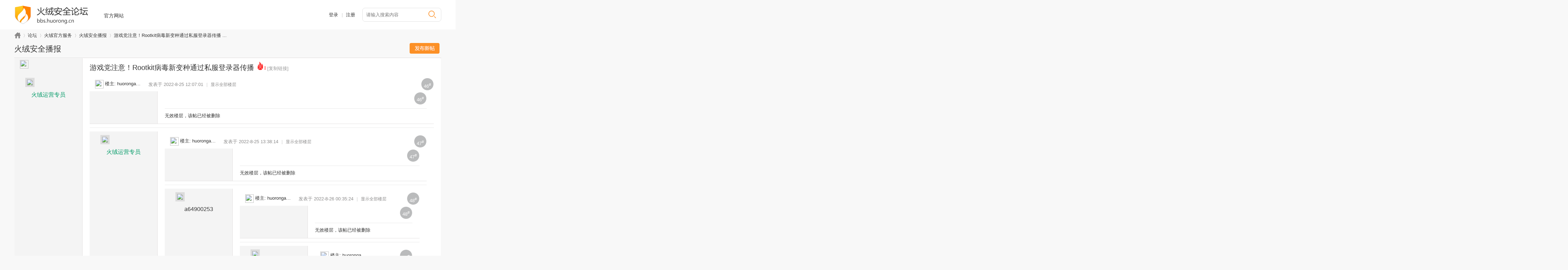

--- FILE ---
content_type: text/html; charset=utf-8
request_url: https://bbs.huorong.cn/thread-108052-4-1.html
body_size: 8873
content:
<!DOCTYPE html PUBLIC "-//W3C//DTD XHTML 1.0 Transitional//EN" "http://www.w3.org/TR/xhtml1/DTD/xhtml1-transitional.dtd">
<html xmlns="http://www.w3.org/1999/xhtml">
<head>
<meta http-equiv="Content-Type" content="text/html; charset=utf-8" />
<title>游戏党注意！Rootkit病毒新变种通过私服登录器传播 - 第4页 - 火绒安全播报   - 火绒安全软件   </title>
<link href="https://bbs.huorong.cn/thread-108052-1-1.html" rel="canonical" />
<meta name="keywords" content="游戏党注意！Rootkit病毒新变种通过私服登录器传播" />
<meta name="description" content=" 游戏党注意！Rootkit病毒新变种通过私服登录器传播 ,火绒安全软件" />
<meta name="generator" content="Discuz! X3.4" />
<meta name="author" content="Discuz! Team and Comsenz UI Team" />
<meta name="copyright" content="2001-2017 Comsenz Inc." />
<meta name="MSSmartTagsPreventParsing" content="True" />
<meta http-equiv="MSThemeCompatible" content="Yes" />
<base href="https://bbs.huorong.cn/" /><link rel="stylesheet" type="text/css" href="data/cache/style_4_common.css?M8T" /><link rel="stylesheet" type="text/css" href="data/cache/style_4_forum_viewthread.css?M8T" /><script type="text/javascript">var STYLEID = '4', STATICURL = 'static/', IMGDIR = 'template/turing_dz283/images/img', VERHASH = 'M8T', charset = 'utf-8', discuz_uid = '0', cookiepre = 'TFR5_2132_', cookiedomain = '', cookiepath = '/', showusercard = '1', attackevasive = '0', disallowfloat = 'newthread', creditnotice = '1|威望|,2|金钱|,3|贡献|', defaultstyle = '', REPORTURL = 'aHR0cDovL2Jicy5odW9yb25nLmNuL3RocmVhZC0xMDgwNTItNC0xLmh0bWw=', SITEURL = 'https://bbs.huorong.cn/', JSPATH = 'static/js/', CSSPATH = 'data/cache/style_', DYNAMICURL = '';</script>
<script src="static/js/common.js?M8T" type="text/javascript"></script>
<meta http-equiv="Content-Security-Policy" content="upgrade-insecure-requests" />
<meta name="application-name" content="火绒安全软件" />
<meta name="msapplication-tooltip" content="火绒安全软件" />
<meta name="msapplication-task" content="name=论坛;action-uri=https://bbs.huorong.cn/forum.php;icon-uri=https://bbs.huorong.cn/template/turing_dz283/images/img/bbs.ico" />
<link rel="archives" title="火绒安全软件" href="https://bbs.huorong.cn/archiver/" />
<script src="static/js/forum.js?M8T" type="text/javascript"></script>
    
<link type="text/css" rel="stylesheet" href="template/turing_dz283/images/css/index.css?20200405" />
<script src="template/turing_dz283/images/js/jquery.min.js" type="text/javascript" type="text/javascript"></script>      
<!--<script src="template/turing_dz283/images/js/jquery.js" type="text/javascript"></script>-->


<script src="template/turing_dz283/images/js/jquery.SuperSlide.2.1.1.js" type="text/javascript"></script>
<script type="text/javascript">  jq = jQuery.noConflict(); jq(function(){}); </script>
<script src="template/turing_dz283/images/js/jPages.js" type="text/javascript" type="text/javascript"></script>
</head>

<body id="nv_forum" class="pg_viewthread" onkeydown="if(event.keyCode==27) return false;">
<div id="append_parent"></div><div id="ajaxwaitid"></div>
        <style type="text/css">
.trnv{ position:relative;}
        .tr_nvxdhp{display:none; background-color:#fff; width:621px; height:240px; padding:20px 0; position:absolute; top:59px; right:-205px; box-shadow: 0 0 5px #666; z-index:9999; margin:0 auto;}
.tr_nvxdhp p {
    padding-left: 30px;
    display: block;
    float: left;
   
    border-right: 1px solid #ccc;
    box-sizing: border-box;
}
.tr_nvxdhp span{ display:block !important;font-size:14px; color:#333; font-weight: bold; padding-left:15px;}
    .tr_nvxdhp p a{ float:left; width:180px;font-size:14px; color:#666; font-weight:normal;}
        .tr_nvxdhp p a:hover{ border-bottom:none !important;}

    .w250{ width:250px;}
.w210{ width:210px;}
.w160{ width:160px;border-right:none;}

       
        </style>
<div id="hd">
        
<div class="wp"><h2><a href="./" title="火绒安全软件"><img src="template/turing_dz283/images/logo.png" alt="火绒安全软件" border="0" /></a></h2>
                 
                <div class="trnv" >        

                <ul>
                
                <li><a href="http://www.huorong.cn" title="官方网站" target="_blank" style="padding-bottom:22px;">官方网站</a></li>
               <!-- <li><a href="http://www.huorong.cn/helpus/" title="帮助我们" target="_blank" style="padding-bottom:22px;">帮助我们</a></li>-->
                
                </ul>
               



                    
                    
                    


                
</div>
                
                
                
                <script type="text/javascript">
             
                jq(function(){jq(".tr_nvxdh").hover(function(){jq(".tr_nvxdhp").show()},function(){jq(".tr_nvxdhp").hide()})})
                
                
                </script>
                
                
                
          
                   <div class="y">
                <form style="position:relative; float:right; margin-top:15px"  method="post" autocomplete="off" onSubmit="searchFocus($(&#39;scbar_txt&#39;))" action="search.php?searchsubmit=yes&amp;mod=portal">
                     <span class="trss">    
                      <input type="hidden" name="mod" id="scbar_mod" value="forum">
                      <input type="hidden" name="formhash" value="a40cfe77">
                      <input type="hidden" name="srchtype" value="title">
                      <input type="text" id="text" name="srchtxt" placeholder="请输入搜索内容" autocomplete="off" x-webkit-speech="" speech="">                       
                       <input  class="trssimg2" type="image"  src="template/turing_dz283/images/search.png" onClick="serachName();">
                      </span>
                </form>
                <div class="y" style=" margin-right:20px">
                
                                        <div class="header overflowH" style=" margin-top:25px;">
                        <a class="search_gray" href="member.php?mod=logging&amp;action=login" onClick="showWindow('login', this.href)">登录</a><span class="pipe">|</span>
                        <a class="search_red" href="member.php?mod=rcegisterXx">注册</a>        
               
                    </div>
                          	     
               </div>
              
                    </div>
                    
                    <div style="clear:both;"></div>
  
</div>
                </div>
                              

</div>


<div id="wp" class="wp">
<script type="text/javascript">var fid = parseInt('58'), tid = parseInt('108052');</script>

<script src="static/js/forum_viewthread.js?M8T" type="text/javascript"></script>
<script type="text/javascript">zoomstatus = parseInt(1);var imagemaxwidth = '600';var aimgcount = new Array();</script>

<style id="diy_style" type="text/css"></style>
<!--[diy=diynavtop]--><div id="diynavtop" class="area"></div><!--[/diy]-->
<div id="pt" class="bm cl">
<div class="z">
<a href="./" class="nvhm" title="首页">火绒安全软件</a><em>&raquo;</em><a href="forum.php">论坛</a> <em>&rsaquo;</em> <a href="forum.php?gid=36">火绒官方服务</a> <em>&rsaquo;</em> <a href="forum-58-1.html">火绒安全播报</a> <em>&rsaquo;</em> <a href="thread-108052-1-1.html">游戏党注意！Rootkit病毒新变种通过私服登录器传播 ...</a>
</div>
</div>

<style id="diy_style" type="text/css"></style>
<div class="wp">
<!--[diy=diy1]--><div id="diy1" class="area"></div><!--[/diy]-->
</div>

<div id="ct" class="wp cl">
    <div style="border-bottom:1px solid #e3e0e0; height:46px;">
    <div class="z" style="font-size:22px; margin-top:5px;">火绒安全播报</div>
<div id="pgt" class="y pgs mbm cl " style="margin:5px 0;">


<a id="newspecial" onmouseover="$('newspecial').id = 'newspecialtmp';this.id = 'newspecial';showMenu({'ctrlid':this.id})" onclick="showWindow('newthread', 'forum.php?mod=post&action=newthread&fid=58')" href="javascript:;" title="发新帖"><img src="template/turing_dz283/images/img/pn_post.png" alt="发新帖" /></a></div>
    </div>
<div style="clear:both;"></div>


<div id="postlist" class="pl bm">
<table cellspacing="0" cellpadding="0">
<tr>
<td class="pls ptn pbn">
<div id="tath" class="cl">
<a href="home.php?mod=space&amp;uid=20629" title="huoronganquan"><img src="https://uc.huorong.cn/data/avatar/000/02/06/29_avatar_small.jpg?1764758662" onerror="this.onerror=null;this.src='https://uc.huorong.cn/images/noavatar_small.gif'" /></a>
 <a href="home.php?mod=space&amp;uid=20629" title="huoronganquan"></a>
</div>
</td>
<td class="plc ptm pbn vwthd">
<h1 class="ts">
<span id="thread_subject">游戏党注意！Rootkit病毒新变种通过私服登录器传播</span>
</h1>
<span class="xg1">
&nbsp;<img src="template/turing_dz283/images/img/hot_1.png" alt="" title="热度: 36" />
  <span id="biao1" style="font-size: 0;"></span>
<!-- <input id="biao1" type="text" value="3213" style=""> -->
        <a style="cursor:pointer;" onClick="copyUrl2()"> [复制链接] </a>
        <script language="javascript">
            function copyUrl2() {
var url = this.location.href;
var biao1 = document.getElementById("biao1");
biao1.textContent = url;
var a = copyToClipboard(document.getElementById("biao1"));
if(a == true) {
alert("复制成功!");
}else{
alert("复制失败!");
}
}
function copyToClipboard(elem) {
// create hidden text element, if it doesn't already exist

var targetId = "_hiddenCopyText_";
var origSelectionStart, origSelectionEnd;

target = document.getElementById(targetId);
if (!target) {
var target = document.createElement("textarea");
target.style.position = "absolute";
target.style.left = "-9999px";
target.style.top = "0";
target.id = targetId;
document.body.appendChild(target);
}
target.textContent = elem.textContent;
// select the content
var currentFocus = document.activeElement;
target.focus();
target.setSelectionRange(0, target.value.length);
// copy the selection

var succeed;
try {
succeed = document.execCommand("copy");
} catch(e) {
succeed = false;
}
// restore original focus
if (currentFocus && typeof currentFocus.focus === "function") {
currentFocus.focus();
}
target.textContent = "";
return succeed
}
        </script>
</span>
</td>
</tr>
</table>

<div id="post_679468" ><table id="pid679468" class="plhin" summary="pid679468" cellspacing="0" cellpadding="0">
<tr>
<td class="pls" rowspan="2">
<div id="favatar679468" class="pls favatar">
 
<div class="p_pop blk bui card_gender_" id="userinfo679468" style="display: none; margin-top: -11px;">
<div class="m z">
<div id="userinfo679468_ma"></div>
</div>
<div class="i y">
<div>
<strong><a href="home.php?mod=space&amp;uid=52173" target="_blank" class="xi2" style="color: #009966">火绒运营专员</a></strong>
<em>当前离线</em>
</div><p><em><a href="home.php?mod=spacecp&amp;ac=usergroup&amp;gid=21" target="_blank"><font color="#009966">官方运营</font></a></em></p>
<dl class="cl">
<dt>积分</dt><dd><a href="home.php?mod=space&uid=52173&do=profile" target="_blank" class="xi2">276260</a></dd><dt>金钱</dt><dd> </dd>

</dl><div class="imicn">
<a href="home.php?mod=space&amp;uid=52173&amp;do=profile" target="_blank" title="查看详细资料"><img src="template/turing_dz283/images/img/userinfo.gif" alt="查看详细资料" /></a>
</div>
<div id="avatarfeed"><span id="threadsortswait"></span></div>
</div>
</div>
<div>
<div class="avatar"><a href="home.php?mod=space&amp;uid=52173" class="avtm" target="_blank"><img src="https://uc.huorong.cn/data/avatar/000/05/21/73_avatar_middle.jpg?1764758662" onerror="this.onerror=null;this.src='https://uc.huorong.cn/images/noavatar_middle.gif'" /></a></div>
                
<div class="pi" style=" padding:0; border-bottom:none;">
<div class="authi" style=" width:100%; text-align:center"><a href="home.php?mod=space&amp;uid=52173" target="_blank" class="xw1" style="color: #009966">火绒运营专员</a>
</div>
</div>
                
                
                
</div>
</div>
</td>
<td class="plc">
<div class="pi">
        
        
        <div class="pls ptn pbn" style="width:auto; float:left; background:none; border:none">
<div id="tath" class="cl">
<a href="home.php?mod=space&amp;uid=20629" title="huoronganquan"><img src="https://uc.huorong.cn/data/avatar/000/02/06/29_avatar_small.jpg?1764758662" onerror="this.onerror=null;this.src='https://uc.huorong.cn/images/noavatar_small.gif'" /></a>
楼主: <a href="home.php?mod=space&amp;uid=20629" title="huoronganquan">huoronganquan</a>
</div>
</div>
            
            
        				<strong>
<a class="lcxx tag" href="forum.php?mod=redirect&goto=findpost&ptid=108052&pid=679468"   id="postnum679468" onclick="setCopy(this.href, '帖子地址复制成功');return false;" style="margin-top:0;">
<em>46</em><sup>#</sup></a>
</strong>
                
        
                
                




         <!-----------------------------------------标题下发表于------------------------------------->       
                
<div class="pti" style=" float:left">
<div class="pdbt">
</div>
                
                
<div class="authi" style="float:left; color:#8b8a8a; line-height:38px; margin-left:10px;">
<em id="authorposton679468">发表于 2022-8-25 12:07:01</em>
<span class="pipe">|</span>
<a href="thread-108052-4-1.html" rel="nofollow">显示全部楼层</a>
</div>
</div>
            
            
            
            <!-------------------------------电梯直达------------------------------------------->
        
<table id="pid679468" summary="pid679468" cellspacing="0" cellpadding="0">
<tbody>
<tr>
<td class="pls"></td>
<td class="plc">
<div class="pi">
<strong><a><em>46</em><sup>#</sup></a></strong>
</div>
<div class="pct">无效楼层，该帖已经被删除</div>
</td>
</tr>
<tr class="ad">
<td class="pls"></td>
<td class="plc"></td>
</tr>
</tbody>
</table>
<script type="text/javascript" reload="1"> flushmemberinfo(52173,'','<span title="276260">27万</span>');</script>
</div><div id="post_679506" ><table id="pid679506" class="plhin" summary="pid679506" cellspacing="0" cellpadding="0">
<tr>
<td class="pls" rowspan="2">
<div id="favatar679506" class="pls favatar">
 
<div class="p_pop blk bui card_gender_" id="userinfo679506" style="display: none; margin-top: -11px;">
<div class="m z">
<div id="userinfo679506_ma"></div>
</div>
<div class="i y">
<div>
<strong><a href="home.php?mod=space&amp;uid=52173" target="_blank" class="xi2" style="color: #009966">火绒运营专员</a></strong>
<em>当前离线</em>
</div><p><em><a href="home.php?mod=spacecp&amp;ac=usergroup&amp;gid=21" target="_blank"><font color="#009966">官方运营</font></a></em></p>
<dl class="cl">
<dt>积分</dt><dd><a href="home.php?mod=space&uid=52173&do=profile" target="_blank" class="xi2">276260</a></dd><dt>金钱</dt><dd> </dd>

</dl><div class="imicn">
<a href="home.php?mod=space&amp;uid=52173&amp;do=profile" target="_blank" title="查看详细资料"><img src="template/turing_dz283/images/img/userinfo.gif" alt="查看详细资料" /></a>
</div>
<div id="avatarfeed"><span id="threadsortswait"></span></div>
</div>
</div>
<div>
<div class="avatar"><a href="home.php?mod=space&amp;uid=52173" class="avtm" target="_blank"><img src="https://uc.huorong.cn/data/avatar/000/05/21/73_avatar_middle.jpg?1764758662" onerror="this.onerror=null;this.src='https://uc.huorong.cn/images/noavatar_middle.gif'" /></a></div>
                
<div class="pi" style=" padding:0; border-bottom:none;">
<div class="authi" style=" width:100%; text-align:center"><a href="home.php?mod=space&amp;uid=52173" target="_blank" class="xw1" style="color: #009966">火绒运营专员</a>
</div>
</div>
                
                
                
</div>
</div>
</td>
<td class="plc">
<div class="pi">
        
        
        <div class="pls ptn pbn" style="width:auto; float:left; background:none; border:none">
<div id="tath" class="cl">
<a href="home.php?mod=space&amp;uid=20629" title="huoronganquan"><img src="https://uc.huorong.cn/data/avatar/000/02/06/29_avatar_small.jpg?1764758662" onerror="this.onerror=null;this.src='https://uc.huorong.cn/images/noavatar_small.gif'" /></a>
楼主: <a href="home.php?mod=space&amp;uid=20629" title="huoronganquan">huoronganquan</a>
</div>
</div>
            
            
        				<strong>
<a class="lcxx tag" href="forum.php?mod=redirect&goto=findpost&ptid=108052&pid=679506"   id="postnum679506" onclick="setCopy(this.href, '帖子地址复制成功');return false;" style="margin-top:0;">
<em>47</em><sup>#</sup></a>
</strong>
                
        
                
                




         <!-----------------------------------------标题下发表于------------------------------------->       
                
<div class="pti" style=" float:left">
<div class="pdbt">
</div>
                
                
<div class="authi" style="float:left; color:#8b8a8a; line-height:38px; margin-left:10px;">
<em id="authorposton679506">发表于 2022-8-25 13:38:14</em>
<span class="pipe">|</span>
<a href="thread-108052-4-1.html" rel="nofollow">显示全部楼层</a>
</div>
</div>
            
            
            
            <!-------------------------------电梯直达------------------------------------------->
        
<table id="pid679506" summary="pid679506" cellspacing="0" cellpadding="0">
<tbody>
<tr>
<td class="pls"></td>
<td class="plc">
<div class="pi">
<strong><a><em>47</em><sup>#</sup></a></strong>
</div>
<div class="pct">无效楼层，该帖已经被删除</div>
</td>
</tr>
<tr class="ad">
<td class="pls"></td>
<td class="plc"></td>
</tr>
</tbody>
</table>
<script type="text/javascript" reload="1"> flushmemberinfo(52173,'','<span title="276260">27万</span>');</script>
</div><div id="post_679730" ><table id="pid679730" class="plhin" summary="pid679730" cellspacing="0" cellpadding="0">
<tr>
<td class="pls" rowspan="2">
<div id="favatar679730" class="pls favatar">
 
<div class="p_pop blk bui card_gender_" id="userinfo679730" style="display: none; margin-top: -11px;">
<div class="m z">
<div id="userinfo679730_ma"></div>
</div>
<div class="i y">
<div>
<strong><a href="home.php?mod=space&amp;uid=153871" target="_blank" class="xi2">a64900253</a></strong>
<em>当前离线</em>
</div><p><em><a href="home.php?mod=spacecp&amp;ac=usergroup&amp;gid=26" target="_blank">沧海一粟</a></em></p>
<dl class="cl">
<dt>积分</dt><dd><a href="home.php?mod=space&uid=153871&do=profile" target="_blank" class="xi2">4</a></dd><dt>金钱</dt><dd> </dd>

</dl><div class="imicn">
<a href="home.php?mod=space&amp;uid=153871&amp;do=profile" target="_blank" title="查看详细资料"><img src="template/turing_dz283/images/img/userinfo.gif" alt="查看详细资料" /></a>
</div>
<div id="avatarfeed"><span id="threadsortswait"></span></div>
</div>
</div>
<div>
<div class="avatar"><a href="home.php?mod=space&amp;uid=153871" class="avtm" target="_blank"><img src="https://uc.huorong.cn/data/avatar/000/15/38/71_avatar_middle.jpg?1764758662" onerror="this.onerror=null;this.src='https://uc.huorong.cn/images/noavatar_middle.gif'" /></a></div>
                
<div class="pi" style=" padding:0; border-bottom:none;">
<div class="authi" style=" width:100%; text-align:center"><a href="home.php?mod=space&amp;uid=153871" target="_blank" class="xw1">a64900253</a>
</div>
</div>
                
                
                
</div>
</div>
</td>
<td class="plc">
<div class="pi">
        
        
        <div class="pls ptn pbn" style="width:auto; float:left; background:none; border:none">
<div id="tath" class="cl">
<a href="home.php?mod=space&amp;uid=20629" title="huoronganquan"><img src="https://uc.huorong.cn/data/avatar/000/02/06/29_avatar_small.jpg?1764758662" onerror="this.onerror=null;this.src='https://uc.huorong.cn/images/noavatar_small.gif'" /></a>
楼主: <a href="home.php?mod=space&amp;uid=20629" title="huoronganquan">huoronganquan</a>
</div>
</div>
            
            
        				<strong>
<a class="lcxx tag" href="forum.php?mod=redirect&goto=findpost&ptid=108052&pid=679730"   id="postnum679730" onclick="setCopy(this.href, '帖子地址复制成功');return false;" style="margin-top:0;">
<em>48</em><sup>#</sup></a>
</strong>
                
        
                
                




         <!-----------------------------------------标题下发表于------------------------------------->       
                
<div class="pti" style=" float:left">
<div class="pdbt">
</div>
                
                
<div class="authi" style="float:left; color:#8b8a8a; line-height:38px; margin-left:10px;">
<em id="authorposton679730">发表于 2022-8-26 00:35:24</em>
<span class="pipe">|</span>
<a href="thread-108052-4-1.html" rel="nofollow">显示全部楼层</a>
</div>
</div>
            
            
            
            <!-------------------------------电梯直达------------------------------------------->
        
<table id="pid679730" summary="pid679730" cellspacing="0" cellpadding="0">
<tbody>
<tr>
<td class="pls"></td>
<td class="plc">
<div class="pi">
<strong><a><em>48</em><sup>#</sup></a></strong>
</div>
<div class="pct">无效楼层，该帖已经被删除</div>
</td>
</tr>
<tr class="ad">
<td class="pls"></td>
<td class="plc"></td>
</tr>
</tbody>
</table>
<script type="text/javascript" reload="1"> flushmemberinfo(153871,'','4');</script>
</div><div id="post_679764" ><table id="pid679764" class="plhin" summary="pid679764" cellspacing="0" cellpadding="0">
<tr>
<td class="pls" rowspan="2">
<div id="favatar679764" class="pls favatar">
 
<div class="p_pop blk bui card_gender_" id="userinfo679764" style="display: none; margin-top: -11px;">
<div class="m z">
<div id="userinfo679764_ma"></div>
</div>
<div class="i y">
<div>
<strong><a href="home.php?mod=space&amp;uid=52173" target="_blank" class="xi2" style="color: #009966">火绒运营专员</a></strong>
<em>当前离线</em>
</div><p><em><a href="home.php?mod=spacecp&amp;ac=usergroup&amp;gid=21" target="_blank"><font color="#009966">官方运营</font></a></em></p>
<dl class="cl">
<dt>积分</dt><dd><a href="home.php?mod=space&uid=52173&do=profile" target="_blank" class="xi2">276260</a></dd><dt>金钱</dt><dd> </dd>

</dl><div class="imicn">
<a href="home.php?mod=space&amp;uid=52173&amp;do=profile" target="_blank" title="查看详细资料"><img src="template/turing_dz283/images/img/userinfo.gif" alt="查看详细资料" /></a>
</div>
<div id="avatarfeed"><span id="threadsortswait"></span></div>
</div>
</div>
<div>
<div class="avatar"><a href="home.php?mod=space&amp;uid=52173" class="avtm" target="_blank"><img src="https://uc.huorong.cn/data/avatar/000/05/21/73_avatar_middle.jpg?1764758662" onerror="this.onerror=null;this.src='https://uc.huorong.cn/images/noavatar_middle.gif'" /></a></div>
                
<div class="pi" style=" padding:0; border-bottom:none;">
<div class="authi" style=" width:100%; text-align:center"><a href="home.php?mod=space&amp;uid=52173" target="_blank" class="xw1" style="color: #009966">火绒运营专员</a>
</div>
</div>
                
                
                
</div>
</div>
</td>
<td class="plc">
<div class="pi">
        
        
        <div class="pls ptn pbn" style="width:auto; float:left; background:none; border:none">
<div id="tath" class="cl">
<a href="home.php?mod=space&amp;uid=20629" title="huoronganquan"><img src="https://uc.huorong.cn/data/avatar/000/02/06/29_avatar_small.jpg?1764758662" onerror="this.onerror=null;this.src='https://uc.huorong.cn/images/noavatar_small.gif'" /></a>
楼主: <a href="home.php?mod=space&amp;uid=20629" title="huoronganquan">huoronganquan</a>
</div>
</div>
            
            
        				<strong>
<a class="lcxx tag" href="forum.php?mod=redirect&goto=findpost&ptid=108052&pid=679764"   id="postnum679764" onclick="setCopy(this.href, '帖子地址复制成功');return false;" style="margin-top:0;">
<em>49</em><sup>#</sup></a>
</strong>
                
        
                
                




         <!-----------------------------------------标题下发表于------------------------------------->       
                
<div class="pti" style=" float:left">
<div class="pdbt">
</div>
                
                
<div class="authi" style="float:left; color:#8b8a8a; line-height:38px; margin-left:10px;">
<em id="authorposton679764">发表于 2022-8-26 09:22:00</em>
<span class="pipe">|</span>
<a href="thread-108052-4-1.html" rel="nofollow">显示全部楼层</a>
</div>
</div>
            
            
            
            <!-------------------------------电梯直达------------------------------------------->
        
<table id="pid679764" summary="pid679764" cellspacing="0" cellpadding="0">
<tbody>
<tr>
<td class="pls"></td>
<td class="plc">
<div class="pi">
<strong><a><em>49</em><sup>#</sup></a></strong>
</div>
<div class="pct">无效楼层，该帖已经被删除</div>
</td>
</tr>
<tr class="ad">
<td class="pls"></td>
<td class="plc"></td>
</tr>
</tbody>
</table>
<script type="text/javascript" reload="1"> flushmemberinfo(52173,'','<span title="276260">27万</span>');</script>
</div><div id="post_679971" ><table id="pid679971" class="plhin" summary="pid679971" cellspacing="0" cellpadding="0">
<tr>
<td class="pls" rowspan="2">
<div id="favatar679971" class="pls favatar">
 
<div class="p_pop blk bui card_gender_" id="userinfo679971" style="display: none; margin-top: -11px;">
<div class="m z">
<div id="userinfo679971_ma"></div>
</div>
<div class="i y">
<div>
<strong><a href="home.php?mod=space&amp;uid=52173" target="_blank" class="xi2" style="color: #009966">火绒运营专员</a></strong>
<em>当前离线</em>
</div><p><em><a href="home.php?mod=spacecp&amp;ac=usergroup&amp;gid=21" target="_blank"><font color="#009966">官方运营</font></a></em></p>
<dl class="cl">
<dt>积分</dt><dd><a href="home.php?mod=space&uid=52173&do=profile" target="_blank" class="xi2">276260</a></dd><dt>金钱</dt><dd> </dd>

</dl><div class="imicn">
<a href="home.php?mod=space&amp;uid=52173&amp;do=profile" target="_blank" title="查看详细资料"><img src="template/turing_dz283/images/img/userinfo.gif" alt="查看详细资料" /></a>
</div>
<div id="avatarfeed"><span id="threadsortswait"></span></div>
</div>
</div>
<div>
<div class="avatar"><a href="home.php?mod=space&amp;uid=52173" class="avtm" target="_blank"><img src="https://uc.huorong.cn/data/avatar/000/05/21/73_avatar_middle.jpg?1764758662" onerror="this.onerror=null;this.src='https://uc.huorong.cn/images/noavatar_middle.gif'" /></a></div>
                
<div class="pi" style=" padding:0; border-bottom:none;">
<div class="authi" style=" width:100%; text-align:center"><a href="home.php?mod=space&amp;uid=52173" target="_blank" class="xw1" style="color: #009966">火绒运营专员</a>
</div>
</div>
                
                
                
</div>
</div>
</td>
<td class="plc">
<div class="pi">
        
        
        <div class="pls ptn pbn" style="width:auto; float:left; background:none; border:none">
<div id="tath" class="cl">
<a href="home.php?mod=space&amp;uid=20629" title="huoronganquan"><img src="https://uc.huorong.cn/data/avatar/000/02/06/29_avatar_small.jpg?1764758662" onerror="this.onerror=null;this.src='https://uc.huorong.cn/images/noavatar_small.gif'" /></a>
楼主: <a href="home.php?mod=space&amp;uid=20629" title="huoronganquan">huoronganquan</a>
</div>
</div>
            
            
        				<strong>
<a class="lcxx tag" href="forum.php?mod=redirect&goto=findpost&ptid=108052&pid=679971"   id="postnum679971" onclick="setCopy(this.href, '帖子地址复制成功');return false;" style="margin-top:0;">
<em>50</em><sup>#</sup></a>
</strong>
                
        
                
                




         <!-----------------------------------------标题下发表于------------------------------------->       
                
<div class="pti" style=" float:left">
<div class="pdbt">
</div>
                
                
<div class="authi" style="float:left; color:#8b8a8a; line-height:38px; margin-left:10px;">
<em id="authorposton679971">发表于 2022-8-26 16:20:04</em>
<span class="pipe">|</span>
<a href="thread-108052-4-1.html" rel="nofollow">显示全部楼层</a>
</div>
</div>
            
            
            
            <!-------------------------------电梯直达------------------------------------------->
        
<table id="pid679971" summary="pid679971" cellspacing="0" cellpadding="0">
<tbody>
<tr>
<td class="pls"></td>
<td class="plc">
<div class="pi">
<strong><a><em>50</em><sup>#</sup></a></strong>
</div>
<div class="pct">无效楼层，该帖已经被删除</div>
</td>
</tr>
<tr class="ad">
<td class="pls"></td>
<td class="plc"></td>
</tr>
</tbody>
</table>
<script type="text/javascript" reload="1"> flushmemberinfo(52173,'','<span title="276260">27万</span>');</script>
</div><div id="post_680267" ><table id="pid680267" class="plhin" summary="pid680267" cellspacing="0" cellpadding="0">
<tr>
<td class="pls" rowspan="2">
<div id="favatar680267" class="pls favatar">
 
<div class="p_pop blk bui card_gender_" id="userinfo680267" style="display: none; margin-top: -11px;">
<div class="m z">
<div id="userinfo680267_ma"></div>
</div>
<div class="i y">
<div>
<strong><a href="home.php?mod=space&amp;uid=154063" target="_blank" class="xi2">私服病毒很烦</a></strong>
<em>当前离线</em>
</div><p><em><a href="home.php?mod=spacecp&amp;ac=usergroup&amp;gid=26" target="_blank">沧海一粟</a></em></p>
<dl class="cl">
<dt>积分</dt><dd><a href="home.php?mod=space&uid=154063&do=profile" target="_blank" class="xi2">2</a></dd><dt>金钱</dt><dd> </dd>

</dl><div class="imicn">
<a href="home.php?mod=space&amp;uid=154063&amp;do=profile" target="_blank" title="查看详细资料"><img src="template/turing_dz283/images/img/userinfo.gif" alt="查看详细资料" /></a>
</div>
<div id="avatarfeed"><span id="threadsortswait"></span></div>
</div>
</div>
<div>
<div class="avatar"><a href="home.php?mod=space&amp;uid=154063" class="avtm" target="_blank"><img src="https://uc.huorong.cn/data/avatar/000/15/40/63_avatar_middle.jpg?1764758662" onerror="this.onerror=null;this.src='https://uc.huorong.cn/images/noavatar_middle.gif'" /></a></div>
                
<div class="pi" style=" padding:0; border-bottom:none;">
<div class="authi" style=" width:100%; text-align:center"><a href="home.php?mod=space&amp;uid=154063" target="_blank" class="xw1">私服病毒很烦</a>
</div>
</div>
                
                
                
</div>
</div>
</td>
<td class="plc">
<div class="pi">
        
        
        <div class="pls ptn pbn" style="width:auto; float:left; background:none; border:none">
<div id="tath" class="cl">
<a href="home.php?mod=space&amp;uid=20629" title="huoronganquan"><img src="https://uc.huorong.cn/data/avatar/000/02/06/29_avatar_small.jpg?1764758662" onerror="this.onerror=null;this.src='https://uc.huorong.cn/images/noavatar_small.gif'" /></a>
楼主: <a href="home.php?mod=space&amp;uid=20629" title="huoronganquan">huoronganquan</a>
</div>
</div>
            
            
        				<strong>
<a class="lcxx tag" href="forum.php?mod=redirect&goto=findpost&ptid=108052&pid=680267"   id="postnum680267" onclick="setCopy(this.href, '帖子地址复制成功');return false;" style="margin-top:0;">
<em>51</em><sup>#</sup></a>
</strong>
                
        
                
                




         <!-----------------------------------------标题下发表于------------------------------------->       
                
<div class="pti" style=" float:left">
<div class="pdbt">
</div>
                
                
<div class="authi" style="float:left; color:#8b8a8a; line-height:38px; margin-left:10px;">
<em id="authorposton680267">发表于 2022-8-27 12:21:56</em>
<span class="pipe">|</span>
<a href="thread-108052-4-1.html" rel="nofollow">显示全部楼层</a>
</div>
</div>
            
            
            
            <!-------------------------------电梯直达------------------------------------------->
        
<table id="pid680267" summary="pid680267" cellspacing="0" cellpadding="0">
<tbody>
<tr>
<td class="pls"></td>
<td class="plc">
<div class="pi">
<strong><a><em>51</em><sup>#</sup></a></strong>
</div>
<div class="pct">无效楼层，该帖已经被删除</div>
</td>
</tr>
<tr class="ad">
<td class="pls"></td>
<td class="plc"></td>
</tr>
</tbody>
</table>
<script type="text/javascript" reload="1"> flushmemberinfo(154063,'','2');</script>
</div><div id="post_680271" ><table id="pid680271" class="plhin" summary="pid680271" cellspacing="0" cellpadding="0">
<tr>
<td class="pls" rowspan="2">
<div id="favatar680271" class="pls favatar">
 
<div class="p_pop blk bui card_gender_" id="userinfo680271" style="display: none; margin-top: -11px;">
<div class="m z">
<div id="userinfo680271_ma"></div>
</div>
<div class="i y">
<div>
<strong><a href="home.php?mod=space&amp;uid=52173" target="_blank" class="xi2" style="color: #009966">火绒运营专员</a></strong>
<em>当前离线</em>
</div><p><em><a href="home.php?mod=spacecp&amp;ac=usergroup&amp;gid=21" target="_blank"><font color="#009966">官方运营</font></a></em></p>
<dl class="cl">
<dt>积分</dt><dd><a href="home.php?mod=space&uid=52173&do=profile" target="_blank" class="xi2">276260</a></dd><dt>金钱</dt><dd> </dd>

</dl><div class="imicn">
<a href="home.php?mod=space&amp;uid=52173&amp;do=profile" target="_blank" title="查看详细资料"><img src="template/turing_dz283/images/img/userinfo.gif" alt="查看详细资料" /></a>
</div>
<div id="avatarfeed"><span id="threadsortswait"></span></div>
</div>
</div>
<div>
<div class="avatar"><a href="home.php?mod=space&amp;uid=52173" class="avtm" target="_blank"><img src="https://uc.huorong.cn/data/avatar/000/05/21/73_avatar_middle.jpg?1764758662" onerror="this.onerror=null;this.src='https://uc.huorong.cn/images/noavatar_middle.gif'" /></a></div>
                
<div class="pi" style=" padding:0; border-bottom:none;">
<div class="authi" style=" width:100%; text-align:center"><a href="home.php?mod=space&amp;uid=52173" target="_blank" class="xw1" style="color: #009966">火绒运营专员</a>
</div>
</div>
                
                
                
</div>
</div>
</td>
<td class="plc">
<div class="pi">
        
        
        <div class="pls ptn pbn" style="width:auto; float:left; background:none; border:none">
<div id="tath" class="cl">
<a href="home.php?mod=space&amp;uid=20629" title="huoronganquan"><img src="https://uc.huorong.cn/data/avatar/000/02/06/29_avatar_small.jpg?1764758662" onerror="this.onerror=null;this.src='https://uc.huorong.cn/images/noavatar_small.gif'" /></a>
楼主: <a href="home.php?mod=space&amp;uid=20629" title="huoronganquan">huoronganquan</a>
</div>
</div>
            
            
        				<strong>
<a class="lcxx tag" href="forum.php?mod=redirect&goto=findpost&ptid=108052&pid=680271"   id="postnum680271" onclick="setCopy(this.href, '帖子地址复制成功');return false;" style="margin-top:0;">
<em>52</em><sup>#</sup></a>
</strong>
                
        
                
                




         <!-----------------------------------------标题下发表于------------------------------------->       
                
<div class="pti" style=" float:left">
<div class="pdbt">
</div>
                
                
<div class="authi" style="float:left; color:#8b8a8a; line-height:38px; margin-left:10px;">
<em id="authorposton680271">发表于 2022-8-27 12:32:58</em>
<span class="pipe">|</span>
<a href="thread-108052-4-1.html" rel="nofollow">显示全部楼层</a>
</div>
</div>
            
            
            
            <!-------------------------------电梯直达------------------------------------------->
        
<table id="pid680271" summary="pid680271" cellspacing="0" cellpadding="0">
<tbody>
<tr>
<td class="pls"></td>
<td class="plc">
<div class="pi">
<strong><a><em>52</em><sup>#</sup></a></strong>
</div>
<div class="pct">无效楼层，该帖已经被删除</div>
</td>
</tr>
<tr class="ad">
<td class="pls"></td>
<td class="plc"></td>
</tr>
</tbody>
</table>
<script type="text/javascript" reload="1"> flushmemberinfo(52173,'','<span title="276260">27万</span>');</script>
</div><div id="post_680278" ><table id="pid680278" class="plhin" summary="pid680278" cellspacing="0" cellpadding="0">
<tr>
<td class="pls" rowspan="2">
<div id="favatar680278" class="pls favatar">
 
<div class="p_pop blk bui card_gender_" id="userinfo680278" style="display: none; margin-top: -11px;">
<div class="m z">
<div id="userinfo680278_ma"></div>
</div>
<div class="i y">
<div>
<strong><a href="home.php?mod=space&amp;uid=154064" target="_blank" class="xi2">huang001</a></strong>
<em>当前离线</em>
</div><p><em><a href="home.php?mod=spacecp&amp;ac=usergroup&amp;gid=26" target="_blank">沧海一粟</a></em></p>
<dl class="cl">
<dt>积分</dt><dd><a href="home.php?mod=space&uid=154064&do=profile" target="_blank" class="xi2">2</a></dd><dt>金钱</dt><dd> </dd>

</dl><div class="imicn">
<a href="home.php?mod=space&amp;uid=154064&amp;do=profile" target="_blank" title="查看详细资料"><img src="template/turing_dz283/images/img/userinfo.gif" alt="查看详细资料" /></a>
</div>
<div id="avatarfeed"><span id="threadsortswait"></span></div>
</div>
</div>
<div>
<div class="avatar"><a href="home.php?mod=space&amp;uid=154064" class="avtm" target="_blank"><img src="https://uc.huorong.cn/data/avatar/000/15/40/64_avatar_middle.jpg?1764758662" onerror="this.onerror=null;this.src='https://uc.huorong.cn/images/noavatar_middle.gif'" /></a></div>
                
<div class="pi" style=" padding:0; border-bottom:none;">
<div class="authi" style=" width:100%; text-align:center"><a href="home.php?mod=space&amp;uid=154064" target="_blank" class="xw1">huang001</a>
</div>
</div>
                
                
                
</div>
</div>
</td>
<td class="plc">
<div class="pi">
        
        
        <div class="pls ptn pbn" style="width:auto; float:left; background:none; border:none">
<div id="tath" class="cl">
<a href="home.php?mod=space&amp;uid=20629" title="huoronganquan"><img src="https://uc.huorong.cn/data/avatar/000/02/06/29_avatar_small.jpg?1764758662" onerror="this.onerror=null;this.src='https://uc.huorong.cn/images/noavatar_small.gif'" /></a>
楼主: <a href="home.php?mod=space&amp;uid=20629" title="huoronganquan">huoronganquan</a>
</div>
</div>
            
            
        				<strong>
<a class="lcxx tag" href="forum.php?mod=redirect&goto=findpost&ptid=108052&pid=680278"   id="postnum680278" onclick="setCopy(this.href, '帖子地址复制成功');return false;" style="margin-top:0;">
<em>53</em><sup>#</sup></a>
</strong>
                
        
                
                




         <!-----------------------------------------标题下发表于------------------------------------->       
                
<div class="pti" style=" float:left">
<div class="pdbt">
</div>
                
                
<div class="authi" style="float:left; color:#8b8a8a; line-height:38px; margin-left:10px;">
<em id="authorposton680278">发表于 2022-8-27 13:00:12</em>
<span class="pipe">|</span>
<a href="thread-108052-4-1.html" rel="nofollow">显示全部楼层</a>
</div>
</div>
            
            
            
            <!-------------------------------电梯直达------------------------------------------->
        
<table id="pid680278" summary="pid680278" cellspacing="0" cellpadding="0">
<tbody>
<tr>
<td class="pls"></td>
<td class="plc">
<div class="pi">
<strong><a><em>53</em><sup>#</sup></a></strong>
</div>
<div class="pct">无效楼层，该帖已经被删除</div>
</td>
</tr>
<tr class="ad">
<td class="pls"></td>
<td class="plc"></td>
</tr>
</tbody>
</table>
<script type="text/javascript" reload="1"> flushmemberinfo(154064,'','2');</script>
</div><div id="post_680279" ><table id="pid680279" class="plhin" summary="pid680279" cellspacing="0" cellpadding="0">
<tr>
<td class="pls" rowspan="2">
<div id="favatar680279" class="pls favatar">
 
<div class="p_pop blk bui card_gender_" id="userinfo680279" style="display: none; margin-top: -11px;">
<div class="m z">
<div id="userinfo680279_ma"></div>
</div>
<div class="i y">
<div>
<strong><a href="home.php?mod=space&amp;uid=52173" target="_blank" class="xi2" style="color: #009966">火绒运营专员</a></strong>
<em>当前离线</em>
</div><p><em><a href="home.php?mod=spacecp&amp;ac=usergroup&amp;gid=21" target="_blank"><font color="#009966">官方运营</font></a></em></p>
<dl class="cl">
<dt>积分</dt><dd><a href="home.php?mod=space&uid=52173&do=profile" target="_blank" class="xi2">276260</a></dd><dt>金钱</dt><dd> </dd>

</dl><div class="imicn">
<a href="home.php?mod=space&amp;uid=52173&amp;do=profile" target="_blank" title="查看详细资料"><img src="template/turing_dz283/images/img/userinfo.gif" alt="查看详细资料" /></a>
</div>
<div id="avatarfeed"><span id="threadsortswait"></span></div>
</div>
</div>
<div>
<div class="avatar"><a href="home.php?mod=space&amp;uid=52173" class="avtm" target="_blank"><img src="https://uc.huorong.cn/data/avatar/000/05/21/73_avatar_middle.jpg?1764758662" onerror="this.onerror=null;this.src='https://uc.huorong.cn/images/noavatar_middle.gif'" /></a></div>
                
<div class="pi" style=" padding:0; border-bottom:none;">
<div class="authi" style=" width:100%; text-align:center"><a href="home.php?mod=space&amp;uid=52173" target="_blank" class="xw1" style="color: #009966">火绒运营专员</a>
</div>
</div>
                
                
                
</div>
</div>
</td>
<td class="plc">
<div class="pi">
        
        
        <div class="pls ptn pbn" style="width:auto; float:left; background:none; border:none">
<div id="tath" class="cl">
<a href="home.php?mod=space&amp;uid=20629" title="huoronganquan"><img src="https://uc.huorong.cn/data/avatar/000/02/06/29_avatar_small.jpg?1764758662" onerror="this.onerror=null;this.src='https://uc.huorong.cn/images/noavatar_small.gif'" /></a>
楼主: <a href="home.php?mod=space&amp;uid=20629" title="huoronganquan">huoronganquan</a>
</div>
</div>
            
            
        				<strong>
<a class="lcxx tag" href="forum.php?mod=redirect&goto=findpost&ptid=108052&pid=680279"   id="postnum680279" onclick="setCopy(this.href, '帖子地址复制成功');return false;" style="margin-top:0;">
<em>54</em><sup>#</sup></a>
</strong>
                
        
                
                




         <!-----------------------------------------标题下发表于------------------------------------->       
                
<div class="pti" style=" float:left">
<div class="pdbt">
</div>
                
                
<div class="authi" style="float:left; color:#8b8a8a; line-height:38px; margin-left:10px;">
<em id="authorposton680279">发表于 2022-8-27 13:04:29</em>
<span class="pipe">|</span>
<a href="thread-108052-4-1.html" rel="nofollow">显示全部楼层</a>
</div>
</div>
            
            
            
            <!-------------------------------电梯直达------------------------------------------->
        
<table id="pid680279" summary="pid680279" cellspacing="0" cellpadding="0">
<tbody>
<tr>
<td class="pls"></td>
<td class="plc">
<div class="pi">
<strong><a><em>54</em><sup>#</sup></a></strong>
</div>
<div class="pct">无效楼层，该帖已经被删除</div>
</td>
</tr>
<tr class="ad">
<td class="pls"></td>
<td class="plc"></td>
</tr>
</tbody>
</table>
<script type="text/javascript" reload="1"> flushmemberinfo(52173,'','<span title="276260">27万</span>');</script>
</div><div id="post_680379" ><table id="pid680379" class="plhin" summary="pid680379" cellspacing="0" cellpadding="0">
<tr>
<td class="pls" rowspan="2">
<div id="favatar680379" class="pls favatar">
 
<div class="p_pop blk bui card_gender_" id="userinfo680379" style="display: none; margin-top: -11px;">
<div class="m z">
<div id="userinfo680379_ma"></div>
</div>
<div class="i y">
<div>
<strong><a href="home.php?mod=space&amp;uid=154079" target="_blank" class="xi2">g_pass</a></strong>
<em>当前离线</em>
</div><p><em><a href="home.php?mod=spacecp&amp;ac=usergroup&amp;gid=26" target="_blank">沧海一粟</a></em></p>
<dl class="cl">
<dt>积分</dt><dd><a href="home.php?mod=space&uid=154079&do=profile" target="_blank" class="xi2">5</a></dd><dt>金钱</dt><dd> </dd>

</dl><div class="imicn">
<a href="home.php?mod=space&amp;uid=154079&amp;do=profile" target="_blank" title="查看详细资料"><img src="template/turing_dz283/images/img/userinfo.gif" alt="查看详细资料" /></a>
</div>
<div id="avatarfeed"><span id="threadsortswait"></span></div>
</div>
</div>
<div>
<div class="avatar"><a href="home.php?mod=space&amp;uid=154079" class="avtm" target="_blank"><img src="https://uc.huorong.cn/data/avatar/000/15/40/79_avatar_middle.jpg?1764758662" onerror="this.onerror=null;this.src='https://uc.huorong.cn/images/noavatar_middle.gif'" /></a></div>
                
<div class="pi" style=" padding:0; border-bottom:none;">
<div class="authi" style=" width:100%; text-align:center"><a href="home.php?mod=space&amp;uid=154079" target="_blank" class="xw1">g_pass</a>
</div>
</div>
                
                
                
</div>
</div>
</td>
<td class="plc">
<div class="pi">
        
        
        <div class="pls ptn pbn" style="width:auto; float:left; background:none; border:none">
<div id="tath" class="cl">
<a href="home.php?mod=space&amp;uid=20629" title="huoronganquan"><img src="https://uc.huorong.cn/data/avatar/000/02/06/29_avatar_small.jpg?1764758662" onerror="this.onerror=null;this.src='https://uc.huorong.cn/images/noavatar_small.gif'" /></a>
楼主: <a href="home.php?mod=space&amp;uid=20629" title="huoronganquan">huoronganquan</a>
</div>
</div>
            
            
        				<strong>
<a class="lcxx tag" href="forum.php?mod=redirect&goto=findpost&ptid=108052&pid=680379"   id="postnum680379" onclick="setCopy(this.href, '帖子地址复制成功');return false;" style="margin-top:0;">
<em>55</em><sup>#</sup></a>
</strong>
                
        
                
                




         <!-----------------------------------------标题下发表于------------------------------------->       
                
<div class="pti" style=" float:left">
<div class="pdbt">
</div>
                
                
<div class="authi" style="float:left; color:#8b8a8a; line-height:38px; margin-left:10px;">
<em id="authorposton680379">发表于 2022-8-27 19:08:55</em>
<span class="pipe">|</span>
<a href="thread-108052-4-1.html" rel="nofollow">显示全部楼层</a>
</div>
</div>
            
            
            
            <!-------------------------------电梯直达------------------------------------------->
        
<table id="pid680379" summary="pid680379" cellspacing="0" cellpadding="0">
<tbody>
<tr>
<td class="pls"></td>
<td class="plc">
<div class="pi">
<strong><a><em>55</em><sup>#</sup></a></strong>
</div>
<div class="pct">无效楼层，该帖已经被删除</div>
</td>
</tr>
<tr class="ad">
<td class="pls"></td>
<td class="plc"></td>
</tr>
</tbody>
</table>
<script type="text/javascript" reload="1"> flushmemberinfo(154079,'','5');</script>
</div><div id="post_680451" ><table id="pid680451" class="plhin" summary="pid680451" cellspacing="0" cellpadding="0">
<tr>
<td class="pls" rowspan="2">
<div id="favatar680451" class="pls favatar">
 
<div class="p_pop blk bui card_gender_" id="userinfo680451" style="display: none; margin-top: -11px;">
<div class="m z">
<div id="userinfo680451_ma"></div>
</div>
<div class="i y">
<div>
<strong><a href="home.php?mod=space&amp;uid=52173" target="_blank" class="xi2" style="color: #009966">火绒运营专员</a></strong>
<em>当前离线</em>
</div><p><em><a href="home.php?mod=spacecp&amp;ac=usergroup&amp;gid=21" target="_blank"><font color="#009966">官方运营</font></a></em></p>
<dl class="cl">
<dt>积分</dt><dd><a href="home.php?mod=space&uid=52173&do=profile" target="_blank" class="xi2">276260</a></dd><dt>金钱</dt><dd> </dd>

</dl><div class="imicn">
<a href="home.php?mod=space&amp;uid=52173&amp;do=profile" target="_blank" title="查看详细资料"><img src="template/turing_dz283/images/img/userinfo.gif" alt="查看详细资料" /></a>
</div>
<div id="avatarfeed"><span id="threadsortswait"></span></div>
</div>
</div>
<div>
<div class="avatar"><a href="home.php?mod=space&amp;uid=52173" class="avtm" target="_blank"><img src="https://uc.huorong.cn/data/avatar/000/05/21/73_avatar_middle.jpg?1764758662" onerror="this.onerror=null;this.src='https://uc.huorong.cn/images/noavatar_middle.gif'" /></a></div>
                
<div class="pi" style=" padding:0; border-bottom:none;">
<div class="authi" style=" width:100%; text-align:center"><a href="home.php?mod=space&amp;uid=52173" target="_blank" class="xw1" style="color: #009966">火绒运营专员</a>
</div>
</div>
                
                
                
</div>
</div>
</td>
<td class="plc">
<div class="pi">
        
        
        <div class="pls ptn pbn" style="width:auto; float:left; background:none; border:none">
<div id="tath" class="cl">
<a href="home.php?mod=space&amp;uid=20629" title="huoronganquan"><img src="https://uc.huorong.cn/data/avatar/000/02/06/29_avatar_small.jpg?1764758662" onerror="this.onerror=null;this.src='https://uc.huorong.cn/images/noavatar_small.gif'" /></a>
楼主: <a href="home.php?mod=space&amp;uid=20629" title="huoronganquan">huoronganquan</a>
</div>
</div>
            
            
        				<strong>
<a class="lcxx tag" href="forum.php?mod=redirect&goto=findpost&ptid=108052&pid=680451"   id="postnum680451" onclick="setCopy(this.href, '帖子地址复制成功');return false;" style="margin-top:0;">
<em>56</em><sup>#</sup></a>
</strong>
                
        
                
                




         <!-----------------------------------------标题下发表于------------------------------------->       
                
<div class="pti" style=" float:left">
<div class="pdbt">
</div>
                
                
<div class="authi" style="float:left; color:#8b8a8a; line-height:38px; margin-left:10px;">
<em id="authorposton680451">发表于 2022-8-28 09:39:01</em>
<span class="pipe">|</span>
<a href="thread-108052-4-1.html" rel="nofollow">显示全部楼层</a>
</div>
</div>
            
            
            
            <!-------------------------------电梯直达------------------------------------------->
        
<table id="pid680451" summary="pid680451" cellspacing="0" cellpadding="0">
<tbody>
<tr>
<td class="pls"></td>
<td class="plc">
<div class="pi">
<strong><a><em>56</em><sup>#</sup></a></strong>
</div>
<div class="pct">无效楼层，该帖已经被删除</div>
</td>
</tr>
<tr class="ad">
<td class="pls"></td>
<td class="plc"></td>
</tr>
</tbody>
</table>
<script type="text/javascript" reload="1"> flushmemberinfo(52173,'','<span title="276260">27万</span>');</script>
</div><div id="post_680470" ><table id="pid680470" class="plhin" summary="pid680470" cellspacing="0" cellpadding="0">
<tr>
<td class="pls" rowspan="2">
<div id="favatar680470" class="pls favatar">
 
<div class="p_pop blk bui card_gender_" id="userinfo680470" style="display: none; margin-top: -11px;">
<div class="m z">
<div id="userinfo680470_ma"></div>
</div>
<div class="i y">
<div>
<strong><a href="home.php?mod=space&amp;uid=154103" target="_blank" class="xi2">lspltjt</a></strong>
<em>当前离线</em>
</div><p><em><a href="home.php?mod=spacecp&amp;ac=usergroup&amp;gid=26" target="_blank">沧海一粟</a></em></p>
<dl class="cl">
<dt>积分</dt><dd><a href="home.php?mod=space&uid=154103&do=profile" target="_blank" class="xi2">2</a></dd><dt>金钱</dt><dd> </dd>

</dl><div class="imicn">
<a href="home.php?mod=space&amp;uid=154103&amp;do=profile" target="_blank" title="查看详细资料"><img src="template/turing_dz283/images/img/userinfo.gif" alt="查看详细资料" /></a>
</div>
<div id="avatarfeed"><span id="threadsortswait"></span></div>
</div>
</div>
<div>
<div class="avatar"><a href="home.php?mod=space&amp;uid=154103" class="avtm" target="_blank"><img src="https://uc.huorong.cn/data/avatar/000/15/41/03_avatar_middle.jpg?1764758662" onerror="this.onerror=null;this.src='https://uc.huorong.cn/images/noavatar_middle.gif'" /></a></div>
                
<div class="pi" style=" padding:0; border-bottom:none;">
<div class="authi" style=" width:100%; text-align:center"><a href="home.php?mod=space&amp;uid=154103" target="_blank" class="xw1">lspltjt</a>
</div>
</div>
                
                
                
</div>
</div>
</td>
<td class="plc">
<div class="pi">
        
        
        <div class="pls ptn pbn" style="width:auto; float:left; background:none; border:none">
<div id="tath" class="cl">
<a href="home.php?mod=space&amp;uid=20629" title="huoronganquan"><img src="https://uc.huorong.cn/data/avatar/000/02/06/29_avatar_small.jpg?1764758662" onerror="this.onerror=null;this.src='https://uc.huorong.cn/images/noavatar_small.gif'" /></a>
楼主: <a href="home.php?mod=space&amp;uid=20629" title="huoronganquan">huoronganquan</a>
</div>
</div>
            
            
        				<strong>
<a class="lcxx tag" href="forum.php?mod=redirect&goto=findpost&ptid=108052&pid=680470"   id="postnum680470" onclick="setCopy(this.href, '帖子地址复制成功');return false;" style="margin-top:0;">
<em>57</em><sup>#</sup></a>
</strong>
                
        
                
                




         <!-----------------------------------------标题下发表于------------------------------------->       
                
<div class="pti" style=" float:left">
<div class="pdbt">
</div>
                
                
<div class="authi" style="float:left; color:#8b8a8a; line-height:38px; margin-left:10px;">
<em id="authorposton680470">发表于 2022-8-28 10:35:30</em>
<span class="pipe">|</span>
<a href="thread-108052-4-1.html" rel="nofollow">显示全部楼层</a>
</div>
</div>
            
            
            
            <!-------------------------------电梯直达------------------------------------------->
        
<table id="pid680470" summary="pid680470" cellspacing="0" cellpadding="0">
<tbody>
<tr>
<td class="pls"></td>
<td class="plc">
<div class="pi">
<strong><a><em>57</em><sup>#</sup></a></strong>
</div>
<div class="pct">无效楼层，该帖已经被删除</div>
</td>
</tr>
<tr class="ad">
<td class="pls"></td>
<td class="plc"></td>
</tr>
</tbody>
</table>
<script type="text/javascript" reload="1"> flushmemberinfo(154103,'','2');</script>
</div><div id="post_680872" ><table id="pid680872" class="plhin" summary="pid680872" cellspacing="0" cellpadding="0">
<tr>
<td class="pls" rowspan="2">
<div id="favatar680872" class="pls favatar">
 
<div class="p_pop blk bui card_gender_" id="userinfo680872" style="display: none; margin-top: -11px;">
<div class="m z">
<div id="userinfo680872_ma"></div>
</div>
<div class="i y">
<div>
<strong><a href="home.php?mod=space&amp;uid=52173" target="_blank" class="xi2" style="color: #009966">火绒运营专员</a></strong>
<em>当前离线</em>
</div><p><em><a href="home.php?mod=spacecp&amp;ac=usergroup&amp;gid=21" target="_blank"><font color="#009966">官方运营</font></a></em></p>
<dl class="cl">
<dt>积分</dt><dd><a href="home.php?mod=space&uid=52173&do=profile" target="_blank" class="xi2">276260</a></dd><dt>金钱</dt><dd> </dd>

</dl><div class="imicn">
<a href="home.php?mod=space&amp;uid=52173&amp;do=profile" target="_blank" title="查看详细资料"><img src="template/turing_dz283/images/img/userinfo.gif" alt="查看详细资料" /></a>
</div>
<div id="avatarfeed"><span id="threadsortswait"></span></div>
</div>
</div>
<div>
<div class="avatar"><a href="home.php?mod=space&amp;uid=52173" class="avtm" target="_blank"><img src="https://uc.huorong.cn/data/avatar/000/05/21/73_avatar_middle.jpg?1764758662" onerror="this.onerror=null;this.src='https://uc.huorong.cn/images/noavatar_middle.gif'" /></a></div>
                
<div class="pi" style=" padding:0; border-bottom:none;">
<div class="authi" style=" width:100%; text-align:center"><a href="home.php?mod=space&amp;uid=52173" target="_blank" class="xw1" style="color: #009966">火绒运营专员</a>
</div>
</div>
                
                
                
</div>
</div>
</td>
<td class="plc">
<div class="pi">
        
        
        <div class="pls ptn pbn" style="width:auto; float:left; background:none; border:none">
<div id="tath" class="cl">
<a href="home.php?mod=space&amp;uid=20629" title="huoronganquan"><img src="https://uc.huorong.cn/data/avatar/000/02/06/29_avatar_small.jpg?1764758662" onerror="this.onerror=null;this.src='https://uc.huorong.cn/images/noavatar_small.gif'" /></a>
楼主: <a href="home.php?mod=space&amp;uid=20629" title="huoronganquan">huoronganquan</a>
</div>
</div>
            
            
        				<strong>
<a class="lcxx tag" href="forum.php?mod=redirect&goto=findpost&ptid=108052&pid=680872"   id="postnum680872" onclick="setCopy(this.href, '帖子地址复制成功');return false;" style="margin-top:0;">
<em>58</em><sup>#</sup></a>
</strong>
                
        
                
                




         <!-----------------------------------------标题下发表于------------------------------------->       
                
<div class="pti" style=" float:left">
<div class="pdbt">
</div>
                
                
<div class="authi" style="float:left; color:#8b8a8a; line-height:38px; margin-left:10px;">
<em id="authorposton680872">发表于 2022-8-29 14:08:22</em>
<span class="pipe">|</span>
<a href="thread-108052-4-1.html" rel="nofollow">显示全部楼层</a>
</div>
</div>
            
            
            
            <!-------------------------------电梯直达------------------------------------------->
        
<table id="pid680872" summary="pid680872" cellspacing="0" cellpadding="0">
<tbody>
<tr>
<td class="pls"></td>
<td class="plc">
<div class="pi">
<strong><a><em>58</em><sup>#</sup></a></strong>
</div>
<div class="pct">无效楼层，该帖已经被删除</div>
</td>
</tr>
<tr class="ad">
<td class="pls"></td>
<td class="plc"></td>
</tr>
</tbody>
</table>
<script type="text/javascript" reload="1"> flushmemberinfo(52173,'','<span title="276260">27万</span>');</script>
</div><div id="post_681108" ><table id="pid681108" class="plhin" summary="pid681108" cellspacing="0" cellpadding="0">
<tr>
<td class="pls" rowspan="2">
<div id="favatar681108" class="pls favatar">
 
<div class="p_pop blk bui card_gender_" id="userinfo681108" style="display: none; margin-top: -11px;">
<div class="m z">
<div id="userinfo681108_ma"></div>
</div>
<div class="i y">
<div>
<strong><a href="home.php?mod=space&amp;uid=154228" target="_blank" class="xi2">x1995216</a></strong>
<em>当前离线</em>
</div><p><em><a href="home.php?mod=spacecp&amp;ac=usergroup&amp;gid=26" target="_blank">沧海一粟</a></em></p>
<dl class="cl">
<dt>积分</dt><dd><a href="home.php?mod=space&uid=154228&do=profile" target="_blank" class="xi2">11</a></dd><dt>金钱</dt><dd> </dd>

</dl><div class="imicn">
<a href="home.php?mod=space&amp;uid=154228&amp;do=profile" target="_blank" title="查看详细资料"><img src="template/turing_dz283/images/img/userinfo.gif" alt="查看详细资料" /></a>
</div>
<div id="avatarfeed"><span id="threadsortswait"></span></div>
</div>
</div>
<div>
<div class="avatar"><a href="home.php?mod=space&amp;uid=154228" class="avtm" target="_blank"><img src="https://uc.huorong.cn/data/avatar/000/15/42/28_avatar_middle.jpg?1764758662" onerror="this.onerror=null;this.src='https://uc.huorong.cn/images/noavatar_middle.gif'" /></a></div>
                
<div class="pi" style=" padding:0; border-bottom:none;">
<div class="authi" style=" width:100%; text-align:center"><a href="home.php?mod=space&amp;uid=154228" target="_blank" class="xw1">x1995216</a>
</div>
</div>
                
                
                
</div>
</div>
</td>
<td class="plc">
<div class="pi">
        
        
        <div class="pls ptn pbn" style="width:auto; float:left; background:none; border:none">
<div id="tath" class="cl">
<a href="home.php?mod=space&amp;uid=20629" title="huoronganquan"><img src="https://uc.huorong.cn/data/avatar/000/02/06/29_avatar_small.jpg?1764758662" onerror="this.onerror=null;this.src='https://uc.huorong.cn/images/noavatar_small.gif'" /></a>
楼主: <a href="home.php?mod=space&amp;uid=20629" title="huoronganquan">huoronganquan</a>
</div>
</div>
            
            
        				<strong>
<a class="lcxx tag" href="forum.php?mod=redirect&goto=findpost&ptid=108052&pid=681108"   id="postnum681108" onclick="setCopy(this.href, '帖子地址复制成功');return false;" style="margin-top:0;">
<em>59</em><sup>#</sup></a>
</strong>
                
        
                
                




         <!-----------------------------------------标题下发表于------------------------------------->       
                
<div class="pti" style=" float:left">
<div class="pdbt">
</div>
                
                
<div class="authi" style="float:left; color:#8b8a8a; line-height:38px; margin-left:10px;">
<em id="authorposton681108">发表于 2022-8-29 22:50:00</em>
<span class="pipe">|</span>
<a href="thread-108052-4-1.html" rel="nofollow">显示全部楼层</a>
</div>
</div>
            
            
            
            <!-------------------------------电梯直达------------------------------------------->
        
<table id="pid681108" summary="pid681108" cellspacing="0" cellpadding="0">
<tbody>
<tr>
<td class="pls"></td>
<td class="plc">
<div class="pi">
<strong><a><em>59</em><sup>#</sup></a></strong>
</div>
<div class="pct">无效楼层，该帖已经被删除</div>
</td>
</tr>
<tr class="ad">
<td class="pls"></td>
<td class="plc"></td>
</tr>
</tbody>
</table>
<script type="text/javascript" reload="1"> flushmemberinfo(154228,'','11');</script>
</div><div id="post_681118" ><table id="pid681118" class="plhin" summary="pid681118" cellspacing="0" cellpadding="0">
<tr>
<td class="pls" rowspan="2">
<div id="favatar681118" class="pls favatar">
 
<div class="p_pop blk bui card_gender_" id="userinfo681118" style="display: none; margin-top: -11px;">
<div class="m z">
<div id="userinfo681118_ma"></div>
</div>
<div class="i y">
<div>
<strong><a href="home.php?mod=space&amp;uid=153708" target="_blank" class="xi2">xuxu222</a></strong>
<em>当前离线</em>
</div><p><em><a href="home.php?mod=spacecp&amp;ac=usergroup&amp;gid=26" target="_blank">沧海一粟</a></em></p>
<dl class="cl">
<dt>积分</dt><dd><a href="home.php?mod=space&uid=153708&do=profile" target="_blank" class="xi2">6</a></dd><dt>金钱</dt><dd> </dd>

</dl><div class="imicn">
<a href="home.php?mod=space&amp;uid=153708&amp;do=profile" target="_blank" title="查看详细资料"><img src="template/turing_dz283/images/img/userinfo.gif" alt="查看详细资料" /></a>
</div>
<div id="avatarfeed"><span id="threadsortswait"></span></div>
</div>
</div>
<div>
<div class="avatar"><a href="home.php?mod=space&amp;uid=153708" class="avtm" target="_blank"><img src="https://uc.huorong.cn/data/avatar/000/15/37/08_avatar_middle.jpg?1764758662" onerror="this.onerror=null;this.src='https://uc.huorong.cn/images/noavatar_middle.gif'" /></a></div>
                
<div class="pi" style=" padding:0; border-bottom:none;">
<div class="authi" style=" width:100%; text-align:center"><a href="home.php?mod=space&amp;uid=153708" target="_blank" class="xw1">xuxu222</a>
</div>
</div>
                
                
                
</div>
</div>
</td>
<td class="plc">
<div class="pi">
        
        
        <div class="pls ptn pbn" style="width:auto; float:left; background:none; border:none">
<div id="tath" class="cl">
<a href="home.php?mod=space&amp;uid=20629" title="huoronganquan"><img src="https://uc.huorong.cn/data/avatar/000/02/06/29_avatar_small.jpg?1764758662" onerror="this.onerror=null;this.src='https://uc.huorong.cn/images/noavatar_small.gif'" /></a>
楼主: <a href="home.php?mod=space&amp;uid=20629" title="huoronganquan">huoronganquan</a>
</div>
</div>
            
            
        				<strong>
<a class="lcxx tag" href="forum.php?mod=redirect&goto=findpost&ptid=108052&pid=681118"   id="postnum681118" onclick="setCopy(this.href, '帖子地址复制成功');return false;" style="margin-top:0;">
<em>60</em><sup>#</sup></a>
</strong>
                
        
                
                




         <!-----------------------------------------标题下发表于------------------------------------->       
                
<div class="pti" style=" float:left">
<div class="pdbt">
</div>
                
                
<div class="authi" style="float:left; color:#8b8a8a; line-height:38px; margin-left:10px;">
<em id="authorposton681118">发表于 2022-8-29 23:48:20</em>
<span class="pipe">|</span>
<a href="thread-108052-4-1.html" rel="nofollow">显示全部楼层</a>
</div>
</div>
            
            
            
            <!-------------------------------电梯直达------------------------------------------->
        
<table id="pid681118" summary="pid681118" cellspacing="0" cellpadding="0">
<tbody>
<tr>
<td class="pls"></td>
<td class="plc">
<div class="pi">
<strong><a><em>60</em><sup>#</sup></a></strong>
</div>
<div class="pct">无效楼层，该帖已经被删除</div>
</td>
</tr>
<tr class="ad">
<td class="pls"></td>
<td class="plc"></td>
</tr>
</tbody>
</table>
<script type="text/javascript" reload="1"> flushmemberinfo(153708,'','6');</script>
</div><div id="postlistreply" class="pl"><div id="post_new" class="viewthread_table" style="display: none"></div></div>
</div>



                <script type="text/javascript">
                                </script>
                
                
                
<form method="post" autocomplete="off" name="modactions" id="modactions">
<input type="hidden" name="formhash" value="a40cfe77" />
<input type="hidden" name="optgroup" />
<input type="hidden" name="operation" />
<input type="hidden" name="listextra" value="page%3D1" />
<input type="hidden" name="page" value="4" />
</form>


<div class="pgbtn"><a href="thread-108052-5-1.html" hidefocus="true" class="bm_h">下一页 &raquo;</a></div>

<div class="pgs mtm mbm cl">
<div class="pg"><a href="thread-108052-3-1.html" class="prev">&nbsp;&nbsp;</a><a href="thread-108052-1-1.html">1</a><a href="thread-108052-2-1.html">2</a><a href="thread-108052-3-1.html">3</a><strong>4</strong><a href="thread-108052-5-1.html">5</a><a href="thread-108052-6-1.html">6</a><label><input type="text" name="custompage" class="px" size="2" title="输入页码，按回车快速跳转" value="4" onkeydown="if(event.keyCode==13) {window.location='forum.php?mod=viewthread&tid=108052&amp;extra=page%3D1&amp;page='+this.value;; doane(event);}" /><span title="共 6 页"> / 6 页</span></label><a href="thread-108052-5-1.html" class="nxt">下一页</a></div><span class="pgb y"><a href="forum-58-1.html">返回列表</a></span>

</div>

<!--[diy=diyfastposttop]--><div id="diyfastposttop" class="area"></div><!--[/diy]-->
<script type="text/javascript">
var postminchars = parseInt('10');
var postmaxchars = parseInt('100000000');
var disablepostctrl = parseInt('0');
</script>

<div id="f_pst" class="pl bm bmw">
<form method="post" autocomplete="off" id="fastpostform" action="forum.php?mod=post&amp;action=reply&amp;fid=58&amp;tid=108052&amp;extra=page%3D1&amp;replysubmit=yes&amp;infloat=yes&amp;handlekey=fastpost" onSubmit="if(phone_auth_get('/member.php?mod=userinfo&action=phone_auth_dealine&inajax=1')){return false;} return fastpostvalidate(this)">
<table cellspacing="0" cellpadding="0">
<tr>
<td class="pls">
</td>
<td class="plc">

<span id="fastpostreturn"></span>


<div class="cl">
<div id="fastsmiliesdiv" class="y"><div id="fastsmiliesdiv_data"><div id="fastsmilies"></div></div></div><div class="hasfsl" id="fastposteditor">
<div class="tedt mtn">
<div class="bar">
<span class="y">
<a href="forum.php?mod=post&amp;action=reply&amp;fid=58&amp;tid=108052" onclick="if(phone_auth_get('/member.php?mod=userinfo&action=phone_auth_dealine&inajax=1')){return false;}return switchAdvanceMode(this.href)">高级模式</a>
</span><script src="static/js/seditor.js?M8T" type="text/javascript"></script>
<div class="fpd">
<a href="javascript:;" title="文字加粗" class="fbld">B</a>
<a href="javascript:;" title="设置文字颜色" class="fclr" id="fastpostforecolor">Color</a>
<a id="fastpostimg" href="javascript:;" title="图片" class="fmg">Image</a>
<a id="fastposturl" href="javascript:;" title="添加链接" class="flnk">Link</a>
<a id="fastpostquote" href="javascript:;" title="引用" class="fqt">Quote</a>
<a id="fastpostcode" href="javascript:;" title="代码" class="fcd">Code</a>
<a href="javascript:;" class="fsml" id="fastpostsml">Smilies</a>
</div></div>
<div class="area">
<div class="pt hm">
您需要登录后才可以回帖 <a href="member.php?mod=logging&amp;action=login" onclick="showWindow('login', this.href)" class="xi2">登录</a> | <a href="member.php?mod=rcegisterXx" class="xi2">[立即注册]</a>
</div>
</div>
</div>
</div>
</div>
<div id="seccheck_fastpost">
</div>


<input type="hidden" name="formhash" value="a40cfe77" />
<input type="hidden" name="usesig" value="" />
<input type="hidden" name="subject" value="  " />
<p class="ptm pnpost">
<a href="home.php?mod=spacecp&amp;ac=credit&amp;op=rule&amp;fid=58" class="y" target="_blank">本版积分规则</a>
<button type="button" onclick="showWindow('login', 'member.php?mod=logging&action=login&guestmessage=yes')" name="replysubmit" id="fastpostsubmit" class="pn pnc vm" value="replysubmit" tabindex="5"><strong>发表回复</strong></button>
<label for="fastpostrefresh"><input id="fastpostrefresh" type="checkbox" class="pc" />回帖后跳转到最后一页</label>
<script type="text/javascript">if(getcookie('fastpostrefresh') == 1) {$('fastpostrefresh').checked=true;}</script>
</p>
</td>
</tr>
</table>
</form>
</div>

</div>

                
<div class="wp mtn">
<!--[diy=diy3]--><div id="diy3" class="area"></div><!--[/diy]-->
</div>

<script type="text/javascript">
function succeedhandle_followmod(url, msg, values) {
var fObj = $('followmod_'+values['fuid']);
if(values['type'] == 'add') {
fObj.innerHTML = '不收听';
fObj.href = 'home.php?mod=spacecp&ac=follow&op=del&fuid='+values['fuid'];
} else if(values['type'] == 'del') {
fObj.innerHTML = '收听TA';
fObj.href = 'home.php?mod=spacecp&ac=follow&op=add&hash=a40cfe77&fuid='+values['fuid'];
}
}
fixed_avatar([679468,679506,679730,679764,679971,680267,680271,680278,680279,680379,680451,680470,680872,681108,681118], 1);
</script>	</div>
<div class="footerbox">
<div class="footer overflowH">

            
            <div class="copyright clearbox">
                <p style="float:left;">版权所有©2011-2025北京火绒网络科技有限公司&nbsp;All Rights Reserved</p>
                <p style="float:right;"><a href="http://www.huorong.cn" target="_blank">官方网站&nbsp;|</a><a href="https://www.huorong.cn/about/join" target="_blank">&nbsp;加入我们&nbsp;|</a><!--<a href="https://www.huorong.cn/helpus/" target="_blank">&nbsp;帮助我们&nbsp;|</a>--><a href="http://bbs.huorong.cn/misc.php?mod=stat&amp;op=basic" target="_blank">&nbsp;站点统计&nbsp;|&nbsp;</a><a href="https://www.huorong.cn/bbs-agreement" target="_blank">服务协议&nbsp;|&nbsp;</a><a href="https://www.huorong.cn/bbs-privacy" target="_blank">隐私政策</a></p>
            </div>

        </div>

    </div>
</div>
<div style="display:none">
</div>
<script src="home.php?mod=misc&ac=sendmail&rand=1764758662" type="text/javascript"></script>
<div id="scrolltop">
<span><a href="forum.php?mod=post&amp;action=reply&amp;fid=58&amp;tid=108052&amp;extra=page%3D1&amp;page=4" onclick="showWindow('reply', this.href)" class="replyfast" title="快速回复"><b>快速回复</b></a></span>
<span hidefocus="true"><a title="返回顶部" onclick="window.scrollTo('0','0')" class="scrolltopa" ><b>返回顶部</b></a></span>
<span>
<a href="forum-58-1.html" hidefocus="true" class="returnlist" title="返回列表"><b>返回列表</b></a>
</span>
</div>
<script type="text/javascript">_attachEvent(window, 'scroll', function () { showTopLink(); });checkBlind();</script>
</body>
</html>


--- FILE ---
content_type: text/css
request_url: https://bbs.huorong.cn/data/cache/style_4_common.css?M8T
body_size: 17467
content:
* {
    word-wrap: break-word;
}

body {
    background: #F8F8F8 url("https://bbs.huorong.cn/template/turing_dz283/images/background.png") repeat-x 0 0;
}

body,
input,
button,
select,
textarea {
    font: 13px/1.5 微软雅黑, Tahoma, Helvetica, 'SimSun', sans-serif;
    color: #333;
}

textarea {
    resize: none;
}

body,
ul,
ol,
li,
dl,
dd,
p,
h1,
h2,
h3,
h4,
h5,
h6,
form,
fieldset,
.pr,
.pc {
    margin: 0;
    padding: 0;
}

table {
    empty-cells: show;
    border-collapse: collapse;
}

caption,
th {
    text-align: left;
    font-weight: 400;
}

ul li,
.xl li {
    list-style: none;
}

h1,
h2,
h3,
h4,
h5,
h6 {
    font-size: 1em;
}

em,
cite,
i {
    font-style: normal;
}

a {
    color: #333;
    text-decoration: none;
}

a:hover {
    text-decoration: underline;
}

a img {
    border: none;
}

label {
    cursor: pointer;
}

.z {
    float: left;
}

.y {
    float: right;
}

.cl:after {
    content: ".";
    display: block;
    height: 0;
    clear: both;
    visibility: hidden;
}

.cl {
    zoom: 1;
}

.hidefocus {
    outline: none;
}

hr {
    display: block;
    clear: both;
    *margin-top: -8px !important;
    *margin-bottom: -8px !important;
}

.mn hr,
.sd hr {
    margin: 0 10px;
}

.area hr {
    margin-left: 0 !important;
    margin-right: 0 !important;
}

hr.l {
    height: 1px;
    border: none;
    background: #f8f8f8;
    color: #f8f8f8;
}

hr.l2 {
    height: 2px;
}

hr.l3 {
    height: 3px;
}

hr.da {
    height: 0;
    border: none;
    border-top: 1px dashed #f8f8f8;
    background: transparent;
    color: transparent;
}

hr.bk {
    margin-bottom: 10px !important;
    *margin-bottom: 2px !important;
    height: 0;
    border: none;
    border-top: 1px solid #fff;
    background: transparent;
    color: transparent;
}

.n .sd hr.bk {
    border-top-color: #F9F9F9;
}

hr.m0 {
    margin-left: 0;
    margin-right: 0;
}

.wx,
.ph {
    font-family: 'Microsoft YaHei', 'Hiragino Sans GB', 'STHeiti', Tahoma, 'SimHei', sans-serif;
    font-weight: 100;
}

.ph {
    font-size: 20px;
}

.mt {
    padding: 10px 0;
    font-size: 16px;
}

.pipe {
    margin: 0 5px;
    color: #CCC;
}

.xs0 {
    font-family: Tahoma, Helvetica, sans-serif;
    font-size: 0.83em;
    -webkit-text-size-adjust: none;
}

.xs1 {
    font-size: 12px !important;
}

.xs2 {
    font-size: 14px !important;
}

.xs3 {
    font-size: 16px !important;
}

.xg1,
.xg1 a {
    color: #999 !important;
}

.xg1 .xi2 {
    color: #8b8a8a !important;
}

.xg2 {
    color: #666;
}

.xi1,
.onerror {
    color: #F26C4F;
}

.xi2,
.xi2 a,
.xi3 a {
    color: #8b8a8a;
}

.xw0 {
    font-weight: 400;
}

.xw1 {
    font-weight: 700;
}

.bbda {
    border-bottom: 1px dashed #f8f8f8;
}

.btda {
    border-top: 1px dashed #f8f8f8;
}

.bbs {
    border-bottom: 1px solid #f8f8f8 !important;
}

.bts {
    border-top: 1px dashed #f8f8f8 !important;
}

.bw0 {
    border: none !important;
}

.bw0_all,
.bw0_all th,
.bw0_all td {
    border: none !important;
}

.bg0_c {
    background-color: transparent !important;
}

.bg0_i {
    background-image: none !important;
}

.bg0_all {
    background: none !important;
}

.ntc_l {
    padding: 5px 10px;
    background: #FEFEE9;
}

.ntc_l .d {
    width: 20px;
    height: 20px;
    background: url(https://bbs.huorong.cn/template/turing_dz283/images/img/op.png) no-repeat 0 0;
    line-height: 9999px;
    overflow: hidden;
}

.ntc_l .d:hover {
    background-position: 0 -20px;
}

.brs,
.avt img,
.oshr {
    -moz-border-radius: 5px;
    -webkit-border-radius: 5px;
    border-radius: 5px;
}

.brm {
    -moz-border-radius: 10px;
    -webkit-border-radius: 10px;
    border-radius: 10px;
}

.brw {
    -moz-border-radius: 20px;
    -webkit-border-radius: 20px;
    border-radius: 20px;
}

.mtn {
    margin-top: 5px !important;
}

.mbn {
    margin-bottom: 5px !important;
}

.mtm {
    margin-top: 10px !important;
}

.mbm {
    margin-bottom: 10px !important;
}

.mtw {
    margin-top: 20px !important;
}

.mbw {
    margin-bottom: 20px !important;
}

.ptn {
    padding-top: 5px !important;
}

.pbn {
    padding-bottom: 5px !important;
}

.ptm {
    padding-top: 10px !important;
}

.pbm {
    padding-bottom: 10px !important;
}

.ptw {
    padding-top: 20px !important;
}

.pbw {
    padding-bottom: 20px !important;
}

.avt img {
    padding: 2px;
    width: 48px;
    height: 48px;
    background: #fff;
    border: 1px solid;
    border-color: #f2f2f2 #f8f8f8 #f8f8f8 #f2f2f2;
}

.avtm img {
    width: 120px;
    height: auto;
}

.avts img {
    width: 24px;
    height: 24px;
    vertical-align: middle;
}

.emp {
    padding: 20px 10px;
}

.emp a {
    color: #8b8a8a;
    text-decoration: underline !important;
}

.vm {
    vertical-align: middle;
}

.vm * {
    vertical-align: middle;
}

.hm {
    text-align: center;
}

.alt,
.alt th,
.alt td {
    background-color: #f2f2f2;
}

.notice {
    clear: both;
    margin: 5px 0;
    padding: 3px 5px 3px 20px;
    background: url(https://bbs.huorong.cn/template/turing_dz283/images/img/notice.gif) no-repeat 2px 6px;
}

#ajaxwaitid {
    display: none;
    position: absolute;
    right: 0;
    top: 0;
    z-index: 1;
    padding: 0 5px;
    background: #D00;
    color: #FFF;
}

.showmenu {
    padding-right: 16px;
    background: url(https://bbs.huorong.cn/template/turing_dz283/images/img/arrwd.gif) no-repeat 100% 50%;
    cursor: pointer;
    white-space: nowrap;
}

#um .showmenu {
    margin-right: -5px;
}

.cur1 {
    cursor: pointer;
}

.ie6 .sec .p_pop {
    white-space: expression(this.offsetWidth >=220 ? 'normal':'nowrap');
    width: expression(this.offsetWidth >=220 ? 200:'auto');
}

.rq {
    color: red;
}

.px,
.pt,
.ps,
select {
    border: 1px solid;
    border-color: #848484 #E0E0E0 #E0E0E0 #848484;
    background: #FFF url(https://bbs.huorong.cn/template/turing_dz283/images/img/px.png) repeat-x 0 0;
    color: ;
}

.px,
.pt {
    padding: 2px 4px;
    line-height: 17px;
}

.px {
    height: 17px;
}

.pxs {
    width: 30px !important;
}

.fdiy .tfm .px,
.fdiy .tfm .pt {
    width: auto;
}

.p_fre {
    width: auto !important;
}

.er {
    border-color: #F66 #FFBDB9 #FFBDB9 #F66;
    background-color: #FDF4F4;
    background-image: url(https://bbs.huorong.cn/template/turing_dz283/images/img/px_e.png);
}

.pt {
    overflow-y: auto;
}

div.pt {
    height: 100px;
    line-height: 100px;
}

.ps,
select {
    padding: 2px 2px 2px 1px;
}

.pts {
    vertical-align: top;
    overflow: hidden;
}

.cmt .pts {
    width: 60%;
}

button::-moz-focus-inner {
    border: 0;
    padding: 0;
}

.pn {
    vertical-align: middle;
    overflow: hidden;
    margin-right: 3px;
    padding: 0;
    height: 23px;
    border: 1px solid #999;
    background: #E5E5E5 url(https://bbs.huorong.cn/template/turing_dz283/images/img/pn.png) repeat-x 0 0;
    cursor: pointer;
    -moz-box-shadow: 0 1px 0 #E5E5E5;
    -webkit-box-shadow: 0 1px 0 #E5E5E5;
    box-shadow: 0 1px 0 #E5E5E5;
}

.pn_button {
    vertical-align: middle;
    overflow: hidden;
    margin-right: 3px;
    padding: 0 10px;
    height: 21px;
    border: 1px solid #999;
    cursor: pointer;
    -moz-box-shadow: 0 1px 0 #E5E5E5;
    -webkit-box-shadow: 0 1px 0 #E5E5E5;
    box-shadow: 0 1px 0 #E5E5E5;
    background-color: #FC9026;
    color: #333;
}
.pn_button:hover{
    text-decoration: none;
}

.pn:active {
    background-position: 0 -23px;
}

.ie6 .pn {
    overflow-x: visible;
    width: 0;
}

.pn em,
.pn span,
.pn strong {
    padding: 0 10px;
    line-height: 21px;
}

.pn em,
.pn strong {
    font-weight: 700;
}

.ie7 .pn em,
.ie7 .pn span,
.ie7 .pn strong {
    padding: 0 5px;
    line-height: 18px;
}

a.pn {
    height: 21px;
    line-height: 21px;
    color: #333 !important;
}

a.pn:hover {
    text-decoration: none;
}

.ie6 a.pn {
    width: auto;
}

.ie6 a.pn em,
.ie6 a.pn span,
.ie6 a.pn strong {
    display: block;
}

.ie7 a.pn em,
.ie7 a.pn span,
.ie7 a.pn strong {
    line-height: 21px;
}

.pnc,
a.pnc {
    border-color: #235994;
    background-color: #06C;
    background-position: 0 -48px;
    color: #FFF !important;
}

.pnc:active {
    background-position: 0 -71px;
}

.pnpost .pn {
    height: 26px;
}

.pr,
.pc {
    vertical-align: middle;
    margin: 0 5px 1px 0;
    padding: 0;
}

.ie6 .pr,
.ie6 .pc,
.ie7 .pr,
.ie7 .pc {
    margin-right: 2px;
}

.lb {
    margin-right: 20px;
}

.pns .px {}

.pns .pn {}

.ftid {
    float: left;
    margin-right: 6px;
}

.ftid select {
    float: left;
    height: 23px;
}

.ftid a {
    display: block;
    overflow: hidden;
    padding: 0 17px 0 4px;
    height: 21px;
    line-height: 21px;
    text-decoration: none !important;
    font-size: 12px;
    font-weight: 400;
    color: #333 !important;
    border: 1px solid;
    border-color: #848484 #E0E0E0 #E0E0E0 #848484;
    background: #fff url(https://bbs.huorong.cn/template/turing_dz283/images/img/newarow.gif) no-repeat 100% 0;
}

.ftid a:hover,
.ftid a:focus {
    background-position: 100% -23px;
}

.ftid select {
    width: 94px;
}

.sslt a {
    width: 54px;
}

.sslt select {
    width: 60px;
}

.sltm {
    padding: 5px 11px 5px 10px;
    border: 1px solid #DDD;
    background-color: #fff;
    text-align: left;
}

.sltm li {
    padding: 2px 0;
    color: #666;
    cursor: pointer;
}

.sltm li:hover {
    color: #8b8a8a;
}

.sltm li.current {
    color: #F26C4F;
}

.oshr {
    float: right;
    margin-left: 5px;
    padding: 0 5px 0 22px;
    border: 1px solid;
    border-color: #CCC #A9A9A9 #A9A9A9 #CCC;
    background: #fff url(https://bbs.huorong.cn/template/turing_dz283/images/img/oshr.png) no-repeat 5px 50%;
}

.oshr:hover {
    text-decoration: none;
}

.ofav {
    background-image: url(https://bbs.huorong.cn/template/turing_dz283/images/img/fav.gif);
}

.oivt {
    background-image: url(https://bbs.huorong.cn/template/turing_dz283/images/img/activitysmall.gif);
}

.tfm {
    width: 100%;
}

.tfm caption,
.tfm th,
.tfm td {
    vertical-align: top;
    padding: 7px 0;
}

.tfm caption h2 {
    font-size: 16px;
}

.vt th,
.vt td {
    vertical-align: top;
}

.tfm th {
    padding-top: 9px;
    padding-right: 5px;
    width: 130px;
}

.tfm th .rq {
    float: right;
    font-size: 14px;
}

.tfm .pt,
.tfm .px {
    margin-right: 3px;
    width: 330px;
}

.tfm .c,
.tfm .tedt,
.m_c .tfm .tedt {
    width: 338px;
}

.tfm .d {
    clear: both;
    margin: 5px 0;
    color: #999;
}

.tfm .d em {
    margin-left: 5px;
    color: red;
}

.tfm .d strong {
    margin-left: 5px;
}

.tfm .d a {
    color: #8b8a8a;
}

.tfm .p {
    text-align: right;
}

.tfm .pcl label {
    display: block;
    padding: 0 2px 5px;
}

.tfm .pcl .pc {
    margin-right: 5px;
    padding: 0;
}

.tfm .l th,
.tfm .l td {
    padding-top: 0;
    padding-bottom: 0;
}

.bn .tfm caption,
.bn .tfm th,
.bn .tfm td {
    padding-top: 5px;
    padding-bottom: 5px;
}

.pbt {
    margin-bottom: 10px;
}

.ie6 .pbt .ftid a,
.ie7 .pbt .ftid a {
    margin-top: 1px;
}

#custominfo.mtn {
    margin-bottom: -5px;
}

.altw {
    width: 350px;
}

.altw .fltc {
    margin-bottom: 0;
    padding: 8px;
}

.alert_right,
.alert_error,
.alert_info {
    padding: 6px 0 6px 58px;
    min-height: 40px;
    height: auto !important;
    height: 40px;
    line-height: 160%;
    background: url(https://bbs.huorong.cn/template/turing_dz283/images/img/right.gif) no-repeat 8px 8px;
    font-size: 14px;
}

.alert_error {
    background-image: url(https://bbs.huorong.cn/template/turing_dz283/images/img/error.gif);
}

.alert_error a {
    font-weight: 700;
    color: #8b8a8a;
}

.alert_info {
    background-image: url(https://bbs.huorong.cn/template/turing_dz283/images/img/info.gif);
}

.alert_btnleft {
    margin-top: 8px;
}

.alert_btn {
    margin-top: 20px;
    text-align: center;
}

.alert_act {
    margin-top: 20px;
    padding-left: 58px;
}

.pbnv {
    float: left;
    white-space: nowrap;
    overflow: hidden;
    width: 400px;
    padding: 7px 0;
}

.pbl {
    overflow: hidden;
    margin: 9px 0;
    width: 621px;
    border-width: 1px 0 1px 1px;
    border-style: solid;
    border-color: #CCC;
    background: #fff;
}

.pbl li {
    float: left;
    overflow-x: hidden;
    overflow-y: auto;
    padding: 5px;
    width: 196px;
    height: 300px;
    border-right: 1px solid #CCC;
}

.pbl p {
    height: 25px;
    line-height: 25px;
}

.pbl a {
    display: block;
    white-space: nowrap;
    overflow: hidden;
    padding: 0 4px;
    text-decoration: none;
    color: #8b8a8a;
    border: solid #fff;
    border-width: 1px 0;
}

.pbl a:hover {
    text-decoration: none;
    background-color: #F3F3F3;
}

.pbl .highlightlink {
    color: #08C;
}

.pbls a,
.pbls a:hover {
    background-color: #EEE;
    color: #666;
    font-weight: 700;
}

.pbsb {
    background: url(https://bbs.huorong.cn/template/turing_dz283/images/img/arrow.gif) right -33px no-repeat;
}

.wp {
    margin: 0 auto;
    width: 960px;
}

#wp .wp {
    width: auto;
}

#toptb {
    min-width: 960px;
    border-bottom: 1px solid #f8f8f8;
    background: #f2f2f2;
    line-height: 28px;
}

#toptb a {
    float: left;
    padding: 0 4px;
    height: 28px;
}

#toptb a.showmenu {
    padding-right: 15px;
}

#toptb a.hover {
    background-color: #FFF;
}

#toptb .pipe {
    float: left;
    display: none;
}

#hd {
    border-bottom: 0 solid #fff;
}

#hd .wp {
    padding: 10px 0 0;
}

.hdc {
    min-height: 70px;
}

.ie6 .hdc {
    height: 70px;
}

#hd h2 {
    padding: 0 20px 8px 0;
    float: left;
}

#space #hd h2 {
    margin-top: 0;
}

#hd .fastlg {
    padding-top: 10px;
}

#scbar {
    overflow: hidden;
    height: 42px;
    line-height: 42px;
    border-top: 1px solid #FFF;
    border-bottom: 1px solid #E9EFF5;
    background: #E8EFF5;
}

.scbar_icon_td {
    width: 21px;
    background: url(https://bbs.huorong.cn/template/turing_dz283/images/img/search.png) no-repeat 0 -50px;
}

.scbar_txt_td,
.scbar_type_td {
    background: url(https://bbs.huorong.cn/template/turing_dz283/images/img/search.png) repeat-x 0 -93px;
}

#scbar_txt {
    width: 400px;
    border: 1px solid #FFF;
    outline: none;
}

.scbar_narrow #scbar_txt {
    width: 260px;
}

.scbar_btn_td {
    width: 38px;
    background: url(https://bbs.huorong.cn/template/turing_dz283/images/img/search.png) no-repeat 8px -142px;
}

#scbar_btn {
    margin: 0;
    padding: 0;
    border: none;
    background: transparent none;
    box-shadow: none;
}

#scbar_btn strong {
    line-height: 84px;
}

.scbar_type_td {
    width: 61px;
    background: url(https://bbs.huorong.cn/template/turing_dz283/images/img/search.png) no-repeat 0 -193px;
}

#scbar_type {
    display: block;
    padding-left: 10px;
    text-align: left;
    text-decoration: none;
}

#scbar_type_menu {
    margin-top: -8px;
}

#scbar_hot {
    padding-left: 8px;
    height: 45px;
    overflow: hidden;
}

#scbar_hot strong,
#scbar_hot a {
    float: left;
    margin-right: 8px;
    white-space: nowrap;
}

#nv {
    overflow: hidden;
    height: 33px;
    background: #2B7ACD url("https://bbs.huorong.cn/template/turing_dz283/images/nv.png") no-repeat 0 0;
}

#nv li {
    float: left;
    padding-right: 1px;
    height: 33px;
    line-height: 33px;
    background: url(https://bbs.huorong.cn/template/turing_dz283/images/img/nv_a.png) no-repeat 100% 0;
    font-weight: 700;
    font-size: 14px;
}

.ie_all #nv li {
    line-height: 36px;
}

.ie6 #nv li {
    line-height: 33px;
}

#nv li a {
    float: left;
    padding: 0 15px;
    height: 33px;
}

#nv li a {
    color: #a29c9c;
}

#nv li span {
    display: none;
}

#nv li.a {
    margin-left: -1px;
    background: #005AB4 url("https://bbs.huorong.cn/template/turing_dz283/images/nv_a.png") no-repeat 50% -33px;
}

#nv li.a a {
    color: #FFF;
}

#nv li a:hover {
    background: url(https://bbs.huorong.cn/template/turing_dz283/images/img/nv_a.png) no-repeat 50% -66px;
}

#nv li.hover a:hover,
#nv li.hover a {
    background: url(https://bbs.huorong.cn/template/turing_dz283/images/img/nv_a.png) no-repeat 50% -99px;
}

#mu {
    position: relative;
    z-index: 1;
}

.ie6 #mu,
.ie7 #mu {
    line-height: 0;
    font-size: 0;
}

#mu ul {
    background: url(https://bbs.huorong.cn/template/turing_dz283/images/img/mu_bg.png) no-repeat 0 100%;
    line-height: 22px;
    z-index: 2;
    font-size: 12px;
}

#mu li {
    float: left;
    height: 32px
}

#mu a {
    float: left;
    display: inline;
    margin: 5px 6px;
    padding: 0 10px;
    white-space: nowrap;
}

#mu a:hover {
    margin: 4px 5px;
    border: 1px solid #fff;
    background: #F4F4F4;
    color: #8b8a8a;
    text-decoration: none;
}

.floatmu {
    position: absolute;
    left: 0;
    top: 0;
}

#um {
    padding-top: 10px;
    padding-right: 60px;
    _padding-right: 54px;
    line-height: 2.3;
    zoom: 1;
}

#um,
#um a {
    color: #333;
}

#um p {
    text-align: right;
}

#um .avt {
    display: inline;
    margin-right: -60px;
}

.vwmy {
    padding-left: 16px;
    background: url(https://bbs.huorong.cn/template/turing_dz283/images/img/user_online.gif) no-repeat 0 2px;
}

.vwmy.qq {
    background: url(https://bbs.huorong.cn/template/turing_dz283/images/img/connect_qq.gif) no-repeat scroll 0 0;
    padding-left: 20px;
}

#um .new,
.topnav .new,
.sch .new,
#toptb .new {
    padding-left: 20px;
    background-repeat: no-repeat;
    background-position: 0 50%;
    color: #8b8a8a;
    font-weight: 700;
}

#myprompt.new {
    background-image: url(https://bbs.huorong.cn/template/turing_dz283/images/img/notice.gif);
    background-position: 3px 50%;
}

#pm_ntc.new {
    background-image: url(https://bbs.huorong.cn/template/turing_dz283/images/img/new_pm.gif);
}

#task_ntc {
    background-image: url(https://bbs.huorong.cn/static/image/feed/task.gif);
}

#um .pipe {
    margin: 0 5px 0 0;
}

#extcreditmenu,
#g_upmine {
    margin-right: 2px !important;
    padding-top: 3px;
    padding-bottom: 3px;
    padding-left: 10px;
}

#g_upmine {
    margin-right: 1px !important;
    border: 1px solid transparent;
}

.ie6 #g_upmine {
    border: 0;
}

#extcreditmenu.a,
#g_upmine.a {
    position: relative;
    z-index: 302;
    margin-right: 1px !important;
    border: 1px solid;
    border-color: #DDD;
    border-bottom: none;
    background-color: #fff;
}

#extcreditmenu_menu,
#g_upmine_menu {
    margin-top: -1px;
    width: auto;
}

#extcreditmenu_menu li {
    float: none;
    display: block;
    padding-left: 5px !important;
    padding-right: 1em !important;
}

#g_upmine_menu li {
    float: none;
    display: block;
    padding-left: 5px !important;
}

#g_upmine_menu ul.extg li {
    padding-left: 0px !important;
}

#qmenu {
    float: right;
    display: inline;
    margin: 5px 8px 0;
    padding-right: 10px;
    width: 103px;
    height: 24px;
    background: url(https://bbs.huorong.cn/template/turing_dz283/images/img/qmenu.png) no-repeat 0 0;
    line-height: 24px;
    text-align: center;
    color: #8b8a8a;
    font-weight: 700;
    overflow: hidden;
}

#qmenu:hover {
    text-decoration: none;
}

#qmenu.a {
    position: relative;
    z-index: 302;
    background-position: 0 -27px;
}

#qmenu_menu {
    margin-top: -2px;
    padding: 20px 5px 10px;
    width: 610px;
    border-color: #DCE4EB;
}

#qmenu_menu ul.nav li {
    float: left;
}

.ie6 #qmenu_menu ul.nav li {
    clear: none !important;
    width: auto !important;
}

#qmenu_menu ul.nav a {
    margin-bottom: 10px;
    padding: 47px 0 0;
    width: 60px;
    border: none;
    border-radius: 4px;
    background: url(https://bbs.huorong.cn/template/turing_dz283/images/img/noicon.gif) no-repeat 50% 5px;
    text-align: center;
}

#qmenu_menu ul.nav a:hover {
    background-color: #F4F4F4;
    color: #8b8a8a;
    text-shadow: none;
}

#shortcut {
    position: relative;
    display: none;
    height: 30px;
    line-height: 30px;
    background-color: #3A83F1;
    color: white;
    text-align: center;
}

#shortcuttip {
    padding: 2px 8px;
    background: url(https://bbs.huorong.cn/template/turing_dz283/images/img/search.gif) repeat-x 0 -1px;
    border-radius: 3px;
    color: #3A83F1;
    font-weight: 700;
}

#shortcutcloseid {
    position: absolute;
    right: 8px;
    top: 8px;
    display: block;
    width: 12px;
    height: 12px;
    background: url(https://bbs.huorong.cn/template/turing_dz283/images/img/close.gif) no-repeat 0 -12px;
    text-indent: -999em;
}

#mn_userapp .icon_down {
    background: url(https://bbs.huorong.cn/template/turing_dz283/images/img/arr_w.gif) no-repeat 50% 50%;
    display: inline-block;
    width: 12px;
    height: 12px;
    overflow: hidden;
    margin-left: 3px;
}

.ie6 #mn_userapp .icon_down {
    height: 24px;
    vertical-align: middle;
}

#nv li.a .icon_down {
    background: url(https://bbs.huorong.cn/template/turing_dz283/images/img/arr_w.gif) no-repeat 50% 50%;
    display: inline-block;
    width: 12px;
    height: 12px;
    overflow: hidden;
    margin-left: 3px;
}

.ie6 #nv li.a .icon_down {
    height: 24px;
    vertical-align: middle;
}

#mn_userapp_menu {
    clear: left;
    min-height: 210px;
    min-width: 630px;
}

.ie6 #mn_userapp_menu {
    height: 210px;
    width: 630px;
}

#mn_userapp_menu ul.mrec {
    float: left;
    width: 182px;
    padding-right: 5px;
    border-right: 1px dotted #DDD;
}

#mn_userapp_menu ul.uused {
    float: left;
    width: 273px;
}

.ie6 #mn_userapp_menu ul.mrec,
.ie7 #mn_userapp_menu ul.mrec {
    width: 182px;
    padding: 0 5px 0 0;
}

#mn_userapp_menu ul.mrec li,
#mn_userapp_menu ul.uused li {
    float: left;
    display: inline;
    padding: 3px;
    width: 85px;
    text-align: center;
    overflow: hidden;
}

.ie6 #mn_userapp_menu ul.mrec li,
.ie6 #mn_userapp_menu ul.uused li {
    float: left !important;
    clear: none;
}

#mn_userapp_menu ul.mrec li img,
#mn_userapp_menu ul.uused li img {
    width: 75px;
    height: 75px;
}

#mn_userapp_menu ul.mrec li a,
#mn_userapp_menu ul.uused li a {
    border-bottom: 0;
}

#mn_userapp_menu ul.adv {
    position: absolute;
    top: 0;
    right: 0;
    padding: 10px;
    height: 198px;
    width: 140px;
    border-left: 1px solid #EBEBEB;
    background: #F5F5F5;
    text-align: left;
    zoom: 1;
}

#mn_userapp_menu ul.mrec li {
    position: relative;
}

.ie6 #mn_userapp_menu ul.adv li {
    clear: none;
}

#mn_userapp_menu .icon_hotapp {
    position: absolute;
    right: 8px;
    bottom: 25px;
    display: inline-block;
    width: 16px;
    height: 16px;
    background: #F00;
    color: #FFF;
}

#mn_userapp_menu .icon_myapp a {
    float: left;
    display: inline-block;
    border-bottom: 0;
    padding: 0;
    margin-bottom: 10px;
    width: 66px;
    height: 51px;
    background: url(https://bbs.huorong.cn/static/image/common/app.png) no-repeat 0 0;
    line-height: 2000px;
    overflow: hidden;
    clear: none;
}

#mn_userapp_menu .icon_appcenter a {
    float: right;
    margin-left: 7px;
    background-position: 0 -51px;
}

.ie6 #mn_userapp_menu .icon_myapp a {
    margin-bottom: 0px;
}

.ie6 #mn_userapp_menu .icon_myapp,
.ie6 #mn_userapp_menu .icon_appcenter {
    float: left;
    width: 66px;
}

#mn_userapp_menu .ad_img img {
    width: 140px;
    height: 100px;
}

#mn_userapp_menu .ad_img a {
    padding: 0;
    line-height: 26px;
    border-bottom: 0;
}

#mn_userapp_menu .ad_img a:hover {
    background: none;
}

#ct {
    min-height: 300px;
}

.ie6 #ct {
    height: 300px;
}

.mn {
    overflow: hidden;
}

.ct1 {
    border: 1px solid #CCC;
    border-top: none;
}

.ct2 .mn {
    float: left;
    width: 730px;
    margin-bottom: 1em;
}

.ct2 .sd {
    float: right;
    width: 220px;
    overflow: hidden;
    _overflow-y: visible;
}

.appl {
    float: left;
    overflow: hidden;
    margin-bottom: 10px;
    padding: 6px 10px;
    width: 117px;
}

.ct2_a,
.ct3_a {
    border: 1px solid #CCC;
    background: url("https://bbs.huorong.cn/template/turing_dz283/images/vlineb.png") repeat-y 0 0
}

.ct2_a_r {
    border: none;
    background-image: none;
}

.ct2_a h1.mt {
    display: none;
}

.ct2_a .tb {
    margin-top: 3px;
}

.ct2_a .mn {
    float: right;
    width: 810px;
}

.ct2_a .mn {
    display: inline;
    margin-right: 10px;
    padding-top: 10px;
    width: 800px;
}

#nv_userapp .ct2_a .mn,
.ct2_a_r .mn {
    margin-right: 0;
    width: 810px;
}

.ct3_a .mn {
    float: left;
    margin-left: 20px;
    width: 565px;
}

.ct3_a .sd {
    float: right;
    width: 220px;
}

#nv_home .ct3_a .sd .bm {
    margin-right: 10px;
    border: none;
}

#nv_home .ct3_a .sd .bm_c {
    padding: 10px 0;
}

.mw {
    width: 100%;
    float: none;
}

.mnw {
    clear: both;
    border-top: 1px solid #CCC;
}

.mnh {
    width: 643px;
    background: #f2f2f2;
    margin-bottom: 0;
}

#ft {
    padding: 10px 0 50px;
    border-top: 1px solid #f8f8f8;
    line-height: 1.8;
    color: #666;
}

#flk {
    text-align: right;
}

#flk img {
    vertical-align: middle;
}

#scrolltop {
    visibility: hidden;
    position: fixed;
    bottom: 100px;
    display: block;
    margin: -30px 0 0 2px;
    width: 40px;
    background: #f4f4f4;
    border: 1px #cdcdcd solid;
    border-radius: 3px;
    border-top: 0;
    cursor: pointer;
}

#scrolltop:hover {
    text-decoration: none;
}

.ie6 #scrolltop {
    position: absolute;
    bottom: auto;
}

#scrolltop a {
    display: block;
    width: 30px;
    height: 24px;
    padding: 3px 5px;
    line-height: 12px;
    text-align: center;
    color: #787878;
    text-decoration: none;
    background: url(https://bbs.huorong.cn/template/turing_dz283/images/img/scrolltop.png) no-repeat 0 0;
    border-top: 1px #cdcdcd solid;
}

a.scrolltopa:hover {
    background-position: -40px 0px !important;
}

a.replyfast {
    background-position: 0 -30px !important;
}

a.replyfast:hover {
    background-position: -40px -30px !important;
}

a.returnlist,
a.returnboard {
    background-position: 0 -60px !important;
}

a.returnlist:hover,
a.returnboard:hover {
    background-position: -40px -60px !important;
}

#scrolltop a b {
    visibility: hidden;
    font-weight: normal;
}

#nv_home #ft,
.pg_announcement #ft,
.pg_modcp #ft,
.pg_portalcp #ft,
.pg_ranklist #ft,
#nv_userapp #ft {
    border-top: none;
}

.bm,
.bn {
    margin-bottom: 10px;
}

.bm {
    border: 1px solid #f8f8f8;
    background: #fff;
}

.bm_c {
    padding: 10px;
}

.drag {}

.bm_h .o {
    float: right;
    width: 30px;
}

.bm_h .o img {
    float: right;
    margin-top: 8px;
    cursor: pointer;
}

.bm_h .i {
    padding-left: 10px;
}

.bm_h .pn {
    margin-top: 4px;
}

.bm_h {
    padding: 0 10px;
    height: 31px;
    border-top: 1px solid #FFF;
    border-bottom: 1px solid #E3E0E0;
    background: #f2f2f2;
    line-height: 31px;
    white-space: nowrap;
    overflow: hidden;
}

.bmw {
    border: 1px solid #f8f8f8;
}

.bmw .bm_h {
    border-top-color: #fff;
    border-right: 1px solid #fff;
    border-bottom-color: #E3E0E0;
    border-left: 1px solid #fff;
    background: #F4F4F4;
}

.bmw .bm_h a {
    color: #8b8a8a;
}

.bml .bm_h {
    padding-top: 5px;
    border: none;
    background: transparent;
}

.bml .bm_c {
    padding-top: 0;
}

.bmn {
    padding: 7px 10px;
    border-color: #fff;
    background: #F4F4F4;
}

.fl {
    border: 1px solid #f8f8f8;
    border-top: none;
    background: #fff;
}

.fl .bm {
    margin-bottom: 0;
    border: none;
}

.fl .bm_h {
    border-width: 1px 0;
    border-color: #fff;
    background: #FFFFFF url("https://bbs.huorong.cn/template/turing_dz283/images/titlebg.png") no-repeat 0;
}

.fl .bm_c,
#online .bm_c,
.lk .bm_c {
    padding-top: 0;
    padding-bottom: 0;
}

.bm2 .bm2_b {
    float: left;
    width: 49%;
    border: 1px solid #f8f8f8;
}

.bm2 .bm2_b_y {
    float: right;
}

.bw0 {
    background: transparent;
}

.bw {
    padding: 0 15px;
}

#pt {
    margin: 2px 0;
    height: 29px;
    border: none;
    background: transparent;
    line-height: 29px;
}

#pt .z {
    padding-right: 10px;
}

#pt .z a,
#pt .z em,
#pt .z span {
    float: left;
    height: 29px;
}

#pt .z em {
    width: 20px;
    background: url(https://bbs.huorong.cn/template/turing_dz283/images/img/pt_item.png) no-repeat 3px 10px;
    line-height: 200px;
    overflow: hidden;
}

.nvhm {
    width: 16px;
    background: url(https://bbs.huorong.cn/template/turing_dz283/images/img/search.png) no-repeat 0 0;
    line-height: 200px;
    overflow: hidden;
}

.ie_all #pt .z em {
    background-position: 3px 9px;
}

.ie_all .nvhm {
    background-position: 0 -1px;
}

#uhd {
    padding-top: 10px;
    border: 1px solid #CCC;
    border-bottom: none;
    background: #F4F4F4;
}

#uhd .tb a {
    border-width: 1px 0;
    border-top-color: #F4F4F4;
    border-bottom-color: #CCC;
}

#uhd .tb .a a {
    border: 1px solid #CCC;
    border-bottom-color: #FFF;
}

.ie6 #uhd .tb .a {
    position: relative;
}

#uhd .mn {
    float: right;
    margin-right: 15px;
    margin-bottom: -30px;
    line-height: 28px;
}

#uhd .mn a {
    padding: 2px 0 2px 20px;
    background: no-repeat 0 50%;
    color: #666;
}

#uhd .mn a:hover {
    color: #8b8a8a;
}

#uhd .mn .addflw a {
    background-image: url(https://bbs.huorong.cn/template/turing_dz283/images/img/flw_ico.png);
}

#uhd .mn .addf a {
    background-image: url(https://bbs.huorong.cn/static/image/feed/friend.gif);
}

#uhd .mn .pm2 a {
    background-image: url(https://bbs.huorong.cn/template/turing_dz283/images/img/pmto.gif);
}

#uhd .h {
    padding-left: 75px;
}

#uhd .avt {
    display: inline;
    float: left;
    margin-left: -65px;
}

#uhd .mt {
    padding-bottom: 0;
}

#uhd .flw_hd {
    float: right;
    width: 260px;
    margin-right: 10px;
    margin-bottom: -30px;
}

#uhd .tns th,
#uhd .tns td {
    padding-left: 20px;
    text-align: left;
}

#uhd .flw_hd .o {
    padding-left: 20px;
}

.tns {
    padding: 10px 0;
}

.tns table {
    width: 100%;
}

.tns th,
.tns td {
    text-align: center;
    font-size: 12px;
}

.sd .tns th,
.sd .tns td {
    width: 110px !important;
}

.tns th {
    border-right: 1px solid #CCC;
}

.tns th p,
.tns td p {
    font-size: 14px;
    margin: 0;
}

.pls .tns {
    padding: 0 10px 10px;
}

.pls .tns th p,
.pls .tns td p {
    font-size: 12px;
    margin: 0;
}

.ih .icn {
    float: left;
    width: 60px;
}

.ih dl {
    margin-left: 60px;
}

.ih dt {
    font-size: 14px;
    font-weight: 700;
}

.ih dd {
    padding-bottom: 1em;
}

.ih dd strong {
    margin: 0 2em 0 4px;
    color: #C00;
}

.tb {
    margin-top: 10px;
    padding-left: 5px;
    line-height: 30px;
    border-bottom: 1px solid #f8f8f8;
}

.tb li {
    float: left;
    margin: 0 3px -1px 0;
}

.ie6 .tb .a,
.ie6 .tb .current {
    position: relative;
}

.tb a {
    display: block;
    padding: 0 10px;
    border: 1px solid #f8f8f8;
    background: #F4F4F4;
}

.tb .a a,
.tb .current a {
    border-bottom-color: #fff;
    background: #fff;
    font-weight: 700;
}

.tb a:hover {
    text-decoration: none;
}

.tb .y {
    float: right;
    margin-right: 0;
}

.tb .y a {
    border: none;
    background: transparent;
}

.tb .o {
    margin: 1px 4px 0 2px;
    border: 1px solid #235994;
}

.tb .o,
.tb .o a {
    height: 23px;
    line-height: 23px;
    background: #06C url(https://bbs.huorong.cn/template/turing_dz283/images/img/pn.png) repeat-x 0 -48px;
}

.tb .o a {
    padding: 0 15px;
    border: none;
    font-weight: 700;
    color: #FFF;
}

.ie6 .tb .o a {
    float: left;
}

.tb_h {
    margin: 0;
    padding: 0;
    background-color: #F4F4F4;
}

.tb_h li {
    margin-right: 0;
}

.tb_h a {
    border-top: none;
    border-left: none;
}

.tb_h .o {
    margin-top: 2px;
}

.tb_s {
    margin-top: 0;
    line-height: 26px;
}

.tbmu {
    padding: 8px 10px 8px 0;
    border-bottom: 1px dashed #f8f8f8;
}

.tbmu a {
    color: #8b8a8a;
}

.tbmu .a {
    color: #333;
    font-weight: 700;
}

.tbms {
    padding: 10px 10px 10px 26px;
    border: 1px dashed #FF9A9A;
    background: url(https://bbs.huorong.cn/template/turing_dz283/images/img/notice.gif) no-repeat 10px 50%;
}

.tbms_r {
    background-image: url(https://bbs.huorong.cn/template/turing_dz283/images/img/data_valid.gif);
}

.tbx {
    margin: 10px 0;
}

.tbx span {
    margin-right: 10px;
    cursor: pointer;
}

.tbx .a {
    padding: 3px 5px;
    border: solid #999;
    border-width: 0 1px 1px 0;
    background: #f2f2f2 url(https://bbs.huorong.cn/template/turing_dz283/images/img/thead.png) repeat-x 0 -20px;
}

.tbx strong {
    color: #F26C4F;
}

.obn {
    border-bottom: 1px solid #f8f8f8;
}

.obn select {
    width: 100%;
    margin-bottom: 5px;
}

.a_h {
    padding-top: 5px;
}

.a_mu {
    border: solid #f8f8f8;
    border-width: 0 1px 1px;
    background: #f2f2f2;
}

.a_f {
    margin: 5px auto;
}

.a_b {
    float: right;
    margin: 0 0 5px 5px;
}

.a_t {
    margin-bottom: 10px;
}

.a_t table {
    width: 100%;
}

.a_t td {
    padding: 4px 15px;
    border: 1px solid #f8f8f8;
}

.a_pr {
    float: right;
    overflow: hidden;
}

.a_pt,
.a_pb {
    background: url(https://bbs.huorong.cn/template/turing_dz283/images/img/ad.gif) no-repeat 0 50%;
    margin-bottom: 6px;
    padding-left: 20px;
    zoom: 1;
}

.a_fl,
.a_fr {
    float: right;
    position: fixed;
    top: 350px;
    z-index: 100;
}

.a_fl {
    left: 0;
}

.a_fr {
    right: 0;
    text-align: right;
}

* html .a_fl,
* html .a_fr {
    position: absolute;
    top: expression(offsetParent.scrollTop+350);
}

.a_cb {
    top: 20px
}

* html .a_cb {
    top: expression(offsetParent.scrollTop+20);
}

.a_af {
    float: left;
    margin-right: 10px;
    margin-bottom: 10px;
}

.a_cn {
    position: fixed;
    right: 10px;
    bottom: 10px;
    z-index: 300;
}

* html .a_cn {
    position: absolute;
    top: expression(offsetParent.scrollTop+document.documentElement.clientHeight-this.offsetHeight);
}

.a_cn .close {
    text-align: right;
}

.a_h,
.a_mu,
.a_c,
.a_p,
.a_f,
.a_t {
    text-align: center;
}

.xl li {
    margin: 2px 0;
}

.xl em {
    float: right;
    padding-left: 5px;
}

.xl em,
.xl em a {
    color: #999;
}

.xl label,
.xl label a {
    color: #C00;
}

.xl1 li {
    height: 1.5em;
    overflow: hidden;
}

.xl1_elp {
    float: left;
    width: 100%;
    white-space: nowrap;
    overflow: hidden;
    text-overflow: ellipsis;
}

.xl2 li {
    float: left;
    margin: 2px 0;
    padding: 0;
    width: 50%;
    height: 1.5em;
    overflow: hidden;
}

.xl ol,
ol.xl {
    background: url(https://bbs.huorong.cn/template/turing_dz283/images/img/sortnum.png) no-repeat 0 3px;
    line-height: 21px;
}

.xl ol li,
ol.xl li {
    background: none;
    padding-left: 20px;
}

.xl ol li,
ol.xl li {
    height: 21px;
}

.xld dt {
    padding: 8px 0 5px;
    font-weight: 700;
}

.xld dd {
    margin-bottom: 8px;
}

.xld .m {
    float: left;
    margin: 8px 8px 10px 0;
}

.xld .atc {
    float: right;
    margin-left: 20px;
}

.ie8 .xld .atc {
    max-width: 86px;
}

.xld .atc img {
    padding: 2px;
    max-width: 80px;
    max-height: 80px;
    border: 1px solid #CCC;
    background: #fff;
}

.ie6 .xld .atc img {
    width: expression(this.width > 80 && this.width>=this.height ? 80:true);
    height: expression(this.height > 80 && this.width<=this.height ? 80:true);
}

.xld a.d,
.xl a.d,
.attc a.d,
.c a.d,
.sinf a.d {
    float: right;
    width: 20px;
    height: 20px;
    overflow: hidden;
    line-height: 100px;
    background: url(https://bbs.huorong.cn/template/turing_dz283/images/img/op.png) no-repeat 0 -2px;
}

.attc a.d {
    float: left;
}

.xld a.d:hover,
.xl a.d:hover,
.attc a.d:hover,
.c a.d:hover,
.sinf a.d:hover {
    background-position: 0 -22px;
}

.xld a.b {
    background-position: 0 -40px;
}

.xld a.b:hover {
    background-position: 0 -60px;
}

.xlda dl {
    padding-left: 65px;
}

.xlda .m {
    display: inline;
    margin: 8px 0 8px -65px;
}

.xlda .avt img {
    display: block;
}

.xlda dd img {
    max-width: 550px;
}

* html .xlda dd img {
    width: expression(this.width > 550 ? 550:true);
}

.xlda dd a {
    color: #8b8a8a;
}

.xlda dd .hot {
    color: #F26C4F;
}

.ml {}

.ml li {
    float: left;
    padding: 0 5px 5px;
    text-align: center;
    overflow: hidden;
}

.ml img {
    display: block;
    margin: 0 auto;
}

.ml p,
.ml span {
    display: block;
    width: 100%;
    height: 20px;
    white-space: nowrap;
    text-overflow: ellipsis;
    overflow: hidden;
}

.ml span,
.ml span a {
    color: #999;
}

.mls li {
    padding: 0 0 5px;
    width: 66px;
}

.mls .avt {
    display: block;
    margin: 0 auto;
    width: 54px;
}

.mls img {
    width: 48px;
    height: 48px;
}

.mls p {
    margin-top: 5px;
}

.mlm li {
    padding: 0 0 5px;
    width: 150px;
}

.mlm img {
    width: 120px;
    height: 120px;
}

.mla li {
    width: 140px;
    height: 224px;
}

.mla1 li {
    height: 150px;
}

.mla .c {
    margin: 0 auto;
    width: 136px;
    height: 150px;
    background: url(https://bbs.huorong.cn/template/turing_dz283/images/img/gb.gif) no-repeat 0 0;
    text-align: left;
}

.mla .a {
    background-position: 0 100%;
}

.mla .c a {
    display: block;
    padding: 14px 4px 3px 8px;
    width: 120px;
    height: 120px;
    overflow: hidden;
}

.mla img {
    max-width: 120px;
    max-height: 120px;
    _width: expression(this.width > 120 && this.width>=this.height ? 120:true);
    _height: expression(this.height > 120 && this.width<=this.height ? 120:true);
}

.mlp li {
    width: 140px;
    height: 140px;
}

.mlp .d {
    padding: 0 0 5px;
    width: 150px;
    height: 180px;
}

.mlp img {
    padding: 2px;
    max-width: 120px;
    max-height: 120px;
    border: 1px solid #CCC;
    background: #fff;
}

* html .mlp img {
    width: expression(this.width > 120 && this.width>=this.height ? 120:true);
    height: expression(this.height > 120 && this.width<=this.height ? 120:true);
}

.gm,
.gs,
.gol,
.god {
    position: absolute;
    overflow: hidden;
    margin: -3px 0 0 -3px;
    width: 60px;
    height: 18px;
    background: url(https://bbs.huorong.cn/template/turing_dz283/images/img/gst.gif) no-repeat 0 0;
    display: block;
}

.gs {
    background-position: 0 -18px;
}

.gol {
    background-position: 0 -36px;
}

.god {
    margin: -5px 0px 0px 45px;
    background: url(https://bbs.huorong.cn/template/turing_dz283/images/img/access_disallow.gif) no-repeat 0 0;
}

.appl ul {
    margin: 3px 0;
}

.appl li {
    display: block;
    height: 28px;
    line-height: 28px;
    white-space: nowrap;
    word-wrap: normal;
    font-size: 14px;
    text-overflow: ellipsis;
    overflow: hidden;
}

.appl li a {
    text-decoration: none !important;
}

.appl img {
    margin: 5px 5px -3px 0;
}

.appl span {
    float: right;
    font-size: 12px;
}

.appl span a {
    color: #999;
}

.appl span a:hover {
    color: #8b8a8a;
}

.myo li {
    height: auto;
    line-height: 1.5;
}

.myo img {
    margin-bottom: -1px;
}

.myo a {
    color: #8b8a8a;
}

.tbn {
    margin: -6px -10px 0;
}

.tbn ul {
    margin: 0;
}

.tbn li {
    margin: 0 10px;
    height: 33px;
    border-bottom: 1px dashed #CCC;
}

.tbn li.a {
    margin: -1px 0 0;
    padding: 0 10px 0 9px;
    border-top: 1px solid #f8f8f8;
    border-bottom-style: solid;
    background: #fff;
}

.tbn ul a {
    display: block;
    height: 33px;
    line-height: 33px;
}

.tbn .mt {
    padding: 10px;
}

.notice_pm,
.notice_mypost,
.notice_interactive,
.notice_system,
.notice_manage,
.notice_app {
    float: left;
    width: 18px;
    height: 14px;
    background-image: url(https://bbs.huorong.cn/template/turing_dz283/images/img/ico_notice.png);
    margin: 11px 5px 5px 0;
}

.notice_pm {
    background-position: 0 0;
}

.notice_mypost {
    background-position: 0 -33px;
}

.notice_interactive {
    background-position: 0 -68px;
}

.notice_system {
    background-position: 0 -101px;
}

.notice_manage {
    background-position: 0 -135px;
}

.notice_app {
    background-position: 0 -169px;
}

.mg_img {
    padding: 10px;
    width: 76px;
    height: 76px;
    background: url(https://bbs.huorong.cn/template/turing_dz283/images/img/magic_imgbg.gif) no-repeat 0 0;
}

.lk img {
    float: left;
    margin-right: 5px;
    margin-bottom: 5px;
    width: 88px;
    height: 31px;
}

.lk p {
    color: #666;
}

.lk .m li {
    clear: left;
    padding: 0 0 10px 98px;
}

.lk .m img {
    display: inline;
    margin-top: 4px;
    margin-top: 1px\9;
    margin-left: -98px;
}

.lk .x li {
    float: left;
    margin-right: 5px;
    width: 88px;
    height: 1.5em;
    overflow: hidden;
}

.lk_logo .lk_content {
    float: left;
}

.tedt {
    width: 98%;
    border: 1px solid;
    border-color: #999 #CCC #CCC #999;
}

.tedt .bar {
    padding: 0 10px 0 0;
    height: 25px;
    line-height: 25px;
    border-bottom: 1px solid #f8f8f8;
    background: #f2f2f2;
}

.fpd a {
    float: left;
    margin: 2px 5px 0 0;
    width: 20px;
    height: 20px;
    background: url(https://bbs.huorong.cn/static/image/editor/editor.gif) no-repeat;
    text-indent: -9999px;
    line-height: 20px;
    overflow: hidden;
}

.fpd a.fbld {
    background-position: 0 0;
}

.fpd a.fclr {
    background-position: -60px 0;
}

.fpd a.fmg {
    background-position: 0 -20px;
}

.fpd a.flnk {
    background-position: -40px -20px;
}

.fpd a.fqt {
    background-position: -140px -20px;
}

.fpd a.fcd {
    background-position: -120px -20px;
}

.fpd a.fsml {
    background-position: -20px -20px;
}

.fpd a.fat {
    background-position: -140px 0;
}

.tedt .area {
    padding: 4px;
    background: #fff;
    zoom: 1;
}

.tedt .pt {
    width: 100%;
    margin-right: 0;
    padding: 0 !important;
    border: none;
    background: #fff none;
}

.tedt .pt:focus {
    outline: none;
    -moz-box-shadow: none;
}

.m_c .tedt {
    width: 600px;
}

.sllt {
    padding: 10px 5px 5px !important;
}

.sllt td {
    padding: 8px;
    border: none;
    cursor: pointer;
}

.sllt_p {
    *float: left;
    text-align: right;
}

.sllt_p a {
    margin-right: 5px;
    color: #069;
    text-decoration: underline;
}

.sl_pv {
    margin-top: 5px;
    padding: 8px;
    background: #FAFAFA;
    border: 1px solid #CCC;
}

.ie6 .slg,
.ie7 .slg {
    width: expression(this.parentNode.offsetWidth);
}

#diy-tg {
    float: right;
    padding: 0 !important;
    width: 56px;
    background: url(https://bbs.huorong.cn/static/image/diy/panel-toggle.png) no-repeat 100% 4px;
    text-indent: -9999px;
    overflow: hidden;
}

#diy-tg_menu {
    position: absolute;
    margin: -2px 0 0 -1px;
    padding: 6px 0;
    width: 72px;
    height: 48px;
    line-height: 24px;
    background: url(https://bbs.huorong.cn/static/image/diy/panel-toggle-drop.png) no-repeat 0 0;
    text-align: center;
}

#diy-tg_menu a {
    float: none !important;
}

#toptb #diy-tg_menu {
    margin: -7px 0 0 -17px;
}

#toptb a#sslct,
.switchwidth,
#toptb a.switchblind {
    margin-top: 5px;
    padding: 0 !important;
    width: 23px;
    height: 18px !important;
    background: url(https://bbs.huorong.cn/template/turing_dz283/images/img/switch_style.png) no-repeat 100% 0;
    text-indent: -9999px;
    overflow: hidden;
}

.switchwidth {
    background-image: url(https://bbs.huorong.cn/template/turing_dz283/images/img/switch_width.png);
}

.switchwidth:hover {
    background: url(https://bbs.huorong.cn/template/turing_dz283/images/img/switch_width.png) no-repeat 100% -36px;
}

#sslct_menu {
    padding: 6px 10px 10px;
}

.sslct_btn {
    float: left;
    margin: 4px 4px 0 0;
    width: 12px;
    height: 12px;
    border: 1px solid #f8f8f8;
    cursor: pointer;
}

.sslct_btn i {
    float: left;
    display: inline;
    margin: 1px;
    width: 10px;
    height: 10px;
    background: #2E80D1;
    overflow: hidden;
    font-style: normal;
}

#toptb a.switchblind {
    width: 10px;
    background-image: none;
}

.p_pop,
.p_pof,
.sllt {
    padding: 4px;
    border: 1px solid;
    min-width: 60px;
    border-color: #DDD;
    background: #FEFEFE;
    box-shadow: 1px 2px 2px rgba(0, 0, 0, 0.3);
}

.ie6 .p_pop {
    width: 100px;
}

.p_pof .p_pop {
    padding: 0;
    border: none;
    box-shadow: none;
}

.p_pof {
    width: 500px;
}

.p_opt {
    padding: 10px;
}

.p_pop li {
    display: inline;
}

.p_pop a {
    display: block;
    padding: 3px 5px;
    border-bottom: 1px solid #F4F4F4;
    white-space: nowrap;
}

.p_pop li:last-child a {
    border: none;
}

.ie6 .p_pop li {
    zoom: 1;
    clear: both;
    width: 100%;
}

.ie6 .p_pop a {
    position: relative;
}

.p_pop a:hover,
.p_pop a.a,
#sctype_menu .sca {
    background-color: #F4F4F4;
    color: #8b8a8a;
    text-decoration: none;
}

.prompt_news,
.prompt_follower,
.prompt_news_0,
.prompt_follower_0,
.ignore_notice,
.prompt_concern {
    float: left;
    width: 18px;
    height: 14px;
    margin: 3px 3px 5px 0;
    display: inline;
    background: url(https://bbs.huorong.cn/template/turing_dz283/images/img/ico_notice.png) no-repeat 0 0;
}

.prompt_follower_0 {
    background-position: 0 -225px;
}

.prompt_news {
    background-image: url(https://bbs.huorong.cn/template/turing_dz283/images/img/new_pm.gif);
}

.prompt_follower {
    background-position: 0 -191px;
}

.prompt_concern {
    background-position: 0 -258px;
}

.ignore_notice {
    background: url(https://bbs.huorong.cn/template/turing_dz283/images/img/close.gif) no-repeat 0 0;
    position: absolute;
    right: 0;
    top: 0;
    width: 12px;
    height: 12px;
    overflow: hidden;
}

.p_pop .ignore_noticeli a,
.p_pop .ignore_noticeli a:hover,
.p_pop .ignore_noticeli a.a {
    background: none;
    border-bottom: 0;
}

.p_pop .notice_interactive,
.p_pop .notice_system,
.p_pop .notice_manage,
.p_pop .notice_app,
.p_pop .notice_mypost {
    margin: 3px 2px 5px 0;
}

.ie6 .ignore_notice {
    display: none;
}

.blk a,
.inlinelist a {
    display: inline;
    padding: 0;
    border: none;
}

.blk a:hover {
    background: none;
    color: #333;
    text-shadow: none;
    text-decoration: underline;
}

.inlinelist {
    padding: 5px;
}

.inlinelist a {
    float: left;
    width: 5em;
    height: 2em;
    overflow: hidden;
    text-align: center;
    line-height: 2em;
}

.h_pop {
    min-width: 120px;
    border-top: none;
}

.p_opt .txt,
.p_opt .txtarea {
    margin: 5px 0;
}

.p_pop .flbc,
.p_pof .flbc {
    margin-right: 8px;
    margin-top: 4px;
}

.t_l,
.t_c,
.t_r,
.m_l,
.m_r,
.b_l,
.b_c,
.b_r {
    overflow: hidden;
    background: #000;
    opacity: 0.2;
    filter: alpha(opacity=20);
}

.t_l,
.t_r,
.b_l,
.b_r {
    width: 8px;
    height: 8px;
}

.t_c,
.b_c {
    height: 8px;
}

.m_l,
.m_r {
    width: 8px;
}

.t_l {
    -moz-border-radius: 8px 0 0 0;
    -webkit-border-radius: 8px 0 0 0;
    border-radius: 8px 0 0 0;
}

.t_r {
    -moz-border-radius: 0 8px 0 0;
    -webkit-border-radius: 0 8px 0 0;
    border-radius: 0 8px 0 0;
}

.b_l {
    -moz-border-radius: 0 0 0 8px;
    -webkit-border-radius: 0 0 0 8px;
    border-radius: 0 0 0 8px;
}

.b_r {
    -moz-border-radius: 0 0 8px 0;
    -webkit-border-radius: 0 0 8px 0;
    border-radius: 0 0 8px 0;
}

.m_c {
    background: #FFF;
}

.m_c .tb {
    margin: 0 0 10px;
    padding: 0 10px;
}

.m_c .c {
    padding: 0 10px 10px;
}

.m_c .o {
    padding: 8px 10px;
    height: 26px;
    text-align: right;
    border-top: 1px solid #CCC;
    background: #f2f2f2;
}

.m_c .el {
    width: 420px;
}

.m_c .el li {
    padding: 0;
    border: none;
}

.flb {
    padding: 10px 10px 8px;
    height: 20px;
    line-height: 20px;
}

.flb em {
    float: left;
    font-size: 14px;
    font-weight: 700;
    color: #8b8a8a;
}

.flb em a {
    text-decoration: none;
}

.flb .needverify {
    float: left;
    margin-left: 8px;
    padding-left: 13px;
    width: 45px;
    height: 21px;
    line-height: 21px;
    background: url(https://bbs.huorong.cn/template/turing_dz283/images/img/re_unsolved.gif) no-repeat 0 0;
    font-size: 12px;
    color: #999;
    font-weight: 400;
}

.flb .onerror,
.flb .onright {
    padding-left: 20px;
    height: auto;
    line-height: 140%;
    white-space: nowrap;
    font-size: 12px;
    font-weight: 400;
}

.flb .onerror {
    background: url(https://bbs.huorong.cn/template/turing_dz283/images/img/check_error.gif) no-repeat 0 50%;
}

.flb .onright {
    background: url(https://bbs.huorong.cn/template/turing_dz283/images/img/check_right.gif) no-repeat 0 50%;
    color: #666;
}

.flb span {
    float: right;
    color: #999;
}

.flb span a,
.flb strong {
    float: left;
    text-decoration: none;
    margin-left: 8px;
    font-weight: 400;
    color: #333;
}

.flb span a:hover {
    color: #999;
}

.flbc {
    float: left;
    width: 20px;
    height: 20px;
    overflow: hidden;
    text-indent: -9999px;
    background: url(https://bbs.huorong.cn/template/turing_dz283/images/img/cls.gif) no-repeat 0 0;
    cursor: pointer;
}

.flbc:hover {
    background-position: 0 -20px;
}

.floatwrap {
    overflow: auto;
    overflow-x: hidden;
    margin-bottom: 10px;
    height: 280px;
}

.f_c {}

.f_c li {
    list-style: none;
}

.f_c hr.l {
    margin: 0;
}

.f_c a {
    color: #8b8a8a;
}

.f_c .list {
    margin: 0 auto 10px;
    width: 570px;
    border-top: 3px solid #f8f8f8;
}

.f_c .list th,
.f_c .list td {
    padding: 5px 2px;
    height: auto;
    border-bottom: 1px dashed #f8f8f8;
}

.f_c .list .btns th,
.f_c .list .btns td {
    border-bottom: none;
}

.f_c .th th,
.f_c .th td {
    padding: 10px 0;
}

.f_c .list th {
    background: none;
}

.nfl {
    height: auto !important;
    height: 320px;
    min-height: 320px;
}

.nfl .f_c {
    margin: 60px auto;
    padding: 20px;
    width: 580px;
    border: 3px solid #f2f2f2;
    background: #fff;
}

.nfl .loginform {
    height: auto;
}

.nfl .clause {
    width: auto;
    height: auto;
}

.hasd {}

.hasd input {
    float: left;
    width: 121px;
}

.hasd input.crl {
    padding: 0;
    width: 20px;
    height: 20px;
    background: none;
    border-style: solid;
    border-color: #848484 #E0E0E0 #E0E0E0 #848484;
    border-width: 1px 0 1px 1px;
}

.hasd .spmediuminput {
    width: 115px;
}

.dpbtn {
    float: left;
    overflow: hidden;
    text-indent: -9999px;
    width: 21px;
    height: 21px;
    border-width: 1px 1px 1px 0;
    border-style: solid;
    border-color: #848484 #E0E0E0 #E0E0E0 #848484;
    background: #fff url(https://bbs.huorong.cn/template/turing_dz283/images/img/newarow.gif) no-repeat 100% 0;
}

.dpbtn:hover {
    background-position: 100% -23px;
}

.hasd label {
    float: left;
}

.tpclg h4 a.dpbtn {
    float: right;
    border-width: 1px;
}

.tpclg h4 {
    font-weight: 400;
}

.tpclg .pt {
    margin: 5px 0;
    width: 212px;
    overflow: hidden;
}

.mark .dt,
.mark .tpclg h4 {
    width: 270px;
}

.mark .tpclg .pt {
    width: 260px;
}

#postbox dd.hasd input {
    width: 99px;
    margin-right: 0;
}

.colorbox {
    width: 130px !important;
}

.colorbox input {
    float: left;
    margin: 2px;
    padding: 0;
    width: 12px;
    height: 12px;
    border: 0;
    cursor: pointer;
}

.hrbox {
    width: 500px !important;
}

.hrbox input {
    float: left;
    margin: 2px;
    padding: 0;
    width: 495px;
    height: 25px;
    border: 0;
    cursor: pointer;
    background: #FFFFFF;
}

.postbgbox {
    width: 325px !important;
}

.postbgbox input {
    float: left;
    margin: 2px;
    padding: 0;
    width: 50px;
    height: 50px;
    border: 1px solid;
    border-color: #F7F7F7 #EFEFEF #EFEFEF #F7F7F7;
    cursor: pointer;
    background: #FFFFFF;
}

.pm {
    overflow: hidden;
    width: 400px;
}

.pm .flb {
    margin-bottom: 0;
    padding: 1px 5px 4px;
    background: #CCC url(https://bbs.huorong.cn/template/turing_dz283/images/img/pm.png) repeat-x 0 -101px;
}

* html .pm .flb {
    padding: 4px 5px 1px;
}

.pm .flb em {
    padding-left: 15px;
    background: url(https://bbs.huorong.cn/template/turing_dz283/images/img/pm.png) no-repeat 0 -65px;
    text-shadow: 1px 1px 1px #fff;
    color: #333;
    font-size: 12px;
}

.pm .flbc {
    background-image: url(https://bbs.huorong.cn/template/turing_dz283/images/img/pm.png);
}

.pm_tac {
    padding: 5px 10px;
    background: #f2f2f2;
}

.pm .c {
    padding: 0;
    background: #f2f2f2;
}

.pmb {
    position: relative;
    padding: 20px 20px 0;
    width: 360px;
    height: 280px;
    overflow: auto;
    overflow-x: hidden;
}

.pmb li {
    position: relative;
    margin-bottom: 10px;
}

.pmt {
    overflow: hidden;
    position: absolute;
    bottom: 0;
    left: -6px;
    text-indent: -999px;
    width: 7px;
    height: 7px;
    background: url(https://bbs.huorong.cn/template/turing_dz283/images/img/pm.png) no-repeat -13px -40px;
    zoom: 1;
}

.pmd {
    float: left;
    padding: 5px 8px;
    background: #F0F0F0 url(https://bbs.huorong.cn/template/turing_dz283/images/img/pm-bg1.png) repeat-x;
    border: 1px solid;
    border-color: #E7E7E7 #BBB #999 #E7E7E7;
    word-wrap: break-word;
    -moz-box-shadow: 2px 2px 4px #DDD;
    -webkit-box-shadow: 2px 2px 4px #DDD;
    box-shadow: 2px 2px 4px #DDD;
    -moz-border-radius: 10px 10px 10px 0;
    -webkit-border-radius: 10px 10px 10px 0;
    border-radius: 10px 10px 10px 0;
}

.pmd,
.pmd img {
    max-width: 292px;
}

* html .pmd {
    width: expression(this.offsetWidth > 292 ? 292+'px':'auto');
}

* html .pmd img {
    width: expression(this.width > 292 ? 292:true);
}

.pmd .quote {
    overflow: hidden;
    margin: 0;
    padding-left: 16px;
    background: url(https://bbs.huorong.cn/template/turing_dz283/images/img/qa.gif) no-repeat 0 0;
    color: #666;
}

.pmd .quote blockquote {
    display: inline;
    margin: 0;
    padding-right: 16px;
    background: url(https://bbs.huorong.cn/template/turing_dz283/images/img/qz.gif) no-repeat 100% 100%;
}

.pmd .blockcode {
    overflow: hidden;
    margin: 0;
    padding: 0;
    background: transparent;
    color: #666;
}

.pmd .blockcode code {
    font-family: Monaco, Consolas, 'Lucida Console', 'Courier New', serif;
    font-size: 12px;
    line-height: 1.8em;
}

* html .pmd .blockcode code {
    font-family: 'Courier New', serif;
}

.pmm .pmt {
    right: -6px;
    left: auto;
    background-position: 0 -47px;
}

.pmm .pmd {
    float: right;
    background: #FEF5E7 url(https://bbs.huorong.cn/template/turing_dz283/images/img/pm-bg2.png) repeat-x;
    border-color: #FFC68C #F9D4A7 #F3BB65 #DDC4A9;
    -moz-box-shadow: -2px 2px 4px #DDD;
    -webkit-box-shadow: -2px 2px 4px #DDD;
    box-shadow: -2px 2px 4px #DDD;
    -moz-border-radius: 10px 10px 0 10px;
    -webkit-border-radius: 10px 10px 0 10px;
    border-radius: 10px 10px 0 10px;
}

.pmb h4 {
    text-align: center;
}

.pmfm {
    padding: 0 15px 15px;
}

.pmfm .tedt {
    width: 365px;
}

.pmfm .pt {
    height: 65px;
}

.pmfm .pn {
    float: right;
}

.pma a {
    margin-right: 5px;
}

.pmo {
    position: absolute;
    top: 8px;
    right: 10px;
    overflow: hidden;
    padding-left: 10px;
    width: 130px;
    height: 31px;
    line-height: 24px;
    line-height: 26px\9;
    background: url(https://bbs.huorong.cn/template/turing_dz283/images/img/pn.png) repeat-x 0 -320px;
    text-shadow: 1px 1px 1px #fff;
}

.pmo em {
    display: block;
    padding: 3px 5px 4px 0;
    background: url(https://bbs.huorong.cn/template/turing_dz283/images/img/pn.png) no-repeat 100% -360px;
}

.pmo a {
    overflow: hidden;
    white-space: nowrap;
    display: block;
    padding-right: 10px;
    background: url(https://bbs.huorong.cn/template/turing_dz283/images/img/pm.png) no-repeat 100% -222px;
    outline: none;
}

.pmo .b {
    background-position: 100% -278px;
}

.pmfl {
    position: absolute;
    top: 35px;
    right: 10px;
    z-index: 200;
    width: 138px;
    border: solid #CCC;
    border-width: 0 1px 1px;
    background: #fff;
}

.pmfl .s,
.pmfl .o {
    padding: 5px;
    border-bottom: 1px solid #CCC;
    background: #f2f2f2;
}

.pmfl .o {
    border-bottom-color: #fff;
}

.pmfl .s .px {
    padding-left: 20px;
    width: 101px;
    background: #fff url(https://bbs.huorong.cn/template/turing_dz283/images/img/pm.png) no-repeat 0 -160px;
}

.pmfl .o .ps {
    width: 100%;
}

.pmfl ul {
    overflow: auto;
    overflow-x: hidden;
    width: 138px;
    height: 306px;
}

.pmfl li {
    padding: 5px;
    height: 24px;
}

.pmfl .avt {
    float: left;
    width: 29px;
    height: 29px;
}

.pmfl .avt img {
    padding: 0;
    width: 24px;
    height: 24px;
    border: none;
}

.pmfl .newpm img {
    margin: 1px 0 0 1px;
}

.pmfl p {
    overflow: hidden;
    white-space: nowrap;
    width: 78px;
}

.pmfl p .a {
    color: red;
}

.pmfl p .ol {
    color: #333;
}

.pmfl strong {
    color: #000;
}

.rfm {
    margin: 0 auto;
    width: 760px;
    border-bottom: 1px dotted #f8f8f8;
}

.rfm a {
    color: #8b8a8a;
}

.rfm .rq {}

.rfm th,
.rfm td {
    padding: 10px 2px;
    vertical-align: top;
    line-height: 24px;
}

.rfm .tipwide {
    padding-top: 0;
}

.rfm th {
    padding-right: 10px;
    width: 10em;
    text-align: right;
}

.rfm .px {
    width: 220px;
}

.rfm .px:focus {
    border-color: #8b8a8a;
    background: #FFF;
}

.rfm .p_tip {
    position: absolute;
    z-index: 2;
    display: none;
    padding-left: 10px;
    width: 390px;
    background: #fff;
    color: #666;
    font-style: normal;
}

.rfm .p_chk {
    position: absolute;
    z-index: 1;
    padding-left: 10px;
    width: 390px;
    color: red;
    font-weight: 700;
    font-family: 微软雅黑, Tahoma, Helvetica, 'SimSun', sans-serif;
}

.rfm #emailmore {
    position: absolute;
}

.p_right {
    background: url(https://bbs.huorong.cn/template/turing_dz283/images/img/check_right.gif) no-repeat 10px 12px;
    width: 30px;
}

#returnmessage4 {
    display: none;
    padding: 10px 0;
    border-bottom: 1px solid #f8f8f8;
    background: #FFE;
    text-align: center;
    font-weight: 700;
}

#returnmessage4.onerror {
    display: block;
}

.rfm .l {
    margin: 0;
}

.blr .c {
    padding: 0 10px 10px;
}

.login_slct a {
    margin-right: -8px;
    padding-right: 16px;
    background: url(https://bbs.huorong.cn/template/turing_dz283/images/img/arrwd.gif) no-repeat 100% 50%;
}

.fwin .rfm,
.nfl .f_c .rfm {
    width: 500px;
}

.fwin .rfm th,
.fwin .rfm td,
.nfl .f_c .rfm th,
.nfl .f_c .rfm td {
    padding: 6px 2px;
}

.fwin .loginb button {
    margin-left: 11.3em;
}

.nfl .f_c .loginb button {
    margin-left: 12em;
}

.passlevel {
    padding-left: 70px;
    background: url(https://bbs.huorong.cn/template/turing_dz283/images/img/passlevel.png) no-repeat 0 5px;
}

.passlevel1 {
    background-position: 0 -35px;
}

.passlevel2 {
    background-position: 0 -75px;
}

.passlevel3 {
    background-position: 0 -115px;
}

.blr {
    width: 580px;
    margin: 20px auto 30px;
}

.m_c .blr {
    margin: 0 auto;
}

.lgfm {
    font: 13px/1.5 微软雅黑, Tahoma, Helvetica, 'SimSun', sans-serif;
    float: left;
    margin-bottom: 10px;
    *margin-bottom: -10px;
    padding: 20px 0;
    width: 280px;
    border-right: 1px solid #CCC;
}

.rgs {
    margin-bottom: 10px;
}

.lgfm label,
.lgfm p,
.reginfo {
    clear: both;
    overflow: hidden;
    display: block;
    margin-bottom: 10px;
    line-height: 22px;
}

.reginfo label {
    display: inline;
}

.reg_c {
    float: left;
    width: 200px;
}

.lgfm .txt,
.lgfm .px {
    padding: 2px 4px;
    height: 16px;
    border: 1px solid;
    border-color: #848484 #E0E0E0 #E0E0E0 #848484;
    background-image: none;
}

.lgfm .txt,
.lgfm .px,
.lgfm .pt {
    width: 170px;
}

.lgfm .ftid a,
.lgfm .ftid a:hover {
    height: 20px;
    background-position: 100% -1px;
    border-color: #848484 #E0E0E0 #E0E0E0 #848484;
}

.fsb {
    clear: both;
    margin-top: 8px;
    padding: 10px;
}

.fsb .z {
    padding-top: 5px;
}

.m_c .fsb {
    background: #f2f2f2;
    border-top: 1px solid #CCC;
}

.fsb .pns {
    margin-right: 8px;
}

.lgfm em,
.fsb em {
    float: left;
    width: 60px;
}

.fsb .pnr {
    *margin-top: 4px;
}

.nlf .txt {
    width: 230px;
}

.brls {
    overflow: auto;
    margin-bottom: 10px;
    width: 470px;
    height: 240px;
}

.sipt {
    float: none;
    margin: 0 0 10px;
    width: 234px;
    height: 20px;
    background-color: #fff;
    border: 1px solid;
    border-color: #848484 #E0E0E0 #E0E0E0 #848484;
    clear: left;
}

.sipt a {
    float: left;
    width: 54px;
    border: none;
}

.sipt a:hover,
.sipt a:focus {
    border: none;
}

.sipt .txt {
    float: left;
    width: 154px;
    border: none;
    outline: none;
    background: #fff;
}

.sltp {
    float: none;
    margin: 10px 0;
    clear: both;
}

.sltp a,
.sltp a:hover,
.sltp a:focus {
    height: 20px;
    line-height: 20px;
    border-color: #EEE;
    background-color: transparent;
    background-position: 100% -1px;
    color: #069 !important;
}

.sltp a:hover,
.sltp a:focus {
    background-position: 100% -24px;
}

.lpsw label {
    float: left;
    padding-left: 4px;
    width: 61px;
    line-height: 150%;
}

.clck,
.sipt .clck {
    background: #fff url(https://bbs.huorong.cn/template/turing_dz283/images/img/clck.gif) no-repeat 98% 50%;
}

.lgf {
    float: left;
    overflow: visible;
    margin: 47px 25px 10px 40px;
}

.lgf h4 {
    margin-bottom: 10px;
    font-weight: 400;
    font-size: 14px;
}

.lgf a {
    color: #8b8a8a;
}

.minf {
    margin-top: 23px;
}

#messagelogin {
    margin-top: 5px;
    border-top: 1px solid #f8f8f8;
}

#messagelogin .flb {
    padding-left: 0;
}

#messagelogin .blr {
    margin: 0;
}

#messagelogin .lgfm {
    padding-top: 0;
}

#messagelogin .minf {
    margin-top: 0;
}

#messagelogin .fsb {
    padding: 0;
}

.fastlg {
    line-height: 24px;
}

.fastlg td {
    padding: 2px 0 2px 4px;
}

.fastlg_fm {
    margin-right: 5px;
    padding-right: 5px;
    border-right: 1px solid #f8f8f8;
}

#ls_fastloginfield_ctrl {
    line-height: 20px;
    border: none;
    background-color: transparent;
    background-position: 100% -1px;
}

#ls_fastloginfield_ctrl:hover {
    background-position: 100% -24px;
}

.psw_w {
    padding-left: 5px;
}

.fastlg_l {
    padding-right: 4px !important;
    border-right: 1px solid #F4F4F4;
}

.poke {
    margin-bottom: 10px;
}

.poke li {
    float: left;
    margin: 0 1% 5px 0;
    width: 32%;
    height: 22px;
}

.poke img {
    vertical-align: middle;
}

.dt {
    border-top: 1px solid #f8f8f8;
    width: 100%;
}

.dt th {
    background: #f2f2f2;
}

.dt td,
.dt th {
    padding: 7px 4px;
    border-bottom: 1px solid #f8f8f8;
}

.dt .c {
    width: 50px;
}

.tdat {
    width: 100%;
    border: 1px solid #f8f8f8;
}

.tdat th,
.tdat td {
    padding: 4px 5px;
    border: 1px solid #f8f8f8;
}

.um {
    margin-bottom: 1em;
    padding-bottom: 1em;
    border-bottom: 1px dashed #f8f8f8;
    clear: left;
}

.umh {
    margin-bottom: 10px;
    overflow: hidden;
}

.umh h2,
.umh h3 {
    clear: left;
    font-size: 14px;
    float: left;
    background: #fff url(https://bbs.huorong.cn/template/turing_dz283/images/img/arrow.gif) no-repeat right 6px;
    padding-right: 14px;
    cursor: pointer;
}

.schfaq h3 {
    background: none;
    cursor: default;
}

.umh h3 a {
    color: #666;
}

.umh h3 span {
    font-size: 12px;
    font-weight: 400;
    color: #666;
}

.umh h2 em,
.umh h3 em {
    margin-left: 8px;
    font-size: 12px;
    color: #999;
    font-weight: 400;
}

.umh_act {
    float: right;
}

.umh .umh_cb {
    display: none;
}

.umh .umh_ext {
    display: block;
}

.umn {
    background: url(https://bbs.huorong.cn/template/turing_dz283/images/img/dash.gif) repeat-x 0 10px;
    clear: left;
}

.umn h3 {
    background: #fff url(https://bbs.huorong.cn/template/turing_dz283/images/img/arrow.gif) no-repeat right -35px;
    font-size: 14px;
}

.umn .umh_cb {
    display: block;
    background-color: #fff;
    color: #666;
    cursor: pointer;
}

.umn .umh_ext {
    display: none;
}

.lum {}

.lum h2 {
    font-size: 14px;
}

.lum ul {
    padding: 1em 0 1em 2em;
    margin-bottom: 1em;
    border-bottom: 1px dashed #f8f8f8;
}

.lum ul li {
    padding: 0.2em 0;
}

.pgs {}

.pgs #newspecial,
.pgs #newspecialtmp,
.pgs #post_reply,
.pgs #post_replytmp {
    float: left;
    margin-right: 5px;
}

.pg {
    float: right;
}

.pg,
.pgb {
    line-height: 26px;
}

.pg a,
.pg strong,
.pgb a,
.pg label {
    float: left;
    display: inline;
    margin-left: 4px;
    padding: 0 8px;
    height: 26px;
    border: 1px solid;
    border-color: #fff;
    background-color: #fff;
    background-repeat: no-repeat;
    color: #333;
    overflow: hidden;
    text-decoration: none;
}

.pg a.nxt,
.pgb a {
    padding: 0 10px;
}

.pg a:hover,
.pgb a:hover {
    border-color: #8b8a8a;
    color: #8b8a8a;
}

.pg a.nxt {
    padding-right: 25px;
    background-image: url(https://bbs.huorong.cn/template/turing_dz283/images/img/arw_r.gif);
    background-position: 90% 50%;
}

.pg a.prev {
    background-image: url(https://bbs.huorong.cn/template/turing_dz283/images/img/arw_l.gif);
    background-position: 50% 50%;
}

.pg strong {
    background-color: #F4F4F4;
}

.pgb a {
    padding-left: 25px;
    background-image: url(https://bbs.huorong.cn/template/turing_dz283/images/img/arw_l.gif);
    background-position: 10px 50%;
}

.pg label {
    cursor: text;
}

.ie6 .pg label {
    padding-top: 3px;
    height: 23px;
}

.pg label .px {
    padding: 0;
    width: 25px;
    height: 16px;
    line-height: 16px;
}

#pgt .pg,
#pgt .pgb {
    margin-top: 5px;
}

.bac {
    margin: 0;
    padding: 0;
    width: 70px;
    height: 30px;
    line-height: 30px;
    color: #333;
    overflow: hidden;
    text-decoration: none;
    background: url(https://bbs.huorong.cn/template/turing_dz283/images/img/pg_arw.png) no-repeat 0 0;
    text-align: center;
    text-indent: -7px;
    display: block;
}

#psd .bn .mbn input,
#postbox input {
    margin-right: 4px;
}

#postbox .mbn,
#psd .mbn {
    height: 1.6em;
    line-height: 1.6em;
}

.popupcredit {}

.pc_l,
.pc_c,
.pc_inner,
.pc_r {
    width: 29px;
    height: 56px;
    line-height: 56px;
    background: url(https://bbs.huorong.cn/template/turing_dz283/images/img/popupcredit_bg.gif) no-repeat 0 0;
}

.pc_c {
    width: 200px;
    background-position: 0 -56px;
    background-repeat: repeat-x;
}

.pc_inner {
    white-space: nowrap;
    text-align: center;
    width: auto;
    background-position: 50% -112px;
}

.pc_inner i {
    margin-right: 10px;
    font-size: 12px;
    font-style: normal;
    color: #FFF;
    font-weight: 400;
}

.pc_inner span {
    margin-right: 15px;
    color: #FFEA97;
    font-size: 14px;
    font-weight: 700;
}

* html .pc_inner span {
    display: inline-block;
}

.pc_inner span a {
    color: #FFEA97;
    text-decoration: underline;
}

.pc_inner span em {
    color: #FFF;
    font-size: 18px;
    font-weight: 400;
}

.pc_inner span u {
    font-size: 10px;
    text-decoration: none;
}

.pc_inner span em.desc {
    color: #930;
}

.pc_btn img {
    opacity: 0.5;
}

.pc_btn:hover img {
    opacity: 1;
}

.pc_r {
    background-position: -30px 0;
}

.popuptext .pc_l,
.popuptext .pc_c,
.popuptext .pc_inner,
.popuptext .pc_r {
    background: url(https://bbs.huorong.cn/template/turing_dz283/images/img/popuptext_bg.gif) no-repeat 0 0;
}

.popuptext .pc_c {
    width: 200px;
    background-position: 0 -56px;
    background-repeat: repeat-x;
}

.popuptext .pc_inner {
    white-space: nowrap;
    text-align: center;
    width: auto;
    background-position: 50% -112px;
}

.popuptext .pc_r {
    background-position: -30px 0;
}

#fjump_menu {
    padding: 7px 0 10px 10px;
}

#fjump_menu .sch {
    position: absolute;
    top: 6px;
    right: 10px;
}

.jump_bdl {
    overflow: hidden;
}

.jump_bdl li {
    float: left;
    overflow-x: hidden;
    overflow-y: auto;
    margin-right: 10px;
    padding: 5px;
    width: 178px;
    height: 300px;
    border: 1px solid #CCC;
    background: #fff;
}

.ie6 .jump_bdl li {
    clear: none !important;
    float: left !important;
    width: 178px !important;
}

.bdl_title li {
    float: left;
    margin-right: 9px;
    padding: 0 1px;
    width: 189px;
    height: 33px;
    line-height: 23px;
    font-weight: 700;
}

.bdl_title .px {
    width: 80px;
}

.jump_bdl p {
    overflow: hidden;
    height: 25px;
    line-height: 25px;
}

.jump_bdl .sub {
    text-indent: 1em;
}

.jump_bdl .child {
    text-indent: 2em;
}

.jump_bdl a {
    display: block;
    position: static !important;
    padding: 0 4px;
    text-decoration: none;
    color: #333;
}

.jump_bdl .a a,
.jump_bdl .a a:hover {
    background-color: #F4F4F4;
}

.mgcmn {
    width: 100px;
}

.mgcmn a {
    padding-left: 25px;
    line-height: 16px !important;
}

.mgcmn img {
    position: absolute;
    margin-left: -20px;
}

.cmen {
    overflow: hidden;
    width: 63px;
}

.cmen a {
    overflow: hidden;
    float: left;
    width: 20px;
    height: 20px;
}

.focus {
    position: fixed;
    right: 10px;
    bottom: 0;
    z-index: 300;
    overflow: hidden;
    width: 270px;
    background: #fff;
}

* html .focus {
    position: absolute;
    top: expression(offsetParent.scrollTop+document.documentElement.clientHeight-this.offsetHeight);
}

.fctrl {
    margin-left: 10px;
    font-weight: 400;
}

.fctrl img {
    margin-bottom: -4px;
}

.fctrl em {
    display: inline-block;
}

.focus .m img {
    width: 60px;
    height: 60px;
}

.focus dt {
    padding-top: 0;
}

.m_c .sec .secq {
    display: block;
    margin: 5px 0 10px;
}

.reason_slct {}

.reason_slct .reasonselect {
    height: 4.3em;
    overflow: scroll !important;
    overflow-x: auto !important;
}

.reason_slct .reasonselect li {
    white-space: nowrap;
}

.reason_slct .pt,
.reason_slct .px {
    width: 25.2em !important;
}

.reasonarea {
    height: 5.8em;
}

.reason_slct .reasonselect:hover {
    height: auto;
}

.filebtn {
    position: relative;
    margin: 0 auto;
    width: 60px;
    overflow: hidden;
}

.filebtn .pf {
    position: absolute;
    right: 0;
    height: 23px;
    opacity: 0;
    filter: alpha(opacity=0);
}

.upfile {
    width: 220px;
}

.uploadform {
    padding: 0 10px;
    border: 1px dashed #f8f8f8;
    background: #f2f2f2;
}

.progressWrapper {
    overflow: hidden;
    width: 100%;
}

.progressContainer {
    overflow: hidden;
    margin: 5px;
    padding: 4px;
    border: solid 1px #E8E8E8;
    background-color: #F7F7F7;
}

.message {
    overflow: hidden;
    margin: 1em 0;
    padding: 10px 20px;
    border: solid 1px #FD9;
    background-color: #FFC;
}

.red {
    border: solid 1px #B50000;
    background-color: #FFEBEB;
}

.green {
    border: solid 1px #DDF0DD;
    background-color: #EBFFEB;
}

.blue {
    border: solid 1px #CEE2F2;
    background-color: #F0F5FF;
}

.progressName {
    overflow: hidden;
    white-space: nowrap;
    width: 323px;
    height: 18px;
    text-align: left;
    font-weight: 700;
    color: #555;
}

.progressBarInProgress,
.progressBarComplete,
.progressBarError {
    clear: both;
    margin-top: 2px;
    width: 0;
    height: 2px;
    background-color: blue;
    font-size: 0;
}

.progressBarComplete {
    visibility: hidden;
    width: 100%;
    background-color: green;
}

.progressBarError {
    visibility: hidden;
    width: 100%;
    background-color: red;
}

.progressBarStatus {
    white-space: nowrap;
    margin-top: 2px;
    width: 337px;
    text-align: left;
}

a.progressCancel {
    display: block;
    float: right;
    width: 14px;
    height: 14px;
    background: url(https://bbs.huorong.cn/template/turing_dz283/images/img/cancelbutton.gif) no-repeat -14px 0;
    font-size: 0;
}

a.progressCancel:hover {
    background-position: 0 0;
}

.swfupload {
    vertical-align: top;
}

.frame,
.frame-tab {
    margin-bottom: 10px;
    border: 1px solid #CCC;
    background: #fff;
}

.title {
    padding: 0 10px;
    height: 32px;
    font-size: 14px;
    font-weight: 700;
    line-height: 32px;
    overflow: hidden;
}

.frame-title,
.frametitle,
.tab-title {
    background: #f2f2f2 url(https://bbs.huorong.cn/template/turing_dz283/images/img/title.png) repeat-x 0 100%;
}

.frame-1-1-l,
.frame-1-1-1-l,
.frame-1-1-1-c,
.frame-2-1-l,
.frame-1-2-l,
.frame-3-1-l,
.frame-1-3-l {
    float: left;
}

.frame-1-1-r,
.frame-1-1-1-r,
.frame-2-1-r,
.frame-1-2-r,
.frame-3-1-r,
.frame-1-3-r {
    float: right;
}

.frame-1-1-l,
.frame-1-1-r {
    width: 49.9%
}

.frame-1-1-1-l,
.frame-1-1-1-c,
.frame-1-1-1-r,
.frame-2-1-r,
.frame-1-2-l {
    width: 33.3%;
}

.frame-2-1-l,
.frame-1-2-r {
    width: 66.6%;
}

.frame-3-1-l,
.frame-1-3-r {
    width: 74.9%;
}

.frame-3-1-r,
.frame-1-3-l {
    width: 24.9%;
}

.frame .mn {
    margin-bottom: 0;
}

.frame .sd {
    min-height: 0;
    _height: auto;
}

.frame-1-1 .col-r {
    float: right;
    width: 49.9%;
}

.frame-1-1 .col-l {
    float: left;
    width: 49.9%;
}

.frame-1-2 .mn,
.frame-1-2 .col-r,
.frame .frame-1-2 .mn,
.frame .frame-1-2 .col-r {
    float: right;
    width: 66.6%;
}

.frame-1-2 .sd,
.frame-1-2 .col-l,
.frame .frame-1-2 .sd,
.frame .frame-1-2 .col-l {
    float: left;
    width: 33.3%;
}

.frame-2-1 .mn,
.frame-2-1 .col-l,
.frame .frame-2-1 .mn,
.frame .frame-2-1 .col-l {
    float: left;
    width: 66.6%;
}

.frame-2-1 .sd,
.frame-2-1 .col-r,
.frame .frame-2-1 .sd,
.frame .frame-2-1 .col-r {
    float: right;
    width: 33.3%;
}

.frame-1-3 .mn,
.frame-1-3 .col-r,
.frame .frame-1-3 .mn,
.frame .frame-1-3 .col-r {
    float: right;
    width: 74.9%;
}

.frame-1-3 .sd,
.frame-1-3 .col-l,
.frame .frame-1-3 .sd,
.frame .frame-1-3 .col-l {
    float: left;
    width: 24.9%;
}

.frame-3-1 .mn,
.frame-3-1 .col-l,
.frame .frame-3-1 .mn,
.frame .frame-3-1 .col-l {
    float: left;
    width: 74.9%;
}

.frame-3-1 .sd,
.frame-3-1 .col-r,
.frame .frame-3-1 .sd,
.frame .frame-3-1 .col-r {
    float: right;
    width: 24.9%
}

.frame-1-1-1 .col-l {
    float: left;
    width: 33.3%;
}

.frame-1-1-1 .col-c {
    float: left;
    width: 33.3%;
}

.frame-1-1-1 .col-r {
    float: right;
    width: 33.3%;
}

.frame .frame-1-1-1 .col-l,
.frame .frame-1-1-1 .col-c,
.frame .frame-1-1-1 .col-r {
    padding: 0;
    width: 33%;
}

.frame .frame-1-1 .col-l,
.frame .frame-1-1 .col-r {
    width: 49.9%;
}

.frame .title .titletext,
.block .title .titletext {
    float: left;
}

.frame-tab .tab-title .titletext {
    float: left;
    margin: 0 10px;
}

.tab-title {
    padding: 0;
    width: 100% !important;
    border: none;
}

.frame-tab .tb {
    margin-top: 0;
    padding-left: 15px;
    line-height: 32px;
    border: none;
}

.frame-tab .tb li {
    margin: 0;
    margin-left: -1px;
    font-weight: 400;
}

.frame-tab .tb li,
.frame-tab .tb li a {
    -moz-border-radius: 0;
    -webkit-border-radius: 0;
    border-radius: 0;
    border-top: none;
    background: transparent none;
}

* html .frame-tab .tb li a {
    float: left;
}

.frame-tab .tb .a a {
    background: #FFF;
    font-weight: 700;
}

.frame-tab .tb-c {
    padding: 10px 16px;
}

.block {
    margin: 10px 10px 0;
}

.frame-1-2 .sd .block,
.col-l .block,
.frame-2-1 .mn .block,
.frame-1-1-1 .col-c .block,
.frame-1-3 .sd .block,
.frame-3-1 .mn .block {
    margin-right: 10px;
}

.frame-1-2 .mn .block,
.col-r .block,
.frame-2-1 .sd .block,
.frame-1-1-1 .col-c .block,
.frame-1-3 .mn .block,
.frame-3-1 .sd .block {
    margin-left: 10px;
}

body#space .block {
    margin: 0 5px 10px;
}

.temp {
    margin: 1px;
}

#ct .frame {
    margin: 0;
    border: none;
}

.bx {
    border: none;
}

.bx .frame-1-1-1 {
    background: transparent url(https://bbs.huorong.cn/template/turing_dz283/images/img/vline2.png) repeat-y 320px 0;
}

.bx .frame-2-1 {
    background: transparent url(https://bbs.huorong.cn/template/turing_dz283/images/img/vline.png) repeat-y 645px 0;
}

.drag .block .title {
    margin-bottom: 0;
    padding-left: 0;
    font-size: 14px;
    font-weight: 700;
}

#ct .sd .block {
    margin: 0;
}

.block .xl1 ul li {
    padding-left: 10px;
    background: url(https://bbs.huorong.cn/template/turing_dz283/images/img/dot.gif) no-repeat 0 50%;
}

.ie_all .block .xl1 ul li {
    background-position: 0 6px;
}

.xfs {
    border-top: none;
}

.xfs .frame-title,
.xfs .frametitle,
.xfs .tab-title {
    border: none;
    background: transparent url(https://bbs.huorong.cn/template/turing_dz283/images/img/mu.png) repeat-x 0 0;
}

.xfs .frame-title,
.xfs .frametitle,
.xfs .tab-title,
.xfs .frame-title a,
.xfs .frametitle a,
.xfs .tab-title a {
    color: #FFF !important;
}

.xfs .tb li a {
    height: 32px;
    border: none !important;
}

.xfs .tb .a a {
    background: transparent url(https://bbs.huorong.cn/template/turing_dz283/images/img/mu.png) no-repeat 50% -165px;
}

.xfs_1 {
    border-color: #2267B5;
}

.xfs_1 .frame-title,
.xfs_1 .frametitle,
.xfs_1 .tab-title {
    background-color: #2267B5;
    background-position: 0 0;
}

.xfs_1 .tb .a a {
    background-position: 50% -66px;
}

.xfs_2 {
    border-color: #A90000;
}

.xfs_2 .frame-title,
.xfs_2 .frametitle,
.xfs_2 .tab-title {
    background-color: #A90000;
    background-position: 0 -99px;
}

.xfs_2 .tb .a a {
    background-position: 50% -165px;
}

.xfs_3 {
    border-color: #006C6C;
}

.xfs_3 .frame-title,
.xfs_3 .frametitle,
.xfs_3 .tab-title {
    background-color: #006C6C;
    background-position: 0 -198px;
}

.xfs_3 .tb .a a {
    background-position: 50% -264px;
}

.xfs_4 {
    border-color: #EC5A00;
}

.xfs_4 .frame-title,
.xfs_4 .frametitle,
.xfs_4 .tab-title {
    background-color: #EC5A00;
    background-position: 0 -297px;
}

.xfs_4 .tb .a a {
    background-position: 50% -363px;
}

.xfs_5 {
    border-color: #6F099E;
}

.xfs_5 .frame-title,
.xfs_5 .frametitle,
.xfs_5 .tab-title {
    background-color: #6F099E;
    background-position: 0 -396px;
}

.xfs_5 .tb .a a {
    background-position: 50% -462px;
}

.xfs_nbd {
    border: none;
}

.xfs_nbd .block {
    margin-top: 0;
    margin-bottom: 10px;
}

.xfs_nbd .col-l .block,
.xfs_nbd .frame-1-1-l .block,
.xfs_nbd .frame-2-1-l .block,
.xfs_nbd .frame-1-2-l .block,
.xfs_nbd .frame-3-1-l .block,
.xfs_nbd .frame-1-3-l .block,
.xfs_nbd .frame-1-1-1-l .block {
    margin-left: 0;
}

.xfs_nbd .sd .block,
.xfs_nbd .col-r .block,
.xfs_nbd .frame-1-1-r .block,
.xfs_nbd .frame-2-1-r .block,
.xfs_nbd .frame-1-2-r .block,
.xfs_nbd .frame-3-1-r .block,
.xfs_nbd .frame-1-3-r .block,
.xfs_nbd .frame-1-1-1-r .block {
    margin-right: 0;
}

.xbs {
    background: no-repeat 0 100%;
}

.xbs .title {
    padding-left: 0;
    padding-right: 10px;
    background: no-repeat 100% 0;
}

.xbs .titletext {
    float: left;
    padding-left: 10px;
    background: no-repeat 0 0;
}

.xbs .dxb_bc {
    padding-bottom: 6px;
    background: transparent no-repeat 100% 100%;
}

.xbs .module,
.xbs .portal_block_summary {
    padding: 10px 10px 4px;
    border-style: solid;
    border-width: 0 1px;
}

.xbs_1 {
    border: 1px solid #CCC;
}

.xbs_1 .title {
    padding: 0 10px;
    height: 31px;
    border-bottom: 1px solid #CCC;
    background: url(https://bbs.huorong.cn/template/turing_dz283/images/img/thead.png) repeat-x 0 0;
    line-height: 31px;
}

.xbs_1 .title,
.xbs_1 .title a {
    color: #666 !important;
}

.xbs_1 .dxb_bc {
    padding: 9px 10px;
}

.xbs_2 {
    background-image: url(https://bbs.huorong.cn/static/image/diy/bs_2_ft.png);
}

.xbs_2 .title,
.xbs_2 .titletext {
    background-image: url(https://bbs.huorong.cn/static/image/diy/bs_2_hd.png);
}

.xbs_2 .title,
.xbs_2 .title a {
    color: #F60 !important;
}

.xbs_2 .dxb_bc {
    background-image: url(https://bbs.huorong.cn/static/image/diy/bs_2_ft_r.png);
}

.xbs_2 .module,
.xbs_2 .portal_block_summary {
    border-color: #E0E0E0;
}

.xbs_3 {
    background-image: url(https://bbs.huorong.cn/static/image/diy/bs_3_ft.png);
}

.xbs_3 .title,
.xbs_3 .titletext {
    background-image: url(https://bbs.huorong.cn/static/image/diy/bs_3_hd.png);
}

.xbs_3 .title,
.xbs_3 .title a {
    color: #FFF !important;
}

.xbs_3 .dxb_bc {
    background-image: url(https://bbs.huorong.cn/static/image/diy/bs_3_ft_r.png);
}

.xbs_3 .module,
.xbs_3 .portal_block_summary {
    border-color: #B2B2B2;
    background-color: #F1F1F1;
}

.xbs_4 {
    background-image: url(https://bbs.huorong.cn/static/image/diy/bs_4_ft.png);
}

.xbs_4 .title,
.xbs_4 .titletext {
    background-image: url(https://bbs.huorong.cn/static/image/diy/bs_4_hd.png);
}

.xbs_4 .title,
.xbs_4 .title a {
    color: #FFF !important;
}

.xbs_4 .dxb_bc {
    background-image: url(https://bbs.huorong.cn/static/image/diy/bs_4_ft_r.png);
}

.xbs_4 .module,
.xbs_4 .portal_block_summary {
    border-color: #B2B2B2;
}

.xbs_5 {
    background-image: url(https://bbs.huorong.cn/static/image/diy/bs_5_ft.png);
}

.xbs_5 .title {
    padding: 0 10px;
    height: 30px;
    border: 1px solid;
    border-color: #F08C3B #F08C3B #DDD;
    background: url(https://bbs.huorong.cn/static/image/diy/bs_5_hd.png) repeat-x 0 0;
    line-height: 30px;
}

.xbs_5 .title,
.xbs_5 .title a {
    color: #BC4A2D !important;
}

.xbs_5 .dxb_bc {
    padding-bottom: 10px;
    background-image: url(https://bbs.huorong.cn/static/image/diy/bs_5_ft_r.png);
}

.xbs_5 .module,
.xbs_5 .portal_block_summary {
    padding: 10px 10px 0;
    border-color: #F08C3B;
}

.xbs_6 {
    background-image: url(https://bbs.huorong.cn/static/image/diy/bs_6_ft.png);
}

.xbs_6 .title,
.xbs_6 .titletext {
    background-image: url(https://bbs.huorong.cn/static/image/diy/bs_6_hd.png);
    line-height: 24px;
}

.xbs_6 .titletext {
    height: 32px;
}

.xbs_6 .title,
.xbs_6 .title a {
    color: #FFF !important;
}

.xbs_6 .dxb_bc {
    background-image: url(https://bbs.huorong.cn/static/image/diy/bs_6_ft_r.png);
}

.xbs_6 .module,
.xbs_6 .portal_block_summary {
    border-color: #4B85A0;
}

.xbs_7 {
    background-image: url(https://bbs.huorong.cn/static/image/diy/bs_7_ft.png);
}

.xbs_7 .title,
.xbs_7 .titletext {
    background-image: url(https://bbs.huorong.cn/static/image/diy/bs_7_hd.png);
}

.xbs_7 .title,
.xbs_7 .title a {
    color: #444 !important;
}

.xbs_7 .dxb_bc {
    background-image: url(https://bbs.huorong.cn/static/image/diy/bs_7_ft_r.png);
}

.xbs_7 .module,
.xbs_7 .portal_block_summary {
    border-color: #E5E5E5;
}

.fcs {
    font-size: 12px;
}

.fcs dt,
.fcs dd {
    margin: 0;
    padding: 0;
}

.fcs dt {
    font-size: 18px;
    font-weight: 100;
}

.fcs dd,
.fcs dd a {
    color: #666;
}

.slideblock {
    position: relative;
}

.slideshow {
    clear: both;
}

.slideshow li {
    position: relative;
    overflow: hidden;
}

.slideshow span.title {
    position: absolute;
    bottom: 0;
    left: 0;
    margin-bottom: 0;
    width: 100%;
    height: 32px;
    line-height: 32px;
    font-size: 14px;
    text-indent: 10px;
}

.slideshow span.title,
.slidebar li {
    background: rgba(0, 0, 0, 0.3);
    filter: progid:DXImageTransform.Microsoft.gradient(startColorstr=#30000000, endColorstr=#30000000);
    color: #FFF;
    overflow: hidden;
}

.slidebar li {
    float: left;
    margin-right: 1px;
    width: 20px;
    height: 20px;
    line-height: 20px;
    text-align: center;
    font-size: 10px;
    cursor: pointer;
}

.slidebar li.on {
    background: rgba(255, 255, 255, 0.5);
    filter: progid:DXImageTransform.Microsoft.gradient(startColorstr=#50FFFFFF, endColorstr=#50FFFFFF);
    color: #000;
    font-weight: 700;
}

.cl_frame_bm {
    margin: 0 !important;
    border: 0 !important;
}

.cl_block_bm {
    margin: 0 !important;
    border: 0 !important;
}

.cl_block_bm .dxb_bc {
    margin: 0 !important;
}

.b_poll dt {
    padding-left: 20px;
    background: url(https://bbs.huorong.cn/template/turing_dz283/images/img/pollsmall.gif) no-repeat 0 9px;
}

.b_poll dd li {
    padding: 0 0 4px 20px;
}

.b_poll dd li .pc {
    float: left;
    margin: 4px 0 0 -20px;
}

.b_debate {}

.b_debate dt {
    padding-left: 20px;
    background: url(https://bbs.huorong.cn/template/turing_dz283/images/img/debatesmall.gif) no-repeat 0 10px;
}

.b_debate .chart {
    position: relative;
    margin: 8px auto;
    padding: 0;
    width: 279px;
    height: 78px;
    background: url(https://bbs.huorong.cn/template/turing_dz283/images/img/p_debate_chart.png) no-repeat 0 0;
}

.b_debate .chart strong {
    position: absolute;
    top: 25px;
    width: 80px;
    font-size: 14px;
    text-align: center;
}

.b_debate .chart .debater2 {
    right: 0;
}

.b_debate .chart1,
.b_debate .chart2 {
    position: absolute;
    left: 80px;
    bottom: 0;
    width: 40px;
    background: url(https://bbs.huorong.cn/template/turing_dz283/images/img/p_debate_chart.png) no-repeat 0 -78px;
}

.b_debate .chart2 {
    left: 159px;
    background-position: 100% -78px;
}

.b_debate p {
    height: 1.5em;
    overflow: hidden;
}

.b_hstab td {
    padding: 5px 0;
    border-bottom: 1px solid #f8f8f8;
}

.tip {
    position: absolute;
    padding: 10px;
    width: 260px;
    border: 1px solid #B1B1B1;
    background: #FEFEE9;
}

.tip_1,
.tip_2 {
    margin-top: 8px;
}

.tip_3,
.tip_4 {
    margin-top: -8px;
}

.tip_horn {
    position: absolute;
    width: 11px;
    height: 6px;
    overflow: hidden;
}

.tip_1 .tip_horn {
    left: 5px;
    top: -6px;
    background: url(https://bbs.huorong.cn/template/turing_dz283/images/img/tip_top.png);
}

.tip_2 .tip_horn {
    right: 5px;
    top: -6px;
    background: url(https://bbs.huorong.cn/template/turing_dz283/images/img/tip_top.png);
}

.tip_3 .tip_horn {
    right: 5px;
    bottom: -6px;
    background: url(https://bbs.huorong.cn/template/turing_dz283/images/img/tip_bottom.png);
}

.tip_4 .tip_horn {
    left: 5px;
    bottom: -6px;
    background: url(https://bbs.huorong.cn/template/turing_dz283/images/img/tip_bottom.png);
}

.tip_js .tip_horn {
    right: 61px;
    bottom: -6px;
    background: url(https://bbs.huorong.cn/template/turing_dz283/images/img/tip_bottom.png);
}

.aimg_tip {
    margin-top: 0;
}

em.hot {
    position: absolute;
    left: -2px;
    top: -2px;
    text-indent: -9999px;
    overflow: hidden;
    background: url(https://bbs.huorong.cn/template/turing_dz283/images/img/hot.png) no-repeat 0 0;
}

.gsh {
    text-align: center;
}

.gsh h1 {
    margin: 1em 0 0.5em -60px;
    font-size: 16px;
    font-weight: 100;
}

.gsh .px {
    width: 272px;
}

.gsh .pns .px {
    margin-right: 3px;
    width: 190px;
}

.card {
    padding: 0;
    width: 295px !important;
    border-color: #fff;
    background: #FDFEFF;
}

.card .p_opt {
    padding: 0;
}

.card .avt {
    position: absolute;
    display: inline;
    margin-left: -70px;
    width: 70px;
}

.card_mn,
.card_info {
    padding: 10px 10px 10px 80px;
}

.card_mn {
    min-height: 56px;
}

.ie6 .card_mn {
    height: 56px;
}

.card_info {
    border: dashed #f8f8f8;
    border-width: 1px 0;
}

.card_msg {
    width: 95%;
    height: 4em;
}

.card a {
    padding: 0;
    display: inline !important;
    white-space: normal;
    border-bottom: none;
}

.card a:hover {
    background-color: transparent !important;
    color: #333;
    text-shadow: none;
}

.card .o {
    clear: both;
    padding: 5px 10px;
}

.card .o a {
    float: left;
    margin: 3px 5px 3px 0;
    padding: 2px 0;
    width: 5em;
    border: 1px solid #fff;
    background: #F4F4F4 url(https://bbs.huorong.cn/template/turing_dz283/images/img/card_btn.png) repeat-x 0 100%;
    line-height: 14px;
    text-align: center;
}

.ie_all .card .o a {
    padding: 3px 0 0;
}

.card .mgc,
.card .f {
    padding: 0 10px 5px;
}

.card .f li {
    display: block;
}

.card_gender_0 {
    background: #efefef url(https://bbs.huorong.cn/template/turing_dz283/images/img/nosexbg.png) no-repeat bottom right;
}

.card_gender_1 {
    background: #bbebf9 url(https://bbs.huorong.cn/template/turing_dz283/images/img/gentlemanbg.png) no-repeat bottom right;
}

.card_gender_2 {
    background: #fce0df url(https://bbs.huorong.cn/template/turing_dz283/images/img/ladybg.png) no-repeat bottom right;
}

.ss em {
    display: block;
    float: left;
    margin-right: 2px;
    padding-left: 7px;
    width: 16px;
    line-height: 23px;
    background: #EEE;
    cursor: pointer;
}

.ss em.a {
    background: #09F;
    color: #FFF;
}

.dopt a {
    float: left;
    margin-right: 3px;
    width: 21px !important;
    height: 21px;
    line-height: 21px;
    text-align: center;
}

.dopt_b,
.dopt_i,
.dopt_l {
    border: 1px solid #F1F5FA;
    outline: none;
}

.dopt .cnt {
    border: 1px solid #999;
    background-color: #fff;
}

.colorwd {
    margin-left: 3px;
    width: 23px !important;
    background-color: #666;
    background-image: url(https://bbs.huorong.cn/template/turing_dz283/images/img/pn_color.png) !important;
    background-repeat: no-repeat;
    background-position: 0 0;
}

.colorwd:active {
    background-position: 0 0;
}

.ie6 .colorwd,
.ie7 .colorwd {
    background-position: -1px -1px;
}

.ie6 a.colorwd,
.ie7 a.colorwd {
    background-position: 0 0;
}

.colorpx {
    margin: 0 -3px 0 3px;
    border-right: none;
}

.slidebox,
.block-name {
    display: none;
}

.imgzoom_title {
    padding: 10px 0 0;
    color: #666;
}

.imgzoom_exif {
    position: absolute;
    left: 10px;
    bottom: 24px;
    padding: 0 6px;
    height: 18px;
    background: rgba(0, 0, 0, .6);
    text-align: left;
    line-height: 1.5;
    color: white;
    overflow: hidden;
}

.imgzoom_exif_hover {
    height: auto;
}

.ie_all .imgzoom_exif,
.imgzoom_exif_hover {
    background: #000;
}

.ie6 .imgzoom_exif {
    bottom: 39px;
}

.patch {
    width: 300px;
}

.patch .bm {
    border-color: #F26C4F;
    background: #FFF;
}

.patch .allfixed {
    border-color: #6C3;
}

.patch .bm_h {
    border: solid #FFF;
    border-width: 1px 1px 0;
    background: #F26C4F;
}

.patch .allfixed .bm_h {
    background: #6C3;
}

.patch h2,
.patch .bm_h .y {
    color: #FFF;
}

.patch table {
    table-layout: fixed;
}

.patch th,
.patch td {
    padding: 2px;
    border-bottom: 1px dotted #CDCDCD;
}

.patchdate {
    width: 70px;
}

.patchstat {
    width: 55px;
}

.unfixed {
    color: #F26C4F;
}

.plugin {
    width: 270px;
}

.plugin .bm_h {
    border-color: #f8f8f8;
    color: #333;
    background: #f2f2f2;
}

.waterfall {
    position: relative;
    margin-top: 15px;
}

.waterfall li {
    margin: 0 10px 10px 0;
    padding: 0 0 3px;
    text-align: left;
    border-width: 1px 0 0;
    border-top: 1px solid #EAEAEA;
    background: url(https://bbs.huorong.cn/template/turing_dz283/images/img/bg_waterfall.png) no-repeat 100% 100%;
}

.waterfall .c,
.waterfall h3 {
    padding: 10px;
    border: solid #EAEAEA;
    border-width: 0 1px;
    background-color: #F8F8F8;
}

.waterfall .c {
    overflow: hidden;
    padding-bottom: 0;
    max-height: 800px;
}

.waterfall .c .nopic {
    display: block;
    background: #fff url(https://bbs.huorong.cn/template/turing_dz283/images/img/nophototiny.png) no-repeat 50% 50%;
    cursor: pointer;
}

.waterfall .auth {
    padding: 0 10px 10px;
    border-width: 0 1px 1px;
    border-style: solid;
    border-color: transparent #EAEAEA #B9B9B9;
    background: #F8F8F8;
}

.waterfall .auth img {
    display: inline-block;
    margin: 0 1px;
}

.pgbtn {
    margin: 5px 0 10px;
}

.pgbtn a {
    display: block;
    height: 40px;
    line-height: 40px;
    letter-spacing: 5px;
    text-align: center;
    border: 1px solid #DCDCDC;
    font-size: 14px;
    outline: none;
    border-radius: 5px;
    box-shadow: 0 1px 0 #F5F5F5;
}

.pgbtn a:hover {
    border-color: #BABABA;
    text-decoration: none;
}

.pgbtn a:active {
    background: #EEE;
    border-color: #D0D0D0;
    box-shadow: none;
}

.bmw .bm_h a {
    font-size: 15px;
    font-weight: normal;
    color: #333;
}

.bm_h {
    height: 38px;
}

.bm_h {
    height: 38px;
    line-height: 38px;
}

.bm_h .o img {
    margin-top: 15px;
}

.fl {
    border-radius: 10px;
}

.fl .bm {
    border-radius: 5px;
    margin-bottom: 20px;
    background-color: #fff !important;
}

.fl .bm_h {
    border-top-left-radius: 5px;
    border-top-right-radius: 5px;
}

.fl .bm_h {
    background-position: 10px 11px;
    border-bottom: 1px solid #e3e0e0;
    padding: 10px auto;
}

.wp {
    width: 1200px;
}

.ct2 .mn {
    float: left;
    width: 830px;
    margin-bottom: 1em;
}

.ct2_a .mn {
    width: 1020px;
}

.trnv {
    overflow: hidden;
    margin-top: 20px;
    height: 35px;
    float: left;
    background: #2B7ACD url("https://bbs.huorong.cn/template/turing_dz283/images/nv.png") no-repeat 0 0;
}

.trnv li {
    float: left;
    padding-right: 1px;
    height: 35px;
    line-height: 35px;
    background: none;
    font-weight: 700;
    font-size: 16px;
}

.ie_all #trnv li {
    line-height: 23px;
}

.ie6 #trnv li {
    line-height: 20px;
}

.trnv li a {
    float: left;
    padding: 0 15px;
    height: 35px;
    font-size: 14px;
    text-decoration: none;
    font-weight: normal;
}

.trnv li a {
    color: #333;
}

.trnv li span {
    display: none;
}

.trnv li.a {
    margin-left: 0;
    background: none;
    padding-bottom: 22px;
}

.trnv li a:hover {
    background: none;
    color: #fc8f26;
    border-bottom: 1px solid #fc8f26;
}

.trnv {
    overflow: visible;
    height: 48px;
    background: none;
}

#hd {
    background-color: #fff;
}

#hd h2 {
    padding: 0 30px 8px 0;
}

#hd .wp {
    padding: 7px;
}

.avt a {
    float: left;
}

.avt img {
    border-radius: 30px;
    padding: 2px;
    width: 48px;
    height: 48px;
    background: #FFF;
    border: 1px solid;
    border-color: #F2F2F2 #CDCDCD #CDCDCD #F2F2F2;
}

.nvhm {
    background-position: 1px;
    width: 18px;
    background: url(https://bbs.huorong.cn/template/turing_dz283/images/room.png) no-repeat;
    line-height: 200px;
    overflow: hidden;
    background-position: 1px;
}

.pn strong {
    padding: 0px 8px;
}

#postsubmit {
    background: none;
    background-color: #FC9026;
}

#pollsubmit {
    background: none;
    background-color: #FC9026;
    color: #fff;
    width: 80px;
    height: 30px;
    font-weight: bold;
}

.px {
    border-color: none;
}

.g-recaptcha {
    display: inline-block;
}

--- FILE ---
content_type: text/css
request_url: https://bbs.huorong.cn/data/cache/style_4_forum_viewthread.css?M8T
body_size: 13775
content:
.usl {
    overflow: scroll;
    overflow-x: hidden;
    padding: 5px;
    width: 580px;
    height: 280px;
}

.usl2 {
    width: auto;
    border: dashed #CCC;
    border-width: 0 1px 1px;
}

.usl li {
    overflow: hidden;
    float: left;
    margin: 3px;
    width: 134px;
    height: 64px;
}

.usl a {
    display: block;
    padding: 4px;
    border: 1px solid #fff;
}

.usl a:hover {
    text-decoration: none;
    border: 1px solid;
    border-color: #DDD #999 #999 #DDD;
    background: #f2f2f2;
}

.usl .avt {
    float: left;
    margin-right: 5px;
    width: 52px;
    height: 52px;
    border: 1px solid #f8f8f8;
    background-color: #fff;
    background-position: 2px 2px;
    background-repeat: no-repeat;
    zoom: 1;
}

.usl .d {
    float: left;
    width: 65px;
    height: 54px;
    overflow: hidden;
    word-wrap: break-word;
}

.usl li.a a,
.usl li.a a:hover {
    border-color: #F90;
    background-color: #FFF1E1;
}

.usl li.a .avt span {
    display: block;
    margin-left: 2px;
    width: 50px;
    height: 50px;
    background: url(https://bbs.huorong.cn/template/turing_dz283/images/img/mark.png) no-repeat left bottom;
}

.usd {
    padding: 5px 10px 0;
    border: solid #CCC;
    border-width: 1px 0;
    background-color: #f2f2f2;
}

.usd2 {
    border-width: 1px;
    border-style: dashed;
}

.usd li {
    float: left;
    margin-right: 1%;
    width: 48%;
}

.e {
    overflow: hidden;
}

.e .i,
.el .i {
    padding: 6px 10px;
    border-bottom: 1px dashed #f8f8f8;
    background: #F7F7F7;
}

.el {}

.et {
    margin: 20px 0 10px;
}

.el li {
    padding: 10px 20px;
    min-height: 20px;
    border-bottom: 1px dashed #f8f8f8;
}

.ie6 .el,
.ie6 .el li {
    zoom: 1;
}

.el .t {
    position: absolute;
    margin: 1px 0 0 -20px;
}

.el .o {
    overflow: hidden;
    float: right;
    margin: 4px -20px -4px 0;
    width: 16px;
    height: 16px;
    text-indent: 20px;
    background: url(https://bbs.huorong.cn/template/turing_dz283/images/img/op.png) no-repeat -2px -62px;
}

.ie6 .el .o {
    position: absolute;
    margin: 2px 0 0 525px;
}

.el .del {
    background-position: -2px -22px;
}

.el .d {
    padding-top: 10px;
    color: #666;
}

.ec .tn {
    margin: 10px 10px 0 0;
    cursor: pointer;
}

.ec a .tn {
    float: left;
    padding: 2px;
    max-width: 90px;
    max-height: 90px;
    border: 1px solid #f8f8f8;
}

.ie6 .ec a .tn {
    width: expression(this.width > 90 && this.width >=this.height ? 90:true);
    height: expression(this.height > 90 && this.width <=this.height ? 90:true);
}

.el .ec .hot {
    float: right;
    margin: 10px 0 0 10px;
    width: 55px;
    height: 50px;
    background: url(https://bbs.huorong.cn/template/turing_dz283/images/img/hotspot.gif) no-repeat;
}

.el .ec .hot a {
    display: block;
    line-height: 20px;
    text-align: center;
    color: #FFF;
}

.el .ec .hot a:hover {
    text-decoration: none;
}

.el .ec .hot em {
    display: block;
    line-height: 30px;
    font-size: 16px;
    color: #8b8a8a;
    cursor: pointer;
}

.el a {
    color: #8b8a8a;
}

.xlda .el {
    overflow: hidden;
    float: left;
    margin-top: -4px;
    width: 100%;
}

.xlda .el li {
    margin-bottom: -4px;
    padding-top: 14px;
}

.ie6 .xlda .el .o {
    margin: 2px 0 0 460px;
}

#share_preview .h {
    display: none;
}

.pbg {
    height: 16px;
    background: url(https://bbs.huorong.cn/template/turing_dz283/images/img/pllb.png) 0 0 repeat-x;
    -webkit-border-radius: 0 6px 6px 0;
    -moz-border-radius: 0 6px 6px 0;
    border-radius: 0 6px 6px 0;
}

.pbr {
    height: 16px;
    width: 470px;
    background-image: url(https://bbs.huorong.cn/template/turing_dz283/images/img/pllb.png);
    background-color: #5AAF4A;
    background-position: 0 -16px;
    background-repeat: repeat-x;
    -webkit-border-radius: 0 6px 6px 0;
    -moz-border-radius: 0 6px 6px 0;
    border-radius: 0 6px 6px 0;
}

.pbg2 {
    display: block;
    height: 10px;
    width: 130px;
    margin: 0 auto;
    background: url(https://bbs.huorong.cn/template/turing_dz283/images/img/ico_jdt.png) 0 -10px repeat-x;
    -webkit-border-radius: 5px;
    -moz-border-radius: 5px;
    border-radius: 5px;
}

.pbr2 {
    display: block;
    height: 10px;
    background: url(https://bbs.huorong.cn/template/turing_dz283/images/img/ico_jdt.png) 0 0 repeat-x;
    -webkit-border-radius: 5px;
    -moz-border-radius: 5px;
    border-radius: 5px;
}

.md_ctrl a:hover {
    text-decoration: none;
}

#vfastpost {
    background: #E5EDF2;
    padding: 3px;
}

.previewvfastpost {
    margin: 0px 10px 3px 10px;
}

.fullvfastpost {
    margin-top: 30px;
}

#vfastpost th,
#vfastpost td {
    padding: 0px;
}

#vfastpost td {
    height: 38px;
}

#vfastpost #vf_l {
    width: 5px;
    background: url(https://bbs.huorong.cn/template/turing_dz283/images/img/v.png) no-repeat -30px -39px;
}

#vfastpost #vf_m {
    background: url(https://bbs.huorong.cn/template/turing_dz283/images/img/v.png) repeat-x 0px -79px;
}

#vfastpost #vf_m input {
    border: 1px solid white;
    width: 100%;
    border: 1px solid white;
    outline: none;
    font-size: 14px;
}

#vfastpost #vf_r {
    width: 10px;
    background: url(https://bbs.huorong.cn/template/turing_dz283/images/img/v.png) no-repeat -47px -119px;
}

#vfastpost #vf_b {
    width: 120px;
}

#vfastpost #vf_b button {
    width: 120px;
    display: block;
    height: 38px;
    line-height: 100px;
    overflow: hidden;
    background: url(https://bbs.huorong.cn/template/turing_dz283/images/img/v.png) no-repeat 0 0;
    margin: 0;
    padding: 0;
    border: none;
}

.tig_bottom {
    color: #B1B1B1;
    display: block;
    height: 8px;
    top: 56px;
    margin-left: 20px;
    position: absolute;
    z-index: 99;
}

.tig_bottom1 {
    color: #FEFEE9;
    display: block;
    height: 8px;
    top: 55px;
    margin-left: 20px;
    position: absolute;
    z-index: 111;
}

.vct {
    font: 12px/1.5 Tahoma;
    margin: 0;
}

.container {
    border: 1px solid #B1B1B1;
    margin-top: 8px;
    margin-right: 80px;
    background-color: #FEFEE9;
    border-radius: 3px;
    padding: 5px;
    width: 120px;
    position: absolute;
    top: -80px;
    right: 0;
}

.pgbtn a {
    display: block;
    margin-bottom: 10px;
    border: 1px solid rgb(194, 213, 227);
    border-radius: 3px;
    text-align: center;
}

.pgbtn a:hover {
    background: #fff;
    text-decoration: none;
}

.side_btn {
    position: relative;
    display: block;
}

.ie_all .side_btn {
    display: inline;
}

.side_btn a {
    position: absolute;
    left: -21px;
    top: -10px;
    display: block;
    width: 7px;
    height: 38px;
    overflow: hidden;
}

.side_btn a.btn_s_close {
    left: -27px;
    top: -10px;
}

.side_btn a.btn_s_open {
    left: -21px;
    top: -10px;
}

.ie8 .side_btn a.btn_s_close,
.ie8 .side_btn a.btn_s_open {
    top: -27px;
}

.ie9 .side_btn a.btn_s_close,
.ie8 .side_btn a.btn_s_open {
    top: -27px;
}

.ie10 .side_btn a.btn_s_close,
.ie8 .side_btn a.btn_s_open {
    top: -27px;
}

.quote {
    overflow: hidden;
    margin: 10px 0;
    padding-left: 16px;
    background: url(https://bbs.huorong.cn/template/turing_dz283/images/img/qa.gif) no-repeat 0 0;
    color: #666;
}

.quote blockquote {
    display: inline;
    margin: 0;
    padding-right: 16px;
    background: url(https://bbs.huorong.cn/template/turing_dz283/images/img/qz.gif) no-repeat 100% 100%;
}

.m_c .quote {
    width: 585px;
}

.blockcode {
    overflow: hidden;
    margin: 10px 0;
    padding: 5px 10px;
    background: #F7F7F7;
    color: #666;
}

.blockcode code {
    font-family: Monaco, Consolas, 'Lucida Console', 'Courier New', serif;
    font-size: 12px;
    line-height: 1.8em;
}

* html .blockcode code {
    font-family: 'Courier New', serif;
}

.ct2_a .mn {
    float: left;
}

.appl {
    float: right;
    margin-top: 8px;
    border: none;
    background-color: transparent;
}

.upf {
    width: 500px;
}

*+html .upf {
    width: 520px;
}

.upnf {
    white-space: normal;
}

.upbk {
    zoom: 1;
}

.fldt {
    margin-bottom: 8px;
}

.p_pop .flb {
    position: absolute;
    right: 10px;
    top: 18px;
    *top: 13px;
}

.fnm {
    width: 130px !important;
}

.fszm {
    width: 55px !important;
    line-height: normal;
}

.fnm li,
.fszm li,
.simm li {
    cursor: pointer;
}

.qsv {
    padding-left: 16px;
    width: 16px;
    height: 16px;
    background: url(https://bbs.huorong.cn/template/turing_dz283/images/img/repquote.gif) no-repeat 50% 50%;
    cursor: pointer;
}

.marked {
    padding-right: 16px;
    background: url(https://bbs.huorong.cn/template/turing_dz283/images/img/mark.png) no-repeat 100% 50%;
}

#taglistarea a {
    white-space: nowrap;
    zoom: 1;
}

#taglistarea .marked {
    padding-right: 0;
    background: none;
    font-weight: 700;
    color: #F26C4F !important;
}

.p_tbl {
    height: auto;
    line-height: 160%;
    border-bottom: none;
}

.p_tbl table {
    *table-layout: fixed;
}

.p_tbl table td {
    height: 28px;
    line-height: 28px;
    border-bottom: 1px solid #f2f2f2;
}

.atnu {
    width: 16px;
}

.atna {}

.atna p img,
.attswf p img {
    vertical-align: middle;
    height: 16px;
}

.atna .lighttxt,
.attswf .lighttxt {
    color: #666 !important;
}

.attpr {
    width: 40px;
    text-align: center;
}

.attv .px,
.attp .px {
    width: 25px;
}

.attv {
    width: 100px;
}

.atturl img {
    height: 20px !important;
}

.attc {
    width: 20px
}

*+html .attc {
    width: 40px;
}

.atds {
    width: 80px;
    text-align: center;
}

.atds .px {
    width: 60px;
}

.attp {
    text-align: center;
    width: 40px;
}

.attach_preview {
    border: 1px solid #f8f8f8;
    box-shadow: 0 0 5px rgba(96, 96, 96, 0.3);
}

.ie8 .attach_preview,
.ie9 .attach_preview {
    top: 57px;
    right: 18px;
}

#newspecial_menu {
    width: 90px;
}

#newspecial_menu li,
#sti .wx {
    display: block;
    background: url(https://bbs.huorong.cn/template/turing_dz283/images/img/folder_new.gif) no-repeat 8px 50%;
    zoom: 1;
}

#newspecial_menu .poll,
#sti .poll {
    background-image: url(https://bbs.huorong.cn/template/turing_dz283/images/img/pollsmall.gif);
}

#newspecial_menu .trade,
#sti .trade {
    background-image: url(https://bbs.huorong.cn/template/turing_dz283/images/img/tradesmall.gif);
}

#newspecial_menu .reward,
#sti .reward {
    background-image: url(https://bbs.huorong.cn/template/turing_dz283/images/img/rewardsmall.gif);
}

#newspecial_menu .activity,
#sti .activity {
    background-image: url(https://bbs.huorong.cn/template/turing_dz283/images/img/activitysmall.gif);
}

#newspecial_menu .debate,
#sti .debate {
    background-image: url(https://bbs.huorong.cn/template/turing_dz283/images/img/debatesmall.gif);
}

#newspecial_menu a {
    display: block;
    padding: 3px 0 3px 30px;
    white-space: normal;
}

#newspecial_menu a:hover {
    background: none;
    color: #8b8a8a;
    text-shadow: none;
    text-decoration: underline;
}

#sti {}

#sti .wx {
    padding-left: 25px;
    background-position: 0 50%;
}

#sti .tb {
    margin-top: 0;
}

#f_pst .bm_c {
    padding: 20px;
}

#f_pst .tedt {
    width: auto;
}

.hasfsl {
    margin-right: 170px;
    zoom: 1;
}

#f_pst .upfl {
    height: auto;
    max-height: 100%;
}

#f_pst .upfl td {
    padding: 4px 0;
}

#f_pst .atds {
    width: 100px;
}

#f_pst .px {
    padding: 2px;
}

.mobile-type {
    position: absolute;
    margin: -5px 0 -85px 103px;
    width: 58px;
    height: 80px;
    background: url(https://bbs.huorong.cn/template/turing_dz283/images/img/mobile-type.png) no-repeat 100% 100%;
}

.ie6 .mobile-type,
.ie7 .mobile-type {
    margin-left: 88px;
}

.mobile-type a {
    display: block;
    width: 46px;
    height: 80px;
    background: url(https://bbs.huorong.cn/template/turing_dz283/images/img/mobile-type.png) no-repeat 0 0;
}

.mobile-type-2 a {
    background-position: 0 -80px;
}

.mobile-type-3 a {
    background-position: 0 -160px;
}

.mobile-type-4 a {
    background-position: 0 -240px;
}

.ie6 .mobile-type,
.ie6 .mobile-type a {
    background-image: url(https://bbs.huorong.cn/template/turing_dz283/images/img/mobile-type-ie6.png) !important;
}

.mobile-location {
    padding-left: 20px;
    background: url(https://bbs.huorong.cn/template/turing_dz283/images/img/mobile-attach-2.png) no-repeat 0 0;
}

#threadbeginid {
    position: fixed;
    top: 0px;
    left: 0px;
    z-index: 999;
}

#threadbeginid .beginidin {
    position: absolute;
    top: 0;
    right: 0px;
    z-index: 999;
}

#threadbeginid .beginidimg {
    background: white;
    filter: alpha(opacity=0);
    opacity: 0;
}

#fjump_menu {
    overflow-x: hidden;
    max-height: 600px;
}

#fjump_menu dl {
    width: 200px;
}

#fjump_menu dt {
    font-weight: 700;
}

#fjump_menu dd {
    text-indent: 1em;
}

#fjump_menu li.a a {
    background-color: #F4F4F4;
}

.fct a {
    float: left;
    margin-left: 8px;
}

.fa_fav_0,
.fa_fav,
.fa_rss,
.fa_achv,
.fa_bin,
.fa_ivt {
    padding-left: 20px;
    background: no-repeat 0 50%;
}

.fa_fav_0 {
    background-image: url(https://bbs.huorong.cn/template/turing_dz283/images/img/fav_grey.gif);
}

.fa_fav {
    background-image: url(https://bbs.huorong.cn/template/turing_dz283/images/img/fav.gif);
}

.fa_rss {
    background-image: url(https://bbs.huorong.cn/template/turing_dz283/images/img/feed.gif);
}

.fa_achv {
    background-image: url(https://bbs.huorong.cn/template/turing_dz283/images/img/clock.gif);
}

.fa_bin {
    background-image: url(https://bbs.huorong.cn/template/turing_dz283/images/img/recyclebin.gif);
}

.fa_ivt {
    background-image: url(https://bbs.huorong.cn/template/turing_dz283/images/img/user_add.gif);
}

#fh {
    width: 644px;
}

.mw #fh {
    width: 100%;
}

#fh .bm {
    padding-top: 5px;
    padding-bottom: 0;
}

#nv_group #fh {
    margin-bottom: 1em;
}

#fh #gh {
    padding-top: 10px;
}

#fh .h {
    margin-top: 10px;
}

#fh .h * {
    float: left;
}

#fh h1 {
    margin-right: 10px;
    font-size: 16px;
}

#fh .h .y {
    float: right;
}

#fh .o a {
    float: left;
    margin-right: 10px;
}

#fh.m {
    padding-top: 0;
    background-color: #f2f2f2;
}

.xst {
    font-family: Tahoma, Helvetica, 'SimSun', sans-serif;
    font-size: 14px;
}

.xst i {
    font-style: italic;
}

.ttp {
    margin-bottom: 5px;
    padding-top: 10px;
    border-width: 2px 0 0;
    background: transparent;
}

.ttp li {
    float: left;
    padding-bottom: 5px;
}

.ttp a,
.ttp strong {
    float: left;
    margin-right: 5px;
    padding: 4px 8px 3px;
    height: 18px;
    border: 1px solid #f8f8f8;
    background: #fff;
    white-space: nowrap;
}

.ttp a:hover {
    border-color: #8b8a8a;
    color: #8b8a8a;
    text-decoration: none;
}

.ttp .a a {
    padding-right: 12px;
    padding-left: 12px;
    border-color: #8b8a8a;
    background: #F4F4F4;
    color: #8b8a8a;
}

.ttp .pipe {
    float: left;
    margin-right: 10px;
    padding: 0;
    width: 2px;
    height: 27px;
    background: #fff;
    text-indent: -9999px;
}

.cttp {
    overflow: hidden;
    padding-right: 35px;
    height: 32px;
}

.cttp .unfold,
.cttp .fold {
    float: right;
    display: inline;
    margin: 5px -35px 9px 0;
    padding: 0 0 0 10px;
    width: 27px;
    height: 18px;
    background-color: transparent;
    color: #8b8a8a;
    font-weight: 400;
}

.tl .bm_c {
    padding-top: 0;
}

.tl table {
    width: 100%;
    table-layout: fixed;
    border-collapse: separate;
}

.tl th,
.tl td {
    padding: 5px 0;
    border-bottom: 1px solid #E3E0E0;
}

.emptb th,
.emptb td {
    padding: 0;
    border-bottom: none;
}

.tl tr:hover th,
.tl tr:hover td {
    background-color: #f2f2f2;
}

.tl .threadpre td,
.tl .threadpre:hover td {
    background-color: #FCFCFC;
}

.tl .threadpre .threadpretd {
    border-left: 1px solid #E3E0E0;
    border-right: 1px solid #E3E0E0;
}

.tl th .tdpre,
.tl td.fn .tdpre {
    visibility: hidden;
    display: inline;
    width: 31px;
    height: 17px;
    margin-top: 3px;
    background-image: url(https://bbs.huorong.cn/template/turing_dz283/images/img/preview.png);
    text-indent: -999em;
    overflow: hidden;
}

.tl th:hover .tdpre,
.tl td.fn:hover .tdpre {
    visibility: visible;
}

.ie6 .tl th .tdpre,
.ie6 .tl td.fn .tdpre {
    display: none;
}

.fastpreview {
    position: relative;
}

.icon_preview {
    position: absolute;
    display: block;
    left: 80px;
    top: -13px;
    width: 11px;
    height: 8px;
    background: url(https://bbs.huorong.cn/template/turing_dz283/images/img/icon_preview.png);
    overflow: hidden;
}

a.icon_up {
    display: block;
    margin: 0 10px;
    height: 25px;
    background: #F2F2F2 url(https://bbs.huorong.cn/template/turing_dz283/images/img/arrow_up.png) no-repeat 50% 50%;
    overflow: hidden;
    border: 1px dashed rgb(194, 213, 227);
    border-radius: 3px;
}

a.icon_up:hover {
    background: #FFF url(https://bbs.huorong.cn/template/turing_dz283/images/img/arrow_up_hover.png) no-repeat 50% 50%;
}

.fastpreview td {
    border-bottom: none !important;
}

.tl th,
.tl td.fn {
    padding-right: 1.5em;
    zoom: 1;
}

.tl th a:visited,
.tl td.fn a:visited {
    color: #666;
}

.fromg {
    visibility: hidden;
}

.ie6 .fromg,
tr:hover .fromg {
    visibility: visible;
}

.tl .icn {
    padding-left: 5px;
    width: 25px;
    text-align: left;
}

.tl .icn a:hover {
    text-decoration: none;
}

.tl .new {}

.tl .comm {}

.tl .frm {
    width: 150px;
}

.tl .o {
    width: 20px;
}

.tl .num {
    width: 60px;
    line-height: 14px;
}

.tl .by {
    width: 105px;
    line-height: 14px;
}

.tl cite,
.tl .num em {
    display: block;
}

.tl th em {
    margin-right: 4px;
    zoom: 1;
}

.tl th em,
.tl th em a {
    color: #007CD5;
}

.tl td em {
    font-size: 11px;
    font-family: Arial, Psimsun, sans-serif;
    -webkit-text-size-adjust: none;
}

.tl td em,
.tl td em a {
    color: #999;
}

.tl .ts th,
.tl .ts td {
    padding: 3px 0;
    border-bottom-color: #f8f8f8;
    background: #f2f2f2;
}

.tl .th {
    margin-top: 1px;
    padding: 0 10px;
    border-bottom: 1px solid #f8f8f8;
    background: #f2f2f2;
}

.tl .th table {
    border: none;
}

.tl .th td,
.tl .th th {
    height: 20px;
    border: none;
    vertical-align: baseline;
}

.tl .tf {
    padding: 3px 0;
}

.tf .showmenu:hover {
    border-color: #fff;
}

.tl_reply {
    padding-left: 10px;
    background: url(https://bbs.huorong.cn/template/turing_dz283/images/img/dot.gif) no-repeat 0 7px;
}

.recy {
    text-decoration: line-through;
}

.tps {
    white-space: nowrap;
}

.tps a {
    padding: 2px 4px;
    color: #333;
}

.tps a:hover {
    background-color: #f2f2f2;
    color: #007CD5;
}

.tsm {
    overflow: hidden;
    margin-bottom: -10px;
    width: 100%;
    border-collapse: collapse !important;
}

.ie6 .tsm,
.ie7 .tsm {
    margin-bottom: 0;
}

.tsm th {
    padding: 5px 0 5px 10px;
    border: none;
    vertical-align: top;
}

.tsm td {
    padding: 5px 10px 5px 0;
    border: none;
    vertical-align: top;
}

.tsm tr:hover th,
.tsm tr:hover td {
    background: none !important;
}

.tsm li {
    float: left;
    margin-right: 4px;
    padding: 0 4px;
    white-space: nowrap;
}

.tsm .a a {
    color: #333;
    font-weight: 700;
}

.tsm .a a:hover {
    text-decoration: none;
}

.subtsm {
    margin-top: 5px;
    padding: 5px;
    border: 1px dotted #fff;
}

.mfm .mtm {
    margin-right: 10px;
}

.mfm span {
    height: 26px;
}

.plh {
    line-height: 46px;
}

.plh .plc {
    padding-bottom: 0;
}

.vwthd {
    padding-right: 80px !important;
}

.vwthd div.y {
    display: inline;
    margin-right: -60px;
}

.ts {
    display: inline;
    font: 700 16px 'Microsoft Yahei', 'Hei', Tahoma, 'SimHei', sans-serif;
}

#nv_forum #ct {
    border-color: #fff;
}

.pattl_c .tip {
    margin-top: 30px;
    padding: 5px;
    width: 88px;
}

.pattimg {
    float: left;
    margin: 0 10px 10px 0;
    width: 100px;
    height: 100px;
    overflow: hidden;
}

.pattimg_zoom {
    position: absolute;
    display: block;
    width: 100px;
    height: 100px;
    line-height: 300px;
    overflow: hidden;
}

.ie_all .pattimg_zoom {
    background-color: #FFF;
    filter: alpha(opacity=0);
    opacity: 0;
}

.attl_g,
.attl_m {
    margin-left: 10px;
    padding-left: 16px;
    background: url(https://bbs.huorong.cn/template/turing_dz283/images/img/attl_icon.png) no-repeat 0 3px;
}

.attl_m {
    background-position: -100px 3px;
}

.ie6 .cgtl {
    width: auto;
}

.cgtl {
    overflow: hidden;
}

.cgtl td,
.cgtl th,
.cgtl caption {
    padding: 5px;
    border-bottom: 1px solid #fff;
}

.cgtl caption {
    background: #F4F4F4;
    border-top: 1px solid #fff;
    font-size: 14px;
    font-weight: 700;
}

.cgtl th {
    width: 16%;
}

.cp_pls a {
    float: left;
    margin-right: 4px;
    line-height: 1.231;
}

#scrollleftinfo {
    position: fixed;
    left: auto;
    top: auto;
    width: 5px;
    height: 200px;
    border-radius: 0 5px 5px 0;
    background: url(https://bbs.huorong.cn/template/turing_dz283/images/img/sidecontrol.png) no-repeat -9px 0;
    cursor: pointer;
}

#scrollleftinfo.open {
    width: 9px;
    background-position: 0 0;
}

.img_tit_t .xi1 {
    color: #444;
}

.img_tit_t .ph {
    font-weight: 700;
    font-size: 16px;
}

.ph_r_con {
    padding: 20px 0 0;
}

a.thread_mod {
    background: url(https://bbs.huorong.cn/template/turing_dz283/images/img/bigimg.png) no-repeat 0 -38px;
    padding-left: 25px;
    height: 19px;
    display: inline-block;
    color: #444;
}

a.thread_mod:hover {
    background: url(https://bbs.huorong.cn/template/turing_dz283/images/img/bigimg.png) no-repeat 0 -57px;
    color: #369 !important;
    text-decoration: none;
}

a.thread_mod span {
    color: #444;
    font-weight: 700;
}

a.thread_mod:hover span {
    color: #539BCB !important;
}

#imagelist_nav {
    background: none repeat scroll 0 0 #DDD;
    margin-top: 20px;
    height: 150px;
    width: 780px;
}

#imagelist_nav .imagelist_album {
    color: #FFFFFF;
    font-size: 12px;
    overflow: hidden;
    width: 780px;
}

#imagelist_nav .imagelist_album div.left {
    height: 110px;
    margin-top: 18px;
    overflow: hidden;
    position: relative;
    width: 730px;
    float: left;
}

#imagelist_nav .imagelist_album div.left ul {
    left: 0;
    position: absolute;
    z-index: 2;
    margin: 0 0;
}

#imagelist_nav .imagelist_album div.left li {
    float: left;
    height: 110px;
    text-align: center;
    margin-top: 5px;
    list-style: none outside none;
}

#imagelist_nav .imagelist_album a.left {
    background: url(https://bbs.huorong.cn/template/turing_dz283/images/img/imagelist_nav.png) no-repeat -21px 0px;
    height: 63px;
    margin-top: 42px;
    margin-left: 1px;
    width: 24px;
    float: left;
}

#imagelist_nav .imagelist_album a.left:hover {
    background: url(https://bbs.huorong.cn/template/turing_dz283/images/img/imagelist_nav.png) no-repeat 2px -70px;
}

#imagelist_nav .imagelist_album a.right {
    background: url(https://bbs.huorong.cn/template/turing_dz283/images/img/imagelist_nav.png) no-repeat 2px 0px;
    height: 63px;
    margin-top: 42px;
    margin-right: 1px;
    width: 24px;
    float: right;
}

#imagelist_nav .imagelist_album a.right:hover {
    background: url(https://bbs.huorong.cn/template/turing_dz283/images/img/imagelist_nav.png) no-repeat -21px -70px;
}

#imagelist_nav .imagelist_album div.left a.mask {
    background-color: #333;
    display: block;
    height: 110px;
    overflow: hidden;
    position: absolute;
    width: 110px;
    z-index: 1;
}

#imagelist_nav .imagelist_album div.left li div {
    height: 110px;
    position: relative;
    overflow: hidden;
    cursor: pointer;
    width: 110px;
}

#imagelist_nav .imagelist_album div.left li div span {
    background-color: #000000;
    bottom: 2px;
    color: #FFFFFF;
    display: block;
    font-size: 12px;
    height: 14px;
    line-height: 14px;
    position: absolute;
    right: 5px;
    text-align: center;
    top: 86px;
    width: 33px;
}

.photo_pic {
    width: 780px;
}

.ie6 #photo_pic img {
    width: expression(this.width > 620 ? 620:true);
}

.ie6 .photo_pic {
    width: 780px;
    margin: 0 auto;
}

.album_side_r {
    border-left: 1px dashed #CDCDCD;
}

.album_side {
    padding: 20px 10px;
    font-size: 12px;
}

.album_side .hm {
    padding: 0 0 10px;
}

.album_info h3 {
    color: #999;
    margin: 10px 0;
}

.album_side .date {
    color: #999;
}

.album_info p {
    text-indent: 2em;
}

.tit_author {
    display: block;
}

.tit_author a {
    color: #369;
    font-size: 14px;
    font-weight: 700;
}

.authi .none {
    display: inline-block;
}

.authi .show {
    display: none;
}

.authi:hover .none {
    display: none;
}

.authi:hover .show {
    display: inline-block;
}

.ie6 .authi .none {
    display: none;
}

.ie6 .authi .show {
    display: inline-block;
}

#a_magic_doodle {
    padding-left: 20px;
    background: url(https://bbs.huorong.cn/static/image/magic/doodle.small.gif) 0 50% no-repeat;
}

.pl {}

.pl table {
    table-layout: fixed;
    width: 100%;
}

.pl .dt {
    width: 100%;
}

.plm {
    vertical-align: bottom !important;
}

.plc,
.pls {
    vertical-align: top;
}

.plc {
    padding: 0 20px;
}

.pls {
    width: 160px;
    background: #F4F4F4;
    overflow: hidden;
    border-right: 1px solid #E3E0E0;
}

.pls .avatar {
    margin: 10px 15px;
}

.pls .avatar img {
    padding: 5px 5px 8px;
    background: #FFF url(https://bbs.huorong.cn/template/turing_dz283/images/img/midavt_shadow.gif) 0 100% repeat-x;
    width: 120px;
}

.pls .favatar {
    background: transparent;
    height: auto;
    border-width: 0px;
    overflow: visible;
}

.pls p,
.pls .pil,
.pls .o {
    margin: 5px 10px 5px 20px;
}

.pls p em,
.pls dt em {
    color: #F26C4F;
}

.pls dd,
.pls dt {
    float: left;
    overflow: hidden;
    height: 1.6em;
    line-height: 1.6em;
}

.pls dt {
    margin-right: 3px;
    width: 55px;
}

.pls dd {
    width: 70px;
}

.pls dd img {
    margin-top: -2px;
    max-width: 65px;
}

.ie6 .pls dd img,
.ie7 .pls dd img {
    margin-top: 2px;
    width: expression(this.width > 65 ? 65:true);
}

.ad .pls {
    background: #E3E0E0;
    padding: 0;
    height: 4px;
}

.ad .plc {
    background: #F4F4F4;
    padding: 0;
    overflow: hidden;
}

.pl .pnv .pls {
    background: #F4F4F4;
    border: solid #fff;
    border-width: 0 1px 1px 0;
    line-height: 16px;
}

.pl .pnv .tns p {
    font-size: 12px;
}

.pl .pnv .plc {
    border-bottom: 1px solid #fff;
}

.pnh {
    padding: 11px 20px;
}

.tnv {
    text-align: center;
    vertical-align: middle;
}

#threadstamp {
    position: relative;
    width: 100%;
    height: 0;
    overflow: visible;
}

#threadstamp img {
    position: absolute;
    top: -20px;
    right: 170px;
}

#pl_top .ad .pls,
#pl_top .ad .plc {
    height: 1px;
    overflow: hidden;
}

#pl_top .pls {
    text-indent: 15px;
}

.pi {
    overflow: hidden;
    margin-bottom: 10px;
    padding: 10px 0;
    height: 16px;
    border-bottom: 1px dashed #f8f8f8;
}

.pi strong a {
    float: right;
    margin-top: -6px;
    padding: 4px 6px;
    border: 1px solid #fff;
    font-weight: 400;
}

.pi strong a:hover {
    border-color: #f8f8f8;
}

.pi strong .tag {
  display: inline-block;
  height: 36px;
  line-height: 36px;
  padding: 0 5px;
  width: auto;
  min-width: 36px; /* 保证最短是圆形 */
  text-align: center;
  border-radius: 18px; /* 高度一半，形成圆角 */
  white-space: nowrap;
  box-sizing: border-box;
  transition: all 0.2s ease;
}

.pls .pi {
    padding-left: 15px;
}

.pi em {}

.pti {}

.authicn {
    cursor: pointer;
    width: 16px;
}

.code_bg {
    background: url(https://bbs.huorong.cn/template/turing_dz283/images/img/code_bg.png) no-repeat 0 0;
    display: inline-block;
    padding: 4px;
    margin: 10px 20px;
}

.pcb {
    clear: left;
    margin-right: 130px;
}

.ie6 .pcbs table,
.ie6 .t_fsz table {
    width: auto;
}

.pcb h1,
.pcb h2 {
    margin: 8px 0;
    font-size: 1.17em;
}

.pcb h1 a {
    font-weight: 400;
}

.pcb h2 em {
    float: right;
    font-size: 12px;
    font-weight: 400;
}

#ph {
    padding: 17px 0 0;
}

#ph h1 {
    font-size: 20px;
}

#fj {
    margin-left: 5px;
}

#fj label,
#fj input {
    margin-right: 4px;
    padding: 0;
    height: 16px;
    line-height: 16px;
}

.pcb .jammer {
    font-size: 10px;
    color: #fff;
}

.pcb strong {
    font-weight: 700;
}

.pcb em {
    color: #666;
}

.pcb span.t_tag {
    cursor: pointer;
    border-bottom: 1px solid red;
    white-space: nowrap;
}

.pcb span.t_tag:hover {
    border-bottom: 1px solid #F26C4F;
}

.pct {
    padding-bottom: 1em;
}

.t_fsz {
    min-height: 100px;
}

* html .t_fsz {
    height: 100px;
    overflow: visible;
}

.t_f,
.t_f td {
    font-size: 14px;
}

.t_f a {
    color: #8b8a8a;
    text-decoration: underline;
}

.t_f ul {
    margin-left: 14px;
}

.t_f li {
    margin-left: 2em;
}

.t_f ul li {
    list-style-type: disc;
}

ul.litype_1 li {
    list-style-type: decimal;
}

ul.litype_2 li {
    list-style-type: lower-alpha;
}

ul.litype_3 li {
    list-style-type: upper-alpha;
}

.t_f i {
    font-style: italic;
}

.sign {
    overflow: hidden;
    margin-bottom: 10px;
    padding-top: 20px;
    line-height: 1.6em;
    background: url(https://bbs.huorong.cn/template/turing_dz283/images/img/sigline.gif) no-repeat 0 0;
}

* html .sign {
    height: expression(signature(this));
}

.sign * {
    line-height: normal;
}

.po {
    border-top: 1px dashed #f8f8f8;
}

.po .y {
    margin: 8px 0 0 5px;
}

.po p {
    float: right;
}

.po p a,
.po p label {
    margin-right: 6px;
}

.hin {
    opacity: 0.2;
}

.plhin:hover .hin {
    opacity: 1;
}

.pob {
    line-height: 36px;
}

.pob em {
    float: left;
}

.pob em a {
    padding: 5px 10px 5px 25px;
}

.cmmnt {
    background: url(https://bbs.huorong.cn/template/turing_dz283/images/img/cmmnt.gif) no-repeat 0 50%;
}

.fastre {
    background: url(https://bbs.huorong.cn/template/turing_dz283/images/img/fastreply.gif) no-repeat 0 50%;
}

.followp {
    background: url(https://bbs.huorong.cn/template/turing_dz283/images/img/rt.png) no-repeat 0 50%;
}

.sharep {
    background: url(https://bbs.huorong.cn/template/turing_dz283/images/img/oshr.png) no-repeat 0 50%;
}

.req {
    background: url(https://bbs.huorong.cn/template/turing_dz283/images/img/repquote.gif) no-repeat 0 50%;
}

.editp {
    background: url(https://bbs.huorong.cn/template/turing_dz283/images/img/edit.gif) no-repeat 4px 50%;
}

.appendp {
    background: url(https://bbs.huorong.cn/template/turing_dz283/images/img/icon_append.png) no-repeat 4px 50%;
}

.psave {
    background: url(https://bbs.huorong.cn/template/turing_dz283/images/img/pubsave.gif) no-repeat 4px 50%;
    padding: 3px 10px 3px 25px;
    border: 1px dotted #f8f8f8;
    margin-left: 5px;
}

.push {
    background: url(https://bbs.huorong.cn/template/turing_dz283/images/img/push.png) no-repeat 4px 50%;
}

.replyadd {
    background: url(https://bbs.huorong.cn/template/turing_dz283/images/img/rec_add.gif) no-repeat 0 50%;
}

.replysubtract {
    background: url(https://bbs.huorong.cn/template/turing_dz283/images/img/rec_subtract.gif) no-repeat 0 50%;
}

.modact {
    display: block;
    height: 32px;
    text-align: center;
    padding: 30px 0 0;
}

.modact,
.modact a {
    line-height: 32px !important;
}

#p_btn {
    line-height: 24px;
    padding: 3em 0;
    text-align: center;
}

#p_btn a {
    display: inline-block;
    margin-right: 3px;
    padding-right: 4px;
    padding-left: 8px;
    background: url(https://bbs.huorong.cn/template/turing_dz283/images/img/share_btn.png) no-repeat 0 0;
    vertical-align: top;
    white-space: nowrap;
}

#p_btn a:hover {
    text-decoration: none;
}

#p_btn i {
    display: block;
    padding: 4px 8px 4px 0;
    background: url(https://bbs.huorong.cn/template/turing_dz283/images/img/share_btn.png) no-repeat 100% 100%;
    font-style: normal;
    cursor: pointer;
}

#p_btn img {
    float: left;
    margin: 4px 4px 0 0;
}

#p_btn span {
    padding-left: 2px;
    color: #999;
}

.tshare {
    padding-bottom: 10px;
}

.tshare strong {
    float: left;
    margin-right: 10px;
}

#p_btn .tshare a,
#p_btn .tshare i {
    padding: 0;
    background-image: none;
}

#p_btn .tshare a {
    margin-right: 10px;
    color: #8b8a8a;
}

#p_btn .tshare a:hover {
    text-decoration: underline;
}

.rate {
    margin: 20px 0;
    font-size: 12px;
}

.rate dt {
    float: left;
    padding-top: 7px;
    width: 80px;
    text-align: center;
}

.rate dt strong {
    padding: 12px 8px;
    height: 46px;
    font-size: 24px;
    background: #FFF4DD;
}

.rate dt p {
    padding-top: 10px;
}

.rate dt strong a,
.rate dt strong a em {
    line-height: 48px;
    height: 48px;
    color: #F26C4F;
}

.rate dd {
    margin-left: 80px;
}

.rate dd ul li {
    float: left;
    overflow: hidden;
    margin: 0 4px;
    width: 67px;
    height: 84px;
    text-align: center;
}

.rate .ratt {
    border-bottom: 1px dotted #CCC;
    padding: 6px 0;
}

.ratl th,
.ratl td,
.ratc {
    overflow: hidden;
    padding: 5px 2px;
    height: 24px;
    line-height: 24px;
    border-bottom: 1px dashed #CCC;
    white-space: nowrap;
}

.ratl img {
    height: 24px;
    width: 24px;
    vertical-align: middle;
}

.rate_collapse .ratl_l,
.rate_collapse .ratc {
    display: none;
}

.rate_collapse .txt_h {
    visibility: hidden;
}

.rate .op {
    padding-right: 16px;
    background: url(https://bbs.huorong.cn/template/turing_dz283/images/img/arrow_top.gif) no-repeat 100% 50%;
}

.rate_collapse .op {
    background-image: url(https://bbs.huorong.cn/template/turing_dz283/images/img/arrow_down.gif);
}

.rate i {
    font-style: normal;
}

.ratl .xw1 .xi1 {
    background: #FFF4DD;
    border-radius: 3px;
    padding: 2px 3px;
}

.icon_ring {
    background: #FFF4DD;
    display: inline-block;
    width: 8px;
    height: 8px;
    margin-right: 5px;
    border: 2px solid #F26C4F;
    -webkit-border-radius: 10px;
    -moz-border-radius: 10px;
    border-radius: 10px;
    box-shadow: 0px 0px 1px rgba(0, 0, 0, 0.2);
    overflow: hidden;
}

.icon_ring:hover {
    background: #F26C4F;
    border: 2px solid #FFF;
}

.psth {
    margin: 2em 0 2em -20px;
    padding: 5px 45px 5px 20px;
    width: 240px;
    background: #FFF4DD url(https://bbs.huorong.cn/template/turing_dz283/images/img/arw.gif) no-repeat 100% 50%;
    color: #F26C4F;
    font-size: 14px;
}

.tpst .psth {
    margin-left: -15px;
}

.pstl {
    clear: left;
    padding: 0.5em 0;
}

.psta {
    float: left;
    width: 120px;
    line-height: 24px;
    overflow: hidden;
}

.psta img {
    width: 24px;
    height: 24px;
    vertical-align: midden;
}

.psti {
    margin-left: 120px;
    line-height: 24px;
}

.f_c .cm {
    overflow: hidden;
}

.cm .psth {
    background-color: #FFF4DD;
    color: #F26C4F;
    background-position: 100% 50%;
    font-size: 12px;
}

.cm .pg {
    float: none;
}

.cm .pg a,
.cm .pg strong {
    margin: 0 4px 0 0;
}

.cm i {
    color: #F30;
    font-style: normal;
}

.cmstar {
    display: block;
    margin-top: 5px;
    width: 100px;
    height: 16px;
    background: url(https://bbs.huorong.cn/template/turing_dz283/images/img/starlevel.gif) no-repeat 10px 0;
    cursor: pointer;
}

.cmstarv {
    padding-right: 100px;
    width: 100px;
    height: 16px;
    background: url(https://bbs.huorong.cn/template/turing_dz283/images/img/starlevel.gif) no-repeat 12px 0;
}

.cmm .cmstar {
    margin-top: 0;
}

.cmstar em {
    float: left;
    width: 16px;
    height: 16px;
    overflow: hidden;
    text-indent: -9999px;
}

#hiddenpoststip {
    line-height: 40px;
    padding-left: 20px;
    background: #FFFAF3;
    font-size: 12px;
    text-align: center;
}

#hiddenpoststip a {
    display: block;
    text-indent: 25px;
    height: 29px;
    line-height: 29px;
    color: #EFAA00;
}

#hiddenpoststip a:hover {
    text-decoration: none;
}

#tath {
    padding: 0 10px 0 15px;
    width: 130px;
    line-height: 24px;
    white-space: nowrap;
    word-break: keep-all;
    word-wrap: normal;
    text-overflow: ellipsis;
    overflow: hidden;
}

#tath img {
    width: 24px;
    height: 24px;
    vertical-align: middle;
}

#f_pst .plc {
    padding: 20px;
}

#f_pst .fpp label {
    zoom: 1;
}

#f_pst .avatar {
    margin-top: 15px;
}

i.pstatus {
    display: block;
    margin-bottom: -30px;
    font-size: 12px;
    text-align: center;
    font-style: normal;
    line-height: 32px;
    color: #999;
}

.bui {
    position: absolute;
    margin: -1px 0 0 -1px;
    padding: 15px 0 15px 20px;
    width: 430px !important;
    border: 1px solid #f8f8f8;
    background: #fff;
    box-shadow: 2px 2px 3px #CCC;
    -webkit-box-shadow: 2px 2px 3px #CCC;
    -moz-box-shadow: 2px 2px 3px #CCC;
}

.bui dl {
    margin: 5px 0 10px;
}

.bui dt {
    width: 4.5em;
}

.bui dd {
    margin-right: 10px;
    width: 75px;
}

.bui .m img {
    margin-bottom: 12px;
    width: 120px;
}

.bui .i {
    width: 290px;
}

.imicn img {
    vertical-align: middle;
    margin-right: 8px;
}

.imicn .xi2:hover {
    text-decoration: none;
}

.imicn .xi2 img {
    margin-right: 0;
}

.card_gender_0 {
    background: #efefef url(https://bbs.huorong.cn/template/turing_dz283/images/img/nosexbg.png) no-repeat bottom right;
}

.card_gender_1 {
    background: #bbebf9 url(https://bbs.huorong.cn/template/turing_dz283/images/img/gentlemanbg.png) no-repeat bottom right;
}

.card_gender_2 {
    background: #fce0df url(https://bbs.huorong.cn/template/turing_dz283/images/img/ladybg.png) no-repeat bottom right;
}

.pls .o li {
    background-position: 0 50%;
    background-repeat: no-repeat;
    text-indent: 18px;
}

.pls .o .callon {
    background-image: url(https://bbs.huorong.cn/template/turing_dz283/images/img/home.gif);
}

.pls .o .buddy {
    background-image: url(https://bbs.huorong.cn/static/image/feed/friend.gif);
}

.pls .o .poke2 {
    background-image: url(https://bbs.huorong.cn/static/image/feed/poke.gif);
}

.pls .o .pm2 {
    background-image: url(https://bbs.huorong.cn/template/turing_dz283/images/img/pmto.gif);
}

.pls .o .addflw {
    background-image: url(https://bbs.huorong.cn/template/turing_dz283/images/img/flw_ico.png);
}

.pls .tip_4 {
    margin-left: -5px;
}

.locked {
    overflow: hidden;
    margin: 10px 0;
    padding: 8px 8px 8px 24px;
    border: 1px dashed #FF9A9A;
    background: #fff url(https://bbs.huorong.cn/template/turing_dz283/images/img/locked.gif) no-repeat 6px 50%;
    font-size: 12px;
    zoom: 1;
}

.locked:hover background-color:#F7F7F7;
}

.locked strong {
    color: #F26C4F;
}

.locked a,
.attach_nopermission a {
    color: #8b8a8a;
}

.attach_nopermission {
    margin: 10px 0;
    width: 600px;
    border: 1px dashed #AAAA92;
    background: #FFFFEE url(https://bbs.huorong.cn/template/turing_dz283/images/img/attach_nopermission_bg.png) no-repeat 100% 0;
    font-size: 12px;
}

.attach_nopermission div {
    padding: 20px 0 20px 70px;
    border: 3px solid #FFF;
    background: url(https://bbs.huorong.cn/template/turing_dz283/images/img/attach_nopermission.png) no-repeat 15px 15px;
}

.attach_nopermission:hover div {
    border-color: #DADAB1;
}

.attach_tips {
    margin-bottom: 15px;
    position: relative;
}

.attach_tips h3 strong {
    color: #8CA226;
    font-size: 15px;
    display: block;
    margin-bottom: 10px;
    margin-top: -10px;
}

.attach_tips .atips_close {
    position: absolute;
    top: 5px;
    right: 10px;
    width: 10px;
    height: 10px;
    cursor: pointer;
    color: #ccc;
}

.attach_tips:hover .atips_close {
    color: #333;
}

.attach_tips .atips_close:hover {
    font-weight: bold;
}

.viewpay {
    overflow: hidden;
    margin: 0 6px;
    padding: 1px 0 1px 24px;
    background: url(https://bbs.huorong.cn/template/turing_dz283/images/img/viewpay.gif) no-repeat 6px 60%;
    color: #8b8a8a;
    font-weight: 700;
    zoom: 1;
}

.showhide {
    overflow: hidden;
    border: 1px dashed #FF9A9A;
    margin: 8px 0;
    padding: 10px;
    zoom: 1;
}

.showhide h4 {
    margin-bottom: 10px;
    color: #F66;
    font-size: 12px;
    text-align: center;
}

.pl .quote,
.pl .blockcode {
    margin: 10px 0;
    padding: 10px 10px 10px 65px;
    zoom: 1;
}

.pl .quote {
    padding-bottom: 5px;
    background: #F9F9F9 url(https://bbs.huorong.cn/template/turing_dz283/images/img/icon_quote_s.gif) no-repeat 20px 6px;
}

.pl .quote blockquote {
    display: inline-block;
    margin: 0;
    padding: 0 65px 5px 0;
    background: url(https://bbs.huorong.cn/template/turing_dz283/images/img/icon_quote_e.gif) no-repeat 100% 100%;
    line-height: 1.6;
    zoom: 1;
}

.ie6 .pl .quote blockquote,
.ie7 .pl .quote blockquote {
    display: inline
}

.pl .blockcode {
    padding: 10px 0 5px 10px;
    border: 1px solid #CCC;
    background: #F7F7F7 url(https://bbs.huorong.cn/template/turing_dz283/images/img/codebg.gif) repeat-y 0 0;
    overflow: hidden;
}

.pl .blockcode ol {
    margin: 0 0 0 10px !important;
    padding: 0 !important;
}

.pl .blockcode ol li {
    padding-left: 10px;
    list-style-type: decimal-leading-zero;
    font-family: Monaco, Consolas, 'Lucida Console', 'Courier New', serif;
    font-size: 12px;
    line-height: 1.8em;
}

.pl .blockcode ol li:hover {
    background: #fff;
    color: #8b8a8a;
}

* html .pl .blockcode ol li {
    font-family: 'Courier New', serif;
}

.pl .blockcode em {
    margin-left: 43px;
    color: #8b8a8a !important;
    font-size: 12px;
    cursor: pointer;
}

.pl .tindex {
    padding: 5px;
    width: 500px;
    line-height: 22px;
    border: 1px solid #CCC;
}

.pl .tindex h3 {
    border-bottom: 1px #ccc dotted;
    margin-bottom: 10px;
    padding-left: 10px;
}

.pl .tindex li {
    cursor: pointer;
    height: 22px;
    padding-left: 22px;
    background: url(https://bbs.huorong.cn/template/turing_dz283/images/img/ico_mulu.png) no-repeat 10px center;
    overflow: hidden;
}

.pcht {
    margin-bottom: 15px;
}

.polltd {
    padding: 4px;
    border: 1px #dfdfdf solid;
    border-radius: 3px;
}

.pcht h4 a {
    color: #8b8a8a;
    text-decoration: underline;
}

.pcht table {
    table-layout: fixed;
}

.pcht table td {
    padding: 4px;
    vertical-align: top;
}

.pslt {
    width: 20px;
    vertical-align: middle !important;
}

.pvt {
    width: auto;
}

.pvt label {
    cursor: pointer;
}

.pvts {
    width: 100px;
}

.pcht table tr.ptl td {
    padding: 8px 2px;
    border-bottom: 1px solid #CCC;
}

.pcht {
    width: 600px;
}

.pinf {
    margin: 15px 0;
    color: #999;
}

.pinf strong {
    color: #666;
}

.pinf a {
    color: #8b8a8a;
}

.ptmr {
    margin: -10px 0 15px;
}

.imgf2 {
    position: relative;
    height: 20px;
    background: #e9e9e9;
    border-radius: 0 10px 10px 0;
}

.jdt {
    display: block;
    width: 1px;
    height: 20px;
    background: #f2a61f;
    border-radius: 0 10px 10px 0;
}

.imgfc {
    position: absolute;
    left: 0;
    top: 0;
    padding: 0 5%;
    width: 90%;
    line-height: 20px;
}

.voterlist {
    width: 495px;
    height: 195px;
    overflow: auto;
}

.voterlist .ps {
    max-width: 495px;
}

.voterl li {
    padding: 0 5px 5px 0;
    width: 90px;
    text-align: left;
}

.act {}

.act .c {
    line-height: 28px;
    font-size: 14px;
}

.spvimg {
    float: left;
    position: relative;
    width: 300px;
    background: #FAFAFA;
    text-align: center;
    border: 1px solid #f8f8f8;
}

.spvimg em.hot {
    width: 120px;
    height: 102px;
    background-position: 0 -104px;
}

.spi {
    margin-left: 315px;
}

.spi dl {
    font-size: 14px;
}

.spi dl dt {
    float: left;
    padding: 2px 0;
    width: 80px;
    height: 1em;
}

.spi dl dd {
    margin-left: 90px;
    padding: 2px 0;
    min-height: 21px;
    height: auto !important;
    height: 21px;
}

.spi dl dd em {
    color: #F30;
}

dl.nums {}

.spi dl.nums dt {
    padding-top: 15px;
}

.spi dl.nums dd em {
    font-size: 26px;
}

.actl {
    table-layout: fixed;
    width: 320px;
    border-top: 3px solid #f8f8f8;
}

.actl th,
.actl td {
    padding: 8px 2px;
    border-top: 1px dashed #f8f8f8;
}

.actl th {
    width: 60px;
}

.actfm {
    height: auto !important;
    height: 220px;
    max-height: 220px;
    overflow-x: hidden;
    overflow-y: auto;
}

.actl_pop {
    overflow: auto;
    max-width: 200px;
    max-height: 300px;
}

.ie6 .actl_pop {
    width: 200px !important;
    height: expression(this.offsetHeight > 300 ? 300:'auto');
}

.actl_pop li {
    display: block;
    padding: 3px 0;
    border-bottom: 1px dashed #f8f8f8;
}

.actl_pop a {
    display: inline;
    position: static;
    padding: 0;
    border: none;
    white-space: normal;
}

.actl_pop a:hover {
    background: transparent;
    text-decoration: underline;
}

.rwd {}

.rsld,
.rusld {
    width: 90px;
    height: 118px;
    background: url(https://bbs.huorong.cn/template/turing_dz283/images/img/rwd.gif) no-repeat 0 0;
    text-align: center;
    color: #F30;
}

.rsld {
    background-position: 0 -118px;
    color: #999;
}

.rsld cite,
.rusld cite {
    display: block;
    margin: 26px auto 6px;
    _margin-bottom: -6px;
    height: 30px;
    font-size: 28px;
}

.rwdn {
    margin-left: 110px;
}

.rwdbst {}

.pdbt {
    float: right;
    margin: -5px 10px 0 0;
}

.pdbts {
    float: left;
    overflow: hidden;
    height: 25px;
    line-height: 25px;
    background: url(https://bbs.huorong.cn/template/turing_dz283/images/img/pdbt.gif) no-repeat 0 0;
}

.pdbts a {
    float: left;
    margin: 0;
    height: 25px;
    line-height: 25px;
}

.pdbts a:hover {
    text-decoration: none;
}

.pdbts .v {
    padding-right: 3px;
    width: 39px;
    color: #FFF;
    text-align: center;
    font-weight: 700;
}

.pdbts .b {
    padding: 0 10px;
    background: url(https://bbs.huorong.cn/template/turing_dz283/images/img/pdbt.gif) no-repeat 100% -25px;
}

.pdbts_0 {
    background-position: 0 -100px;
}

.pdbts_0 a {
    width: 110px;
    text-align: center;
}

.pdbts_2 {
    background-position: 0 -50px;
}

.pdbts_2 .b {
    background-position: 100% -75px;
}

.trdc {
    margin-top: 20px;
    background: #09C;
    height: 30px;
    line-height: 30px;
    color: #FFF;
}

.trdc a {
    margin: 0 6px;
    height: 30px;
    line-height: 30px;
    color: #FFF;
}

.trdc em {
    float: right;
    padding-right: 6px;
    line-height: 30px;
    color: #FFF;
}

.trdb {
    border-bottom: 1px dashed #CCC;
}

.trdb .y * {
    vertical-align: middle;
}

.trdb .c {
    clear: both;
    padding: 10px;
    font-size: 14px;
}

.trdb .c .pattl {
    border: none !important;
}

.spi h4 {
    font-size: 18px;
    font-weight: 700;
    padding: 4px 2px 8px;
}

.trdl {
    padding: 10px 0;
}

.trdl .tt {
    float: left;
    position: relative;
    width: 90px;
    text-align: center;
}

.trdl .tt img {
    vertical-align: middle;
    cursor: pointer;
}

.trdl .tt .hot {
    width: 43px;
    height: 37px;
}

.ta {
    margin-left: 100px;
    overflow: hidden;
}

.ta h4 {
    padding: 2px;
    font-size: 14px;
    font-weight: 700;
}

.ta dl {
    margin: 0;
    width: 200px;
}

.ta strong {
    font-size: 16px;
    color: #F30;
}

.torder .spvimg {
    width: 90px;
}

.torder .spi {
    margin-left: 110px;
}

.torder .spi strong {
    color: #F30;
}

.vw .pcb {
    margin-right: 0;
}

.vw dd .pcb {
    width: 640px;
}

.vw dd .rate {
    padding-left: 0;
}

.vw .pcb table {
    table-layout: fixed;
    width: 100%;
    overflow: hidden;
}

.vw .t_fsz {
    min-height: 30px;
}

.ie6 .vw .t_fsz {
    height: 30px;
}

.vw .pstl {
    margin-bottom: 1.4em;
}

.vw .psth {
    margin-left: 0;
}

.vw .pdbts {
    margin-right: 10px;
    height: 20px;
    line-height: 20px;
    background: url(https://bbs.huorong.cn/template/turing_dz283/images/img/pdbtm.gif) no-repeat 0 0;
}

.vw .pdbts a {
    height: 20px;
    line-height: 20px;
}

.vw .pdbts .b,
.vw .pdbts .b:hover {
    padding: 0 5px;
    background: url(https://bbs.huorong.cn/template/turing_dz283/images/img/pdbtm.gif) no-repeat 100% -20px;
}

.vw .pdbts .v {
    width: 30px;
}

.vw .pdbts_0 {
    background-position: 0 -80px;
}

.vw .pdbts_0 a {
    width: 90px;
    text-align: center;
}

.vw .pdbts_2 {
    background-position: 0 -40px;
}

.vw .pdbts_2 .b,
.vw .pdbts_2 .b:hover {
    background-position: 100% -60px;
}

.vw .dr .sr_2 h5,
.vw .dr h5 {
    width: 172px;
}

#modopt,
#modopttmp {
    margin-left: 5px;
}

#visitedforums_menu {
    width: 150px;
}

#visitedforums_menu li {
    display: block;
    float: none;
}

#visitedforums_menu td {
    padding: 5px 10px;
    vertical-align: top;
}

#visitedforums_menu a {
    white-space: normal !important;
    display: inline-block;
    overflow: hidden;
    height: 1.5em;
}

#v_forums {
    width: 120px;
}

#v_threads li,
#v_forums li {
    padding-left: 10px;
    background: url(https://bbs.huorong.cn/template/turing_dz283/images/img/dot.gif) no-repeat 0 7px;
}

#fastsmilies {
    text-align: right;
}

#fastsmilies table {
    table-layout: auto;
    width: 160px;
    height: 133px;
}

#fastsmilies td {
    text-align: right;
    vertical-align: middle;
    cursor: pointer;
}

#fastsmilies img {
    vertical-align: middle;
}

.tradl {}

.tradl li {
    padding: 10px;
    width: 138px;
    height: 235px;
}

.pg_trade .tradl li {
    float: none;
    padding: 10px 0;
    width: auto;
    height: 224px;
}

.tradl .u {
    text-align: left;
}

.tradl h4 {
    overflow: hidden;
    height: 38px;
    font-weight: 400;
}

.tradl .tn {
    display: block;
    position: relative;
    margin: 5px auto;
    padding: 1px;
    width: 130px;
    height: 130px;
    border: 1px solid #f8f8f8;
}

.tradl .tn em.hot {
    width: 53px;
    height: 46px;
    background-position: 0 -48px;
}

.tradl img {
    max-width: 130px;
    max-height: 130px;
}

* html .tradl img {
    width: expression(this.width > 130 && this.width>=this.height ? 130:true);
    height: expression(this.height > 130 && this.width<=this.height ? 130:true);
}

.tradl .p {
    font-family: Arial, sans-serif;
    font-size: 16px;
    color: #999;
}

.tradl .stat {
    background: url(https://bbs.huorong.cn/template/turing_dz283/images/img/closed.png);
    color: #FFF;
}

.dtm {
    padding: 10px 0;
    text-align: center;
    font-weight: 700;
}

.ds {
    margin-top: 1em;
    background: url(https://bbs.huorong.cn/template/turing_dz283/images/img/debate_bg.gif) no-repeat 50% 100%;
    line-height: normal;
}

.ds th {
    width: 60px;
    vertical-align: bottom;
}

.ds th div {
    background: url(https://bbs.huorong.cn/template/turing_dz283/images/img/debate_vs.gif) no-repeat 50% 50%;
    height: 150px;
}

.ds td {
    vertical-align: bottom;
}

.ds td p {
    font-size: 14px;
    padding: 5px 0 15px;
    line-height: 20px;
    text-align: left;
}

.ds .si_1,
.ds .si_2 {
    text-align: center;
    vertical-align: middle;
}

.ds .sc_1,
.ds .sc_2 {
    width: 62px;
}

.ds .point_chart {
    position: relative;
    width: 62px;
    height: 150px;
    background: url(https://bbs.huorong.cn/template/turing_dz283/images/img/debate_chart.gif) no-repeat 0 0;
}

.ds .point {
    margin: 0 auto;
    padding: 0 20px 0 10px;
    text-align: center;
    font-size: 14px;
}

.ds .si_2 .point {
    padding: 0 20px;
}

.ds .si_1 .point strong {
    color: #F04700;
}

.ds .si_2 .point strong {
    color: #0092C5;
}

.ds .chart {
    position: absolute;
    left: 0;
    bottom: 0;
    width: 62px;
    background: url(https://bbs.huorong.cn/template/turing_dz283/images/img/debate_chart.gif) no-repeat;
}

.ds .sc_1 .chart {
    background-position: -62px 0;
}

.ds .sc_2 .chart {
    background-position: -124px 0;
}

#nv_home .ds table {
    table-layout: fixed;
    width: 100%;
}

#nv_home .ds th div,
#nv_home .ds .point_chart {
    height: 120px;
}

#nv_home .ds .ph {
    font-size: 16px;
    text-align: center;
}

.dr {
    margin: 2px 0;
    padding-top: 6px;
    min-height: 80px;
    height: auto !important;
    height: 80px;
    background: url(https://bbs.huorong.cn/template/turing_dz283/images/img/debate_dr.jpg) no-repeat 50% 0;
}

.dr th {
    width: 50px;
}

.dr td {
    vertical-align: top;
}

.dr h5 {
    padding-left: 10px;
    width: 193px;
    text-align: center;
    font-size: 14px;
    font-weight: 400;
}

.dr h5 a {
    color: #F04700;
    font-weight: 700;
}

.dr .sr_1 .pn {
    float: right;
    margin-right: 5px;
}

.dr .sr_2 .pn {
    margin-left: 5px;
}

.dr .sr_2 h5 {
    float: right;
    padding: 0 20px 0 0;
    width: 183px;
}

.dr .sr_2 h5 a {
    color: #0092C5;
}

.dr .mls {
    padding-top: 15px;
    clear: both;
}

.dr .mls li {
    width: 70px;
}

.ptg {
    padding-left: 20px;
    background: url(https://bbs.huorong.cn/template/turing_dz283/images/img/tag.gif) no-repeat 0 2px;
}

.ptg a {
    color: #8b8a8a;
}

.pattl {
    overflow: hidden;
    padding: 1em 0;
    width: 100%;
    font-size: 12px;
}

.tatt,
.t_attach_img {
    padding: 5px;
    color: #999;
    font-size: 12px;
}

.tatt {
    width: 240px;
}

.tatt em {
    color: #999;
}

.t_attachinsert {
    margin: 1em 0;
    font-size: 12px;
}

.t_attachinsert p img {
    margin-bottom: -4px;
}

.t_table {
    border: 1px solid #E3EDF5;
    empty-cells: show;
    border-collapse: collapse;
}

.pl table.t_table {
    table-layout: auto;
}

.t_table td {
    padding: 4px;
    border: 1px solid #E3EDF5;
    overflow: hidden;
}

.tattl {
    float: left;
    overflow: hidden;
    padding: 10px 10px 10px 0;
    width: 45%;
    height: 64px;
}

.tattl a {
    color: #8b8a8a;
    text-decoration: underline;
}

.tattl dt {
    float: left;
    width: 40px;
    font-weight: 700;
}

.tattl strong {
    margin-right: 6px;
    color: #F26C4F;
    font-weight: 400;
}

.tattl dt img {
    width: 32px;
    height: 32px;
}

.tattl dd {
    margin-left: 40px;
    color: #999;
}

.attnm {
    height: 18px;
    margin-bottom: 3px;
    overflow: hidden;
    white-space: nowrap;
}

*html .attnm {
    white-space: normal;
}

.attm {
    overflow: visible;
    float: none;
    width: 100%;
    height: auto;
}

.attm dt {
    width: 0;
}

.attm dd {
    margin-left: 0;
}

.zoom {
    cursor: pointer;
}

.attp {
    width: 180px;
    text-align: left;
}

.tattl .attp {
    width: 240px;
}

.attprice {
    padding: 5px;
    border: 1px dashed #FF9A9A;
}

.zoominner {
    padding: 5px 10px 10px;
    background: #fff;
    text-align: left;
}

.zoominner p {
    padding: 8px 0;
}

.zoominner p a {
    float: left;
    margin-left: 10px;
    width: 17px;
    height: 17px;
    background: url(https://bbs.huorong.cn/template/turing_dz283/images/img/imgzoom_tb.gif) no-repeat 0 0;
    line-height: 100px;
    overflow: hidden;
}

.zoominner p a:hover {
    background-position: 0 -39px;
}

.zoominner p a.imgadjust {
    background-position: -40px 0;
}

.zoominner p a.imgadjust:hover {
    background-position: -40px -39px;
}

.zoominner p a.imgclose {
    background-position: -80px 0;
}

.zoominner p a.imgclose:hover {
    background-position: -80px -39px;
}

.zimg_c {
    position: relative;
}

.zimg_prev,
.zimg_next {
    display: block;
    position: absolute;
    width: 80px;
    height: 100%;
    background: url(https://bbs.huorong.cn/template/turing_dz283/images/img/pic-prev.png) no-repeat 0 -100px;
    cursor: pointer;
}

.zimg_next {
    right: 10px;
    background-image: url(https://bbs.huorong.cn/template/turing_dz283/images/img/pic-next.png);
    background-position: 100% -100px;
}

.zimg_c img {
    margin: 0 auto;
}

.zimg_p strong {
    display: none;
}

.relatedlink,
.relatedlink:hover {
    text-decoration: none !important;
    color: #333 !important;
    border-bottom: 1px solid blue;
}

.favmark {
    margin-bottom: -3px;
}

.vw {}

.vw .h {
    padding-bottom: 15px;
    border-bottom: 1px solid #f8f8f8;
}

.vw .ph {
    padding: 15px 0 10px;
    color: #444;
}

.vw .hot {
    margin-right: 5px;
    color: #F26C4F;
}

.vw .s {
    margin-top: 10px;
    padding-bottom: 10px;
    border-bottom: 1px solid #f8f8f8;
    line-height: 2;
    color: #8b8a8a;
}

.vw .s strong {
    font-weight: 400;
    color: red;
}

.vw .d {
    margin: 15px 0;
    min-height: 100px;
    font-size: 14px;
    line-height: 1.8;
    color: #000;
}

.vw .d i {
    font-style: italic;
}

.vw .d img {
    max-width: 620px;
}

.ie6 .vw .d img {
    width: expression(this.width > 620 ? 620:true);
}

.vwtb {
    table-layout: fixed;
    width: 100%;
    height: 300px;
}

.vw .pattl_c .tip {
    line-height: 1.5;
}

#article_content {
    vertical-align: top;
}

.vw .d ol,
.vw .d ul {
    margin: 1em 2em;
}

.vw .d ul li {
    list-style-type: disc;
}

.vw .d .ml,
.vw .d .xl {
    margin: 0;
}

.vw .d .ml li {
    list-style-type: none;
}

.vw .attach {
    padding-left: 20px;
    background: url(https://bbs.huorong.cn/template/turing_dz283/images/img/fach.gif) no-repeat 0 50%;
    color: #8b8a8a;
}

.vw .o {
    margin-top: 15px;
    padding-top: 5px;
    border-top: 1px solid #f8f8f8;
    text-align: right;
}

.vw .o .mgcmn {
    width: auto;
    text-align: left;
}

#nv_portal .vw .h,
#nv_portal .vw .s,
#nv_portal .vw .d,
#nv_portal .vw .o,
#nv_portal .vw .pren,
#nv_forum .vw .h,
#nv_forum .vw .s,
#nv_forum .vw .d {
    margin-right: 15px;
    margin-left: 15px;
}

.pic_h {
    border-radius: 5px;
}

.pic_h .h {
    border-bottom: 1px dashed #CDCDCD;
    margin-left: 0 !important;
    margin-right: 0 !important;
    padding-left: 15px;
    padding-right: 15px;
}

.pic_h .d {
    margin: 0 !important;
}

.albumback #ft {
    border-top: 0;
    color: #FFF;
}

.albumback #pt a,
.albumback #ft a,
.albumback a.thread_mod span,
.albumback .vw .ph,
.albumback .album_info p,
.albumback .img_tit_t .xi1 {
    color: #FFF;
}

.albumback .ct2 .bm,
.albumback #imagelist_nav {
    background: #000;
}

.albumback #ct {
    border-color: #CDCDCD;
}

.albumback a.thread_mod:hover span {
    color: #539BCB !important;
}

.atd {
    margin: 15px auto;
}

.atd img {
    margin-bottom: 10px;
}

.atd a {
    display: block;
}

.atd a:hover {
    text-decoration: none;
}

.atd td {
    padding: 10px;
    text-align: center;
    vertical-align: bottom;
}

.atd .atdc {
    position: relative;
    margin: 0 auto 10px;
    width: 20px;
    height: 50px;
}

.atdc div {
    position: absolute;
    left: 0;
    bottom: 0;
    width: 20px;
    text-align: left;
}

.atd .ac1 {
    background: #C30;
}

.atd .ac2 {
    background: #0C0;
}

.atd .ac3 {
    background: #F90;
}

.atd .ac4 {
    background: #06F;
}

.atdc em {
    position: absolute;
    margin: -25px 0 0 -5px;
    width: 30px;
    font-size: 11px;
    text-align: center;
    color: #999;
}

.clct_list .xld {
    float: left;
    margin-bottom: 5px;
    width: 49.9%;
    height: 105px;
    overflow: hidden;
}

.clct_list .xld .m,
.clct_list .xld .m a {
    width: 55px;
    height: 50px;
    overflow: hidden;
    cursor: pointer;
}

.clct_list .xld .m {
    background: url(https://bbs.huorong.cn/template/turing_dz283/images/img/hotspot.gif) no-repeat 100% 0;
}

.clct_list .xld .m a:hover {
    text-decoration: none;
}

.clct_list .xld .m strong {
    display: block;
    height: 32px;
    line-height: 32px;
}

.clct_list .xld .m span {
    display: block;
    color: #FFF;
}

.clct_flw {
    float: right;
    margin-top: 5px;
    height: 25px;
    line-height: 25px;
    line-height: 25px;
    overflow: hidden;
}

.clct_flw i {
    float: right;
    width: 42px;
    text-align: center;
    background: url(https://bbs.huorong.cn/template/turing_dz283/images/img/pdbt.gif) no-repeat 0 0;
    color: #FFF;
    font-style: normal;
}

.clct_flw .u {
    width: 66px;
    background-position: 0 -125px;
}

.clct_flw strong {
    float: right;
    padding: 0 20px;
    background: url(https://bbs.huorong.cn/template/turing_dz283/images/img/pdbt.gif) no-repeat 100% -25px;
}

.clct_flw a {
    color: #FFF;
}

.clct_ratestar {
    float: left;
    width: 80px;
    height: 24px;
    background: url(https://bbs.huorong.cn/template/turing_dz283/images/img/fav_grey.gif) repeat-x 0 0;
}

.clct_ratestar .btn {
    position: absolute;
    width: 80px;
    height: 24px;
    z-index: 2;
}

.clct_ratestar a {
    float: left;
    width: 16px;
    height: 20px;
    text-indent: -9999px;
    overflow: hidden;
}

.clct_ratestar .star {
    position: absolute;
    width: 0;
    height: 24px;
    background: url(https://bbs.huorong.cn/template/turing_dz283/images/img/fav.gif) repeat-x 0 0;
    z-index: 1;
}

.clct_ratestar .star1 {
    width: 16px;
}

.clct_ratestar .star2 {
    width: 32px;
}

.clct_ratestar .star3 {
    width: 48px;
}

.clct_ratestar .star4 {
    width: 64px;
}

.clct_ratestar .star5 {
    width: 80px;
}

.tbmu {
    padding-left: 10px;
    line-height: 23px;
}

.ctag {
    padding: 1px 3px;
    font-weight: 400;
    border-radius: 3px;
}

.ctag0 {
    background: #F6C5BE;
    color: #822111;
}

.ctag1 {
    background: #FEF1D1;
    color: #AA8831;
}

.ctag2 {
    background: #EEE;
    color: #666;
}

.ctag_keyword {
    background: url(https://bbs.huorong.cn/template/turing_dz283/images/img/tag.gif) no-repeat 0 0px;
    padding-left: 20px;
    margin-left: 10px;
    font-weight: normal;
}

.ttp a:hover {
    color: #fc9026;
}

.ttp .a a {
    color: #fc9026;
    background: none
}

.ttp .a a:hover {
    background: none;
    color: #f87e07;
}

.ttp .a .tr_ztfl {
    background-color: #fc9026;
}

.turing_infotit h1 {
    float: left;
}

.ico_increase,
.ico_fall {
    display: inline-block;
    width: 0;
    height: 16px;
    margin: 0;
    background: none;
    vertical-align: middle;
    text-indent: -999em;
}

.ttp {
    margin-bottom: 0;
}

.ie6 .turing_types li a img {
    margin: 2px 5px 0 0;
}

.tl .turing_topinfo {
    background: #fafafa;
    padding: 15px 20px;
}

.tl .turing_oktypes {
    background: #fff;
    padding: 7px 8px 7px;
    border-bottom: none;
    border-top-left-radius: 5px;
    border-top-right-radius: 5px;
    border-bottom: 1px solid #e9e9e9;
}

.kmtops {
    height: 26px;
    line-height: 26px;
    overflow: hidden;
}

.tl .kmtops .showmenu_outer {
    display: inline-block;
    width: 90px;
    height: 24px;
    line-height: 24px;
    margin-right: 0;
    background: #fff;
    float: left;
}

.tl .kmtops .showmenu {
    display: block;
    padding: 0 0 0 10px;
    color: #333;
    background: url(https://bbs.huorong.cn/template/turing_dz283/images/turing_list_arw.gif) no-repeat 80% 50%;
}

.kmtops #atarget,
.kmtops .unchk,
.kmtops .chked {
    margin-left: 10px;
    background: url(https://bbs.huorong.cn/template/turing_dz283/images/atarget.png) no-repeat 0 4px;
    color: #656d78;
    line-height: 18px;
    padding-right: 15px;
    margin-top: 4px;
}

.kmtops #atarget.atarget_1,
.kmtops .chked {
    background-position: 0 -36px;
}

.km_pop {
    min-width: 80px;
    margin-left: 0px;
    margin-top: 2px;
    padding: 5px;
}

.km_pop a:hover,
.tl .kmtops .showmenu_outer:hover {
    text-decoration: none;
}

.km_f14 {
    font-size: 14px;
}

.tl table {
    border-collapse: collapse;
}

.tl th,
.tl td {
    border-bottom: none;
    padding: 0;
}

.tl td em,
.tl td em a {
    font-size: 14px;
    font-family: 'Microsoft Yahei', 'Simsun', Tahoma
}

.turing_postlist {
    border-bottom: 1px solid #e9e9e9;
    padding: 10px 0px;
}

.turing_postlist .turing_listtx {
    float: left;
    width: 52px;
    height: 52px;
    overflow: hidden;
    margin: 5px 10px 5px 0;
}

.turing_postlist .turing_listtx img {
    width: 52px;
    height: 52px;
    overflow: hidden;
    border-radius: 50%;
}

.turing_postlist h2 {
    line-height: 28px;
    font-size: 16px;
    font-weight: 400;
    overflow: hidden;
}

.turing_postlist h2 .turing_common {
    display: block;
    float: left;
    height: 35px;
}

.tl td .turing_common em,
.tl td .turing_common em a {
    color: #333;
    font-size: 16px;
}

.turing_postlist h2 .turing_common span {
    font-size: 15px;
}

.turing_postlist h2 .turing_common span.turing_hs,
.turing_postlist h2 .turing_common span.turing_hs a {
    color: #8c8c8c;
    font-size: 14px;
}

.turing_postlist h2 .turing_common span.turing_tc,
.turing_postlist h2 .turing_common span.turing_tc a {
    color: #f50;
    font-size: 14px;
}

.turing_postlist h2 .turing_icn {
    float: left;
    height: 28px;
    overflow: hidden;
}

.turing_postlist h2 .turing_icn img {
    margin: 8px 6px 0 0;
}

.ie6 .turing_postlist h2 .turing_icn img {
    margin: 8px 0px 0 0;
}

.turing_postlist .turing_listtx .turing_o input {
    margin: 0;
    padding: 0;
}

.turing_postlist h2 .tdpre {
    background: #f3f3f3;
    display: inline;
    height: 18px;
    line-height: 18px;
    margin-top: 3px;
    overflow: hidden;
    text-align: center;
    padding: 1px 6px;
    font-size: 12px;
    color: #aaa;
    visibility: hidden;
}

.turing_postlist h2:hover .tdpre {
    background: #F26C4F;
    color: #fff;
    text-decoration: none;
    visibility: visible;
}

.turing_postlist p {
    height: 24px;
    line-height: 24px;
    overflow: hidden;
    margin-top: 0px;
}

.tl td .turing_postlist p em {
    padding-right: 5px;
    font-size: 12px;
    font-family: 'Microsoft Yahei', 'Simsun', Tahoma
}

.tl td .turing_postlist p em,
.tl td .turing_postlist p em a {
    color: #8b8a8a;
    font-size: 12px;
}

.tl td .turing_postlist p span.y em,
.tl td .turing_postlist p span.y em a {
    color: #9b9b9b;
}

.tl td .turing_postlist p em.km_view,
.tl td .turing_postlist p em.km_reply,
.tl td .turing_postlist p em.km_user {
    padding-left: 0px;
    padding-right: 3px;
    background: url(https://bbs.huorong.cn/template/turing_dz283/images/turing_listico.gif) no-repeat;
}

.tl td .turing_postlist p em.km_view {
    padding-right: 0px;
    background: none;
}

.tl td .turing_postlist p em.km_reply {
    padding-right: 3px;
    background: none;
}

.tl td .turing_postlist p em.km_user {
    padding-left: 0px;
    background: none;
}

.turing_separatorline h3 {
    background: #fafafa;
    border-bottom: 1px solid #e9e9e9;
    padding: 10px 15px;
    color: #666;
    font-size: 14px;
    font-weight: 400;
    display: block;
}

.turing_postlist h2 .turing_common span.tps,
.turing_postlist h2 .turing_common a.xi1 {
    font-size: 12px;
}

.boardnavl .turing_width {
    float: right;
    width: 100%;
    margin-left: -252px;
}

.boardnavl .turing_lbox {
    float: left;
    width: 252px;
    overflow: hidden;
}

.boardnavl .turing_rk {
    margin-left: 252px;
    width: auto;
}

.boardnavl .turing_lp {
    padding-left: 10px;
}

.boardnavr .turing_width {
    float: left;
    width: 100%;
    margin-left: -252px;
}

.boardnavr .turing_lbox {
    float: right;
    width: 252px;
    overflow: hidden;
}

.boardnavr .turing_rk {
    margin-left: 252px;
    width: auto;
}

.boardnavr .turing_lp {
    padding-right: 10px;
}

.b_bw {
    width: 345px;
    background: white;
}

.lidroid_bm {
    border-radius: 5px;
    margin-top: 10px;
    margin-bottom: 10px;
}

.lidroid_bm li img {
    float: left;
    margin: 8px 0 0 20px;
}

.hot_forum .lc {
    border-right: 1px solid #ededed;
}

.hot_forum li {
    float: left;
    height: 43px;
    line-height: 41px;
    text-align: center;
    border-bottom: 1px solid #ededed;
    width: 172px;
    margin: 0;
}

.hot_forum li a {
    color: #5d5d5d;
    font-size: 14px;
}

.tr_ad {
    background-color: #fff;
    padding: 10px;
    border-radius: 5px;
    margin-bottom: 20px;
}

.pg a,
.pg strong,
.pgb a,
.pg label {
    float: left;
    display: inline;
    margin-left: 4px;
    padding: 0 8px;
    height: 26px;
    border: 1px solid;
    border-color: #fc9026;
    background-color: #fc9026;
    background-repeat: no-repeat;
    color: #fff;
    overflow: hidden;
    text-decoration: none;
    border-radius: 5px;
}

.pg label {}

.pg label .px {
    color: #fc9026;
}

.pg {
    float: right;
    position: relative;
    padding: 10px;
    margin: 0;
}

.pg a,
.pg strong {
    float: left;
    width: 25px;
    margin-left: 8px;
    padding: 0;
    height: 25px;
    line-height: 25px;
    color: #666666;
    border: 1px solid #ccc;
    font-size: 14px;
    border-radius: 5px;
    box-shadow: none;
    text-align: center;
    font-family: "Helvetica Neue", Arial, "Hiragino Sans GB", "STHeiti", "Microsoft Yahei", "SimSun", "WenQuanYi Micro Hei", sans-serif;
    cursor: pointer;
    background: #fff;
}

.pg strong {
    color: #FFFFFF;
    font-weight: 400;
    border-color: #fc9026;
    background: #fc9026;
    !important;
}

.pg a.nxt {
    color: transparent;
    border: 1px solid #fc9026;
    padding: 0;
    text-indent: -9999px;
    background: url(https://bbs.huorong.cn/template/turing_dz283/images/page2.png) no-repeat center center #fc9026;
}

.pg a.prev {
    color: transparent;
    border: 1px solid #fc9026;
    padding: 0;
    text-indent: -9999px;
    background: url(https://bbs.huorong.cn/template/turing_dz283/images/page1.png) no-repeat center center #fc9026;
}

.pg a:hover,
.pgb a:hover {
    color: #FFFFFF;
    font-weight: 400;
    border-color: #fc9026;
    background-color: #fc9026;
    !important;
}

.pg label .px {
    border: none;
}

.pi strong a {
    text-align: center;
    color: #fff;
    width: 26px;
    float: right;
    margin-top: -8px;
    padding: 8px 4px 0px 4px;
    border: 1px solid #fff;
    font-weight: 400;
    height: 26px;
    border-radius: 50%;
    background-color: #babbbc;
}

.pgbtn a {
    border: 1px solid #DCDCDC;
}

#fj label,
#fj input {
    margin-right: 4px;
    padding: 0;
    height: 20px;
    line-height: 20px;
}

.pls {
    width: 190px;
}

.pls .avatar {
    margin: 10px 30px;
}

.pi {
    border-bottom: 1px solid #e9e9e9;
    height: auto;
}

.ad .plc,
.ad .pls {
    background: #E3E0E0;
    height: 1px;
}

.md_ctrl {
    text-align: center;
}

.pls p {
    margin: 5px 10px
}

#vfastpost {
    background: none;
    margin: 20px auto;
    width: 750px;
}

#vfastpost #vf_b {
    width: 80px;
}

#vfastpost #vf_b button {
    width: 80px;
    display: block;
    height: 38px;
    line-height: 100px;
    overflow: hidden;
    background: url(https://bbs.huorong.cn/template/turing_dz283/images/img/fabiao.png );
    margin: 0;
    padding: 0;
    border: none;
    border-radius: 5px;
    background-color: #fc9026;
    background-position: 0px 3px;
}

#vfastpost #vf_m {}

#vfastpost #vf_l {}

.md_ctrl a img {
    padding: 0 2px;
}

.authi a {
    font-weight: normal !important;
    font-size: 16px;
}

.replysubtract {
    background: url(https://bbs.huorong.cn/template/turing_dz283/images/img/rec_subtract.png) no-repeat 0 50%;
}

.replyadd {
    background: url(https://bbs.huorong.cn/template/turing_dz283/images/img/rec_add.png) no-repeat 0 50%;
}

.fastre {
    background: url(https://bbs.huorong.cn/template/turing_dz283/images/img/fastreply.png) no-repeat 0 50%;
}

.cmmnt {
    background: url(https://bbs.huorong.cn/template/turing_dz283/images/img/cmmnt.png) no-repeat 0 50%;
}

.editp {
    background: url(https://bbs.huorong.cn/template/turing_dz283/images/img/edit.png) no-repeat 4px 50%;
}

#fj {
    margin-left: 0px;
    float: left;
    margin-top: 9px
}

.pti .authi a {
    font-weight: normal !important;
    font-size: 12px;
    color: #8b8a8a;
}

.authi .show {
    display: inline;
}

.pls .avatar img {
    padding: 5px;
    background: #dcdcdc
}

.pnpost .pn {
    font-size: 0;
    height: 47px;
    width: 147px;
    border-radius: 5px;
}

.pn {
    background: #E5E5E5 url(https://bbs.huorong.cn/template/turing_dz283/images/tr_nyhf.png) repeat-x 0 0;
    vertical-align: middle;
    overflow: hidden;
    margin-right: 3px;
    padding: 0;
    height: 50px;
    border: none;
    cursor: pointer;
    -moz-box-shadow: 0 1px 0 #E5E5E5;
    -webkit-box-shadow: 0 1px 0 #E5E5E5;
    box-shadow: 0 1px 0 #E5E5E5;
}
/* 回复提交和取消按钮样式 */
.pnButton {
    vertical-align: middle;
    overflow: hidden;
    margin-right: 3px;
    padding: 0 10px;
    height: 32px;
    border: none;
    cursor: pointer;
    -moz-box-shadow: 0 1px 0 #E5E5E5;
    -webkit-box-shadow: 0 1px 0 #E5E5E5;
    box-shadow: 0 1px 0 #E5E5E5;
    background-color: #FC9026;
}

.pns .pn {
    background-position: 4px -4px;
    height: 32px;
}

.pgb a {
    background-image: none;
}

.pg,
.pgb {
    padding: 10px;
}

#postlist {
    border-radius: 5px;
}

.ts {
    font-size: 20px;
    font-weight: normal
}

--- FILE ---
content_type: text/css
request_url: https://bbs.huorong.cn/template/turing_dz283/images/css/index.css?20200405
body_size: 2107
content:


.trp_pop .prompt_news,.trp_pop .prompt_trsz,.trp_pop .notice_trtx,.trp_pop .prompt_trtc{ background: url(../tr_cd.png) no-repeat;
    width: 22px;
    height: 20px;
    margin: 3px 3px 5px 12px;
    display: block;}
.trp_pop .notice_trtx{ background-position:-35px 0}	
	
.trp_pop .prompt_news{}
.trp_pop .tr_xx{ width:198px; border:1px solid #b4b4b4; margin:15px 0;}
.trp_pop .tr_xx li{ width:78px; border-right:1px solid #f0f0f0; padding:10px}
.trp_pop .prompt_trsz{ background-position:-108px 0}
.trp_pop .prompt_trtc{ background-position:-73px 0}

.trp_pop .tr_zt{ width:auto; padding:5px; margin-bottom:10px;}
.trp_pop .tr_zt li{ width:45px;}


.trp_pop .tr_jf{width:auto; padding:5px; margin-bottom:10px;}

.trp_pop .tr_jf li{ border-right:1px solid #ccc; width:45px;}

.trp_pop .tr_out img{ width:100%; border-radius:0; margin-left:4px;}


.m10{ margin:0 10px;}

.trp_pop{
	text-align:center;
    padding: 20px;
    min-height: 350px;
    width: 200px;
    min-width: 60px;    
    overflow: hidden;
    background: url(../tr_tcbj.png) no-repeat;
    background-size: cover;
}

.trp_pop ul { float:left; width:190px;}
.trp_pop ul li{ float:left; width:47px; font-size:12px; color:#5d5d5d;}
.trp_pop ul li{ color:#666}
.trp_pop ul li a{ font-size:12px; color:#5d5d5d;}
.ignore_notice { background:none; }
.trp_pop img{ width:70px; border-radius:35px;}



.b_bw {
    width: 345px;
    background: white;
}
.lidroid_bm {
	border-radius:5px;
	margin-top:10px;
    margin-bottom: 10px;
}
.lidroid_bm li img{ float:left; margin: 8px 0 0 20px;}

.hot_forum .lc {
    border-right: 1px solid #ededed;
}
.hot_forum li {
	  float: left;
    height: 50px;
    line-height: 50px;
    text-align: center;
    border-bottom: 1px solid #ededed;
    width: 172px;
    margin: 0;
}

.hot_forum li a {
    font-size: 14px;
}









.overflowH{ overflow:hidden}
.clearbox{ clear:both;}



.header{margin:0 auto; }
.header img{ float:left; margin-top:15px;} 
.searchbox{ float:right; margin-top:20px;}

.trss #text{ border:solid 1px #e1e1e1; color:#333; border-radius:8px; width:208px; height:35px; padding-left:10px; background-repeat:no-repeat; outline:none; }
.searchbox #text{ border:solid 1px #e1e1e1; color:#e5e5e5; border-radius:8px; width:180px; height:23px; padding-left:10px; margin-right:19px; background-repeat:no-repeat; outline:none; }

.trssimg2{ position: absolute; right:15px; top:8px; outline:none;}

.searchbox a{ padding:5px 18px ; background:#e1e1e1; border-radius:8px; color:#a5a3a4;}
.search_gray{ margin-right:5px;}
.searchbox .search_red{ background:#e24a56; border-radius:8px; color:#FFF;}

.navbox{ background:#faf8f9; }
.nav{ width:1200px; margin:0 auto; height:45px;}
.nav_a a{ float:left; font-size:16px; padding:12px 32px; color:#a29c9c;}
.nav .navbg{ background:#e24a56;color:#fff;}
.imgbox_img img{ float:right; margin-top:4px;}

.imgbox{ position:relative; float:right;}




.mainbox{background:#f8f8f8; padding-top:20px;}
.main{ width:1200px; margin:0 auto; }
.main_title{ padding-top:6px;}
.title_left{ float:left;}
.title_left *{ float:left; font-size:14px; color:#7a7a7a; margin-right:8px;}
.title_left a{  line-height:50px;}
.title_left span{ line-height:20px; margin-top:15px;}
.main_title img{ float:left; margin-top:26px; margin-left:6px;}
.title_right{ float:right; margin-right:30px;}
.title_right a{ float:left; margin-left:17px; color:#848484; margin-top:16px;}
.title_right .mar{ margin-left:0;}
.box_shadow{ box-shadow:3px 3px 10px #999;}

.main_left{ width:830px; float:left}
.column_mar{ margin-bottom:30px; width:830px;}
.trcolumn{ padding-bottom:30px; padding-top:10px; border-bottom:solid 1px #ededed;  background-color:#fff; border-radius:5px;}
.trcolumn .ydqw{ float:right; margin-right:10px;}
.trcolumn .sum{ display:block; margin:10px;}
.trcolumn h1{ font-size:22px; color:#333; font-weight:normal;}
.trcolumn h1:hover{ color:#e24a55}


.trcolumn span{ line-height:29px; color:#8b8a8a; font-size:14px; }
.trcolumn a{ color:#fc9026;}
.trcolumn a:hover{ color:#ff505e;}
.trcolumn_img a img:hover{ opacity:0.8}
.time img{ border-radius:15px; width:30px; float:left; margin-right:10px;}
.time_left{ float:left; margin:10px;}
.time_left span,.time_right span{line-height:30px; color:#666; font-size:12px;}
.time_right{ float:right;}
.time_right *{ float:left;}
.imgbox1 img{padding:17px 7px 0 0;}
.imgbox1 span{ margin-right:8px; line-height:41px !important;}
.time_right .mar{ padding-right:5px;}


.bdsharebuttonbox{ margin-top:8px; margin-left:10px;}

.shareborder{ position:relative;}
.sharebox{ width:280px; position:absolute; top:30px; right:-29px; width:280px; background-image:url(../26.png); background-repeat:no-repeat; z-index:999; padding:25px 10px 20px 10px; }
.fenxiang img{ margin-top:15px; margin-right:10px;}
.share{ float:left; width:115px; padding:10px 0 10px 15px;}
.share *{ float:left;}
.share a{ font-size:16px; color:#6a6a6a; margin-left:10px; margin-top:-3px;}
.share:hover{ background:#f5f5f5; border-radius:6px;}


.main_right{ float:right; width:345px; overflow:hidden;}
.sign{ border-radius:6px; margin-top:10px;}

.sign_left{ width:182px; float:right; background:#fff; border-radius:6px; padding:2px 0; }
.sign_left *{ float:left;}
.jifen,.week{ width:90px;}
.jifen span,.week span{display:block;color:#e24a56; width:90px; text-align:center;}
.week span{display:block;color:#e24a56;}

.sign_right{ float:left;}
.sign_right a{ width:157px; line-height:42px; text-align:center; font-size:22px; color:#fff; display:block;}


.weixin,.hot,.partner,.labelbox{background:#FFF; border-radius:5px; margin-bottom:10px; width:345px; height:auto; overflow:hidden; }

.publish a{ font-size:0; color:#fff; line-height:48px; background-image:url(../7.png); background-position:center center; background-repeat:no-repeat; display:block; border-radius:5px; }

.boxbk{ border:solid 1px #fc9026;border-radius: 5px;  margin-top: 10px; text-align:center}
.boxbk span{ }
.boxbk  a{display:block; float:left; width:169px; height:40px; line-height:40px; font-size:16px; color:#5d5d5d;}

.weixin{ padding:34px 44px 41px 45px; margin:12px 0;}
.w1{ float:left;}
.w1 span{ color:#404040; font-size:10px; margin-top:3px;}
.w1_mar1{ margin-left:30px;}

.hot ,.partner *,.lidroid_bm *{color:#333;}

.hot h1,.partner h1,.labelbox h1,.lidroid_bm h1{ font-weight:normal; font-size:14px; line-height:40px; padding-left:22px; border-bottom:solid 1px #e9e9e9; background:url(../tr_tb.png) no-repeat;    background-position: 8px 12px; }
.hot h1:hover,.partner h1:hover,.labelbox h1:hover,.lidroid_bm h1:hover{color:#4d4c4c}
.hot ul{ padding:10px; text-align:center;}
.hot ol{ padding:10px 10px 10px 28px; color:#666;}

.hot ul li{ font-size:14px; float:left; width:162px; color:#5d5d5d;}
.hot ul li span{ color:#5d5d5d}
.hot ul li em{ display:block; font-size:18px;}
.hot ol li a{ color:#5d5d5d}
.hot ul .trgg,.hot ul .trgg a{ margin-top:20px; font-size:12px; color:#5d5d5d;}
.hot ul .trgg,.hot ol{ width:305px; text-align:left; margin-left:10px;}
.hot ul .trgg span,.hot ul .trgg em{ font-size:12px;color:#7b7b7b;}



.labelbox{}

.labelbox h2{ color:#333; font-size:14px; font-weight:normal;}
.labelbox .tr_img{ float:left; margin:10px;}
.labelbox .tr_wz{ float:left; margin:10px; width:190px; overflow:hidden;}
.labelbox .tr_wz p{ margin:8px auto; color:#5d5d5d;}




.footerbox{ background:#fff;}
.footer{width:1200px; margin:0 auto; padding:62px 0 55px 0;}
.footer *{ color:#a39a9b;}
.footer_left{ float:left;}
.link a{ float:left; margin-right:18px; margin-bottom:3px;}
.link a:hover{ color:#e24a55}
.copyright{ margin-bottom:5px;}
.footer_right{ float:right;}

.back{ background:#ececec; width:36px; height:36px;position:fixed; bottom:30px ; right:100px;}
.back:hover{ background:#d9d9d9;}
